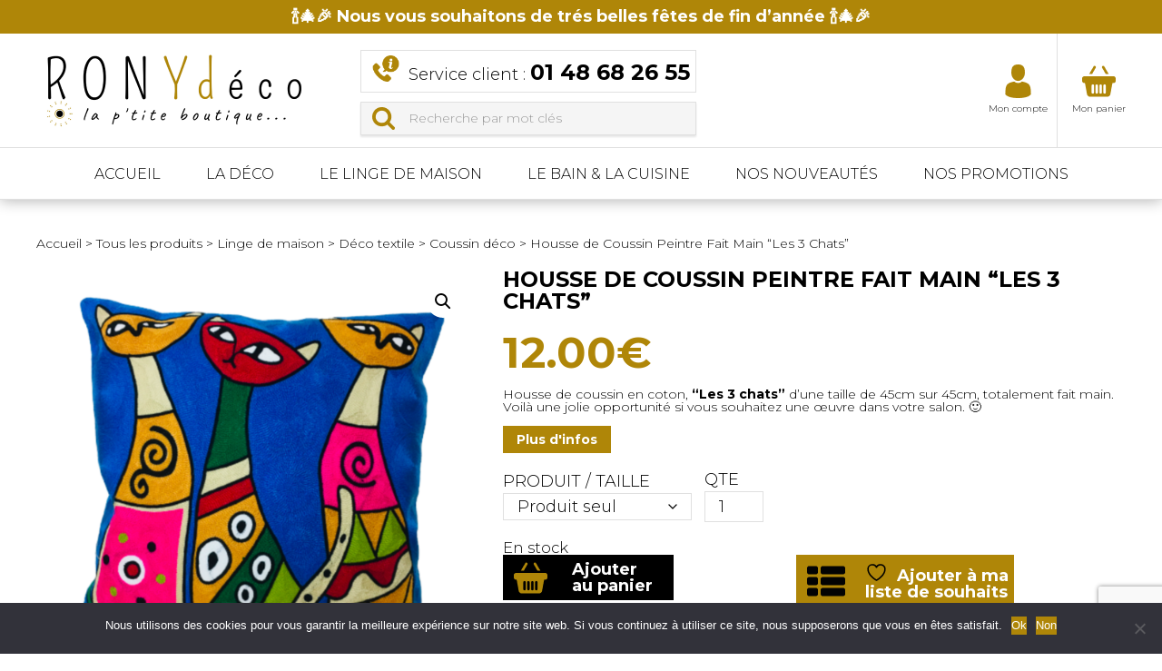

--- FILE ---
content_type: text/html; charset=UTF-8
request_url: https://ronydeco.com/produit/housse-de-coussin-peintre-handmade-3-chats/
body_size: 23505
content:
<!doctype html><html lang="fr-FR"><head><meta charset="UTF-8"><meta name="viewport" content="width=device-width, initial-scale=1, shrink-to-fit=no"> <script defer src="[data-uri]"></script> <meta name='robots' content='index, follow, max-image-preview:large, max-snippet:-1, max-video-preview:-1' />  <script data-cfasync="false" data-pagespeed-no-defer>var gtm4wp_datalayer_name = "dataLayer";
	var dataLayer = dataLayer || [];
	const gtm4wp_use_sku_instead = 0;
	const gtm4wp_currency = 'EUR';
	const gtm4wp_product_per_impression = 0;
	const gtm4wp_clear_ecommerce = false;
	const gtm4wp_datalayer_max_timeout = 2000;</script> <title>Housse de Coussin Peintre Fait Main &quot;Les 3 Chats&quot; - Rony Déco</title><link rel="canonical" href="https://ronydeco.com/produit/housse-de-coussin-peintre-handmade-3-chats/" /><meta property="og:locale" content="fr_FR" /><meta property="og:type" content="article" /><meta property="og:title" content="Housse de Coussin Peintre Fait Main &quot;Les 3 Chats&quot; - Rony Déco" /><meta property="og:description" content="Housse de coussin en coton, &quot;Les 3 chats&quot; d&#039;une taille de 45cm sur 45cm, totalement fait main. Voilà une jolie opportunité si vous souhaitez une œuvre dans votre salon. :)" /><meta property="og:url" content="https://ronydeco.com/produit/housse-de-coussin-peintre-handmade-3-chats/" /><meta property="og:site_name" content="Rony Déco" /><meta property="article:publisher" content="https://www.facebook.com/ronydeco/" /><meta property="article:modified_time" content="2023-12-20T14:37:04+00:00" /><meta property="og:image" content="https://ronydeco.com/wp-content/uploads/2020/05/Ronydeco-linge_de_maison_deco_textile_coussin_deco_peintre_3_chats-300x300-1.png" /><meta property="og:image:width" content="800" /><meta property="og:image:height" content="800" /><meta property="og:image:type" content="image/png" /><meta name="twitter:card" content="summary_large_image" /><meta name="twitter:label1" content="Durée de lecture estimée" /><meta name="twitter:data1" content="1 minute" /><link rel='dns-prefetch' href='//fonts.googleapis.com' /><style id='wp-img-auto-sizes-contain-inline-css' type='text/css'>img:is([sizes=auto i],[sizes^="auto," i]){contain-intrinsic-size:3000px 1500px}
/*# sourceURL=wp-img-auto-sizes-contain-inline-css */</style><style id='classic-theme-styles-inline-css' type='text/css'>/*! This file is auto-generated */
.wp-block-button__link{color:#fff;background-color:#32373c;border-radius:9999px;box-shadow:none;text-decoration:none;padding:calc(.667em + 2px) calc(1.333em + 2px);font-size:1.125em}.wp-block-file__button{background:#32373c;color:#fff;text-decoration:none}
/*# sourceURL=/wp-includes/css/classic-themes.min.css */</style><link rel='stylesheet' id='contact-form-7-css' href='https://ronydeco.com/wp-content/cache/autoptimize/autoptimize_single_64ac31699f5326cb3c76122498b76f66.php?ver=6.1.4' type='text/css' media='all' /><link rel='stylesheet' id='cookie-notice-front-css' href='https://ronydeco.com/wp-content/plugins/cookie-notice/css/front.min.css?ver=2.5.11' type='text/css' media='all' /><link rel='stylesheet' id='photoswipe-css' href='https://ronydeco.com/wp-content/plugins/woocommerce/assets/css/photoswipe/photoswipe.min.css?ver=10.4.3' type='text/css' media='all' /><link rel='stylesheet' id='photoswipe-default-skin-css' href='https://ronydeco.com/wp-content/plugins/woocommerce/assets/css/photoswipe/default-skin/default-skin.min.css?ver=10.4.3' type='text/css' media='all' /><link rel='stylesheet' id='woocommerce-layout-css' href='https://ronydeco.com/wp-content/cache/autoptimize/autoptimize_single_e98f5279cacaef826050eb2595082e77.php?ver=10.4.3' type='text/css' media='all' /><link rel='stylesheet' id='woocommerce-smallscreen-css' href='https://ronydeco.com/wp-content/cache/autoptimize/autoptimize_single_59d266c0ea580aae1113acb3761f7ad5.php?ver=10.4.3' type='text/css' media='only screen and (max-width: 768px)' /><link rel='stylesheet' id='woocommerce-general-css' href='https://ronydeco.com/wp-content/cache/autoptimize/autoptimize_single_0a5cfa15a1c3bce6319a071a84e71e83.php?ver=10.4.3' type='text/css' media='all' /><style id='woocommerce-inline-inline-css' type='text/css'>.woocommerce form .form-row .required { visibility: visible; }
/*# sourceURL=woocommerce-inline-inline-css */</style><link rel='stylesheet' id='bw_mapbox_gl-css' href='https://ronydeco.com/wp-content/cache/autoptimize/autoptimize_single_48f3a4fe6893a3aaced6b0af9b9081ea.php?ver=1.2.2' type='text/css' media='all' /><link rel='stylesheet' id='bw_parcel_point-css' href='https://ronydeco.com/wp-content/cache/autoptimize/autoptimize_single_42ee5846f10e6806be05911064fb351d.php?ver=1.2.2' type='text/css' media='all' /><link rel='stylesheet' id='jquery-selectBox-css' href='https://ronydeco.com/wp-content/cache/autoptimize/autoptimize_single_4ce4f046b3ae2c530d621e8a9df63468.php?ver=1.2.0' type='text/css' media='all' /><link rel='stylesheet' id='woocommerce_prettyPhoto_css-css' href='https://ronydeco.com/wp-content/cache/autoptimize/autoptimize_single_79ddccef2aa8b3768ee846135f33877b.php?ver=3.1.6' type='text/css' media='all' /><link rel='stylesheet' id='yith-wcwl-main-css' href='https://ronydeco.com/wp-content/cache/autoptimize/autoptimize_single_62fc188eef921be6a82b2e3832dcbfad.php?ver=4.11.0' type='text/css' media='all' /><style id='yith-wcwl-main-inline-css' type='text/css'>:root { --color-add-to-wishlist-background: #333333; --color-add-to-wishlist-text: #FFFFFF; --color-add-to-wishlist-border: #333333; --color-add-to-wishlist-background-hover: #333333; --color-add-to-wishlist-text-hover: #FFFFFF; --color-add-to-wishlist-border-hover: #333333; --rounded-corners-radius: 16px; --color-add-to-cart-background: #333333; --color-add-to-cart-text: #FFFFFF; --color-add-to-cart-border: #333333; --color-add-to-cart-background-hover: #4F4F4F; --color-add-to-cart-text-hover: #FFFFFF; --color-add-to-cart-border-hover: #4F4F4F; --add-to-cart-rounded-corners-radius: 16px; --color-button-style-1-background: #333333; --color-button-style-1-text: #FFFFFF; --color-button-style-1-border: #333333; --color-button-style-1-background-hover: #4F4F4F; --color-button-style-1-text-hover: #FFFFFF; --color-button-style-1-border-hover: #4F4F4F; --color-button-style-2-background: #333333; --color-button-style-2-text: #FFFFFF; --color-button-style-2-border: #333333; --color-button-style-2-background-hover: #4F4F4F; --color-button-style-2-text-hover: #FFFFFF; --color-button-style-2-border-hover: #4F4F4F; --color-wishlist-table-background: #FFFFFF; --color-wishlist-table-text: #6d6c6c; --color-wishlist-table-border: #FFFFFF; --color-headers-background: #F4F4F4; --color-share-button-color: #FFFFFF; --color-share-button-color-hover: #FFFFFF; --color-fb-button-background: #39599E; --color-fb-button-background-hover: #595A5A; --color-tw-button-background: #45AFE2; --color-tw-button-background-hover: #595A5A; --color-pr-button-background: #AB2E31; --color-pr-button-background-hover: #595A5A; --color-em-button-background: #FBB102; --color-em-button-background-hover: #595A5A; --color-wa-button-background: #00A901; --color-wa-button-background-hover: #595A5A; --feedback-duration: 3s } 
 :root { --color-add-to-wishlist-background: #333333; --color-add-to-wishlist-text: #FFFFFF; --color-add-to-wishlist-border: #333333; --color-add-to-wishlist-background-hover: #333333; --color-add-to-wishlist-text-hover: #FFFFFF; --color-add-to-wishlist-border-hover: #333333; --rounded-corners-radius: 16px; --color-add-to-cart-background: #333333; --color-add-to-cart-text: #FFFFFF; --color-add-to-cart-border: #333333; --color-add-to-cart-background-hover: #4F4F4F; --color-add-to-cart-text-hover: #FFFFFF; --color-add-to-cart-border-hover: #4F4F4F; --add-to-cart-rounded-corners-radius: 16px; --color-button-style-1-background: #333333; --color-button-style-1-text: #FFFFFF; --color-button-style-1-border: #333333; --color-button-style-1-background-hover: #4F4F4F; --color-button-style-1-text-hover: #FFFFFF; --color-button-style-1-border-hover: #4F4F4F; --color-button-style-2-background: #333333; --color-button-style-2-text: #FFFFFF; --color-button-style-2-border: #333333; --color-button-style-2-background-hover: #4F4F4F; --color-button-style-2-text-hover: #FFFFFF; --color-button-style-2-border-hover: #4F4F4F; --color-wishlist-table-background: #FFFFFF; --color-wishlist-table-text: #6d6c6c; --color-wishlist-table-border: #FFFFFF; --color-headers-background: #F4F4F4; --color-share-button-color: #FFFFFF; --color-share-button-color-hover: #FFFFFF; --color-fb-button-background: #39599E; --color-fb-button-background-hover: #595A5A; --color-tw-button-background: #45AFE2; --color-tw-button-background-hover: #595A5A; --color-pr-button-background: #AB2E31; --color-pr-button-background-hover: #595A5A; --color-em-button-background: #FBB102; --color-em-button-background-hover: #595A5A; --color-wa-button-background: #00A901; --color-wa-button-background-hover: #595A5A; --feedback-duration: 3s } 
/*# sourceURL=yith-wcwl-main-inline-css */</style><link rel='stylesheet' id='google-fonts-css' href='//fonts.googleapis.com/css?family=Kalam%7CMontserrat%3A300%2C700&#038;ver=6.9#038;display=swap' type='text/css' media='all' /><link rel='stylesheet' id='bootstrap-grid-css' href='https://ronydeco.com/wp-content/themes/rony-deco/css/vendor/bootstrap-grid.min.css?ver=4.0.0' type='text/css' media='all' /><link rel='stylesheet' id='slick-css' href='https://ronydeco.com/wp-content/cache/autoptimize/autoptimize_single_f38b2db10e01b1572732a3191d538707.php?ver=6.9' type='text/css' media='all' /><link rel='stylesheet' id='app-css' href='https://ronydeco.com/wp-content/themes/rony-deco/css/app.min.css?ver=6.9' type='text/css' media='all' /><link rel='stylesheet' id='sib-front-css-css' href='https://ronydeco.com/wp-content/cache/autoptimize/autoptimize_single_af1456e33d7180e00002f436e794138b.php?ver=6.9' type='text/css' media='all' /> <script defer id="cookie-notice-front-js-before" src="[data-uri]"></script> <script defer type="text/javascript" src="https://ronydeco.com/wp-content/plugins/cookie-notice/js/front.min.js?ver=2.5.11" id="cookie-notice-front-js"></script> <script type="text/javascript" src="https://ronydeco.com/wp-includes/js/jquery/jquery.min.js?ver=3.7.1" id="jquery-core-js"></script> <script defer type="text/javascript" src="https://ronydeco.com/wp-includes/js/jquery/jquery-migrate.min.js?ver=3.4.1" id="jquery-migrate-js"></script> <script type="text/javascript" src="https://ronydeco.com/wp-content/plugins/woocommerce/assets/js/jquery-blockui/jquery.blockUI.min.js?ver=2.7.0-wc.10.4.3" id="wc-jquery-blockui-js" defer="defer" data-wp-strategy="defer"></script> <script defer id="wc-add-to-cart-js-extra" src="[data-uri]"></script> <script type="text/javascript" src="https://ronydeco.com/wp-content/plugins/woocommerce/assets/js/frontend/add-to-cart.min.js?ver=10.4.3" id="wc-add-to-cart-js" defer="defer" data-wp-strategy="defer"></script> <script type="text/javascript" src="https://ronydeco.com/wp-content/plugins/woocommerce/assets/js/zoom/jquery.zoom.min.js?ver=1.7.21-wc.10.4.3" id="wc-zoom-js" defer="defer" data-wp-strategy="defer"></script> <script type="text/javascript" src="https://ronydeco.com/wp-content/plugins/woocommerce/assets/js/flexslider/jquery.flexslider.min.js?ver=2.7.2-wc.10.4.3" id="wc-flexslider-js" defer="defer" data-wp-strategy="defer"></script> <script type="text/javascript" src="https://ronydeco.com/wp-content/plugins/woocommerce/assets/js/photoswipe/photoswipe.min.js?ver=4.1.1-wc.10.4.3" id="wc-photoswipe-js" defer="defer" data-wp-strategy="defer"></script> <script type="text/javascript" src="https://ronydeco.com/wp-content/plugins/woocommerce/assets/js/photoswipe/photoswipe-ui-default.min.js?ver=4.1.1-wc.10.4.3" id="wc-photoswipe-ui-default-js" defer="defer" data-wp-strategy="defer"></script> <script defer id="wc-single-product-js-extra" src="[data-uri]"></script> <script type="text/javascript" src="https://ronydeco.com/wp-content/plugins/woocommerce/assets/js/frontend/single-product.min.js?ver=10.4.3" id="wc-single-product-js" defer="defer" data-wp-strategy="defer"></script> <script type="text/javascript" src="https://ronydeco.com/wp-content/plugins/woocommerce/assets/js/js-cookie/js.cookie.min.js?ver=2.1.4-wc.10.4.3" id="wc-js-cookie-js" defer="defer" data-wp-strategy="defer"></script> <script defer id="woocommerce-js-extra" src="[data-uri]"></script> <script type="text/javascript" src="https://ronydeco.com/wp-content/plugins/woocommerce/assets/js/frontend/woocommerce.min.js?ver=10.4.3" id="woocommerce-js" defer="defer" data-wp-strategy="defer"></script> <script defer id="sib-front-js-js-extra" src="[data-uri]"></script> <script defer type="text/javascript" src="https://ronydeco.com/wp-content/cache/autoptimize/autoptimize_single_84e18e27eece4754ccb51cd2b604c6b5.php?ver=1762436082" id="sib-front-js-js"></script> 
 <script data-cfasync="false" data-pagespeed-no-defer>var dataLayer_content = {"pagePostType":"product","pagePostType2":"single-product","pagePostAuthor":"Xavier","productRatingCounts":[],"productAverageRating":0,"productReviewCount":0,"productType":"variable","productIsVariable":1};
	dataLayer.push( dataLayer_content );</script> <script data-cfasync="false" data-pagespeed-no-defer>(function(w,d,s,l,i){w[l]=w[l]||[];w[l].push({'gtm.start':
new Date().getTime(),event:'gtm.js'});var f=d.getElementsByTagName(s)[0],
j=d.createElement(s),dl=l!='dataLayer'?'&l='+l:'';j.async=true;j.src=
'//www.googletagmanager.com/gtm.js?id='+i+dl;f.parentNode.insertBefore(j,f);
})(window,document,'script','dataLayer','GTM-K6Z8KZP');</script> <link rel="apple-touch-icon" sizes="180x180" href="/wp-content/uploads/fbrfg/apple-touch-icon.png"><link rel="icon" type="image/png" sizes="32x32" href="/wp-content/uploads/fbrfg/favicon-32x32.png"><link rel="icon" type="image/png" sizes="16x16" href="/wp-content/uploads/fbrfg/favicon-16x16.png"><link rel="manifest" href="/wp-content/uploads/fbrfg/site.webmanifest"><link rel="shortcut icon" href="/wp-content/uploads/fbrfg/favicon.ico"><meta name="msapplication-TileColor" content="#da532c"><meta name="msapplication-config" content="/wp-content/uploads/fbrfg/browserconfig.xml"><meta name="theme-color" content="#ffffff"> <noscript><style>.woocommerce-product-gallery{ opacity: 1 !important; }</style></noscript> <script defer type="text/javascript" src="https://cdn.brevo.com/js/sdk-loader.js"></script> <script defer src="[data-uri]"></script><script defer type="text/javascript" src="https://cdn.by.wonderpush.com/sdk/1.1/wonderpush-loader.min.js"></script> <script defer src="[data-uri]"></script> <script type="application/ld+json" class="saswp-schema-markup-output">[{"@context":"https:\/\/schema.org\/","@graph":[{"@context":"https:\/\/schema.org\/","@type":"SiteNavigationElement","@id":"https:\/\/ronydeco.com\/#accueil","name":"Accueil","url":"https:\/\/ronydeco.com\/"},{"@context":"https:\/\/schema.org\/","@type":"SiteNavigationElement","@id":"https:\/\/ronydeco.com\/#la-deco","name":"La d\u00e9co","url":"https:\/\/ronydeco.com\/produits\/decoration\/"},{"@context":"https:\/\/schema.org\/","@type":"SiteNavigationElement","@id":"https:\/\/ronydeco.com\/#le-linge-de-maison","name":"Le linge de maison","url":"https:\/\/ronydeco.com\/produits\/linge-de-maison\/"},{"@context":"https:\/\/schema.org\/","@type":"SiteNavigationElement","@id":"https:\/\/ronydeco.com\/#le-bain-la-cuisine","name":"Le bain & La cuisine","url":"https:\/\/ronydeco.com\/produits\/salle-de-bain-utilitaires\/"},{"@context":"https:\/\/schema.org\/","@type":"SiteNavigationElement","@id":"https:\/\/ronydeco.com\/#nos-nouveautes","name":"Nos nouveaut\u00e9s","url":"https:\/\/ronydeco.com\/produits\/?product_tag=nouveaute"},{"@context":"https:\/\/schema.org\/","@type":"SiteNavigationElement","@id":"https:\/\/ronydeco.com\/#nos-promotions","name":"Nos promotions","url":"https:\/\/ronydeco.com\/les-promotions\/"}]},

{"@context":"https:\/\/schema.org\/","@type":"Product","@id":"https:\/\/ronydeco.com\/produit\/housse-de-coussin-peintre-handmade-3-chats\/#Product","url":"https:\/\/ronydeco.com\/produit\/housse-de-coussin-peintre-handmade-3-chats\/","name":"Housse de Coussin Peintre Fait Main &quot;Les 3 Chats&quot;","sku":"2647","description":"Housse de coussin en coton, &quot;Les 3 chats&quot; d&#039;une taille de 45cm sur 45cm, totalement fait main. Voil\u00e0 une jolie opportunit\u00e9 si vous souhaitez une \u0153uvre dans votre salon. :)","offers":{"@type":"AggregateOffer","lowPrice":12,"highPrice":17.95,"priceCurrency":"EUR","availability":"https:\/\/schema.org\/InStock","offerCount":2},"mpn":"2647","brand":{"@type":"Brand","name":"Rony D\u00e9co"},"aggregateRating":{"@type":"AggregateRating","ratingValue":"5","reviewCount":1},"review":[{"@type":"Review","author":{"@type":"Person","name":"Xavier"},"datePublished":"2020-05-31T18:22:20+02:00","description":"Housse de coussin en coton, \"Les 3 chats\" d'une taille de 45cm sur 45cm, totalement fait main. Voil\u00e0 une jolie opportunit\u00e9 si vous souhaitez une \u0153uvre dans votre salon. :)","reviewRating":{"@type":"Rating","bestRating":"5","ratingValue":"5","worstRating":"1"}}],"image":[{"@type":"ImageObject","@id":"https:\/\/ronydeco.com\/produit\/housse-de-coussin-peintre-handmade-3-chats\/#primaryimage","url":"https:\/\/ronydeco.com\/wp-content\/uploads\/2020\/05\/Ronydeco-linge_de_maison_deco_textile_coussin_deco_peintre_3_chats-300x300-1-1200x1200.png","width":"1200","height":"1200"}]}]</script> <link rel="icon" href="https://ronydeco.com/wp-content/uploads/2025/05/cropped-rony-32x32.png" sizes="32x32" /><link rel="icon" href="https://ronydeco.com/wp-content/uploads/2025/05/cropped-rony-192x192.png" sizes="192x192" /><link rel="apple-touch-icon" href="https://ronydeco.com/wp-content/uploads/2025/05/cropped-rony-180x180.png" /><meta name="msapplication-TileImage" content="https://ronydeco.com/wp-content/uploads/2025/05/cropped-rony-270x270.png" /><style type="text/css" id="wp-custom-css">.woocommerce-result-count,
.woocommerce-ordering {
	display: none;}
.filters-sidebar .woocommerce-ordering {
	display: block;}</style><link rel='stylesheet' id='wc-blocks-style-css' href='https://ronydeco.com/wp-content/cache/autoptimize/autoptimize_single_e2d671c403c7e2bd09b3b298c748d0db.php?ver=wc-10.4.3' type='text/css' media='all' /><style id='global-styles-inline-css' type='text/css'>:root{--wp--preset--aspect-ratio--square: 1;--wp--preset--aspect-ratio--4-3: 4/3;--wp--preset--aspect-ratio--3-4: 3/4;--wp--preset--aspect-ratio--3-2: 3/2;--wp--preset--aspect-ratio--2-3: 2/3;--wp--preset--aspect-ratio--16-9: 16/9;--wp--preset--aspect-ratio--9-16: 9/16;--wp--preset--color--black: #000000;--wp--preset--color--cyan-bluish-gray: #abb8c3;--wp--preset--color--white: #ffffff;--wp--preset--color--pale-pink: #f78da7;--wp--preset--color--vivid-red: #cf2e2e;--wp--preset--color--luminous-vivid-orange: #ff6900;--wp--preset--color--luminous-vivid-amber: #fcb900;--wp--preset--color--light-green-cyan: #7bdcb5;--wp--preset--color--vivid-green-cyan: #00d084;--wp--preset--color--pale-cyan-blue: #8ed1fc;--wp--preset--color--vivid-cyan-blue: #0693e3;--wp--preset--color--vivid-purple: #9b51e0;--wp--preset--gradient--vivid-cyan-blue-to-vivid-purple: linear-gradient(135deg,rgb(6,147,227) 0%,rgb(155,81,224) 100%);--wp--preset--gradient--light-green-cyan-to-vivid-green-cyan: linear-gradient(135deg,rgb(122,220,180) 0%,rgb(0,208,130) 100%);--wp--preset--gradient--luminous-vivid-amber-to-luminous-vivid-orange: linear-gradient(135deg,rgb(252,185,0) 0%,rgb(255,105,0) 100%);--wp--preset--gradient--luminous-vivid-orange-to-vivid-red: linear-gradient(135deg,rgb(255,105,0) 0%,rgb(207,46,46) 100%);--wp--preset--gradient--very-light-gray-to-cyan-bluish-gray: linear-gradient(135deg,rgb(238,238,238) 0%,rgb(169,184,195) 100%);--wp--preset--gradient--cool-to-warm-spectrum: linear-gradient(135deg,rgb(74,234,220) 0%,rgb(151,120,209) 20%,rgb(207,42,186) 40%,rgb(238,44,130) 60%,rgb(251,105,98) 80%,rgb(254,248,76) 100%);--wp--preset--gradient--blush-light-purple: linear-gradient(135deg,rgb(255,206,236) 0%,rgb(152,150,240) 100%);--wp--preset--gradient--blush-bordeaux: linear-gradient(135deg,rgb(254,205,165) 0%,rgb(254,45,45) 50%,rgb(107,0,62) 100%);--wp--preset--gradient--luminous-dusk: linear-gradient(135deg,rgb(255,203,112) 0%,rgb(199,81,192) 50%,rgb(65,88,208) 100%);--wp--preset--gradient--pale-ocean: linear-gradient(135deg,rgb(255,245,203) 0%,rgb(182,227,212) 50%,rgb(51,167,181) 100%);--wp--preset--gradient--electric-grass: linear-gradient(135deg,rgb(202,248,128) 0%,rgb(113,206,126) 100%);--wp--preset--gradient--midnight: linear-gradient(135deg,rgb(2,3,129) 0%,rgb(40,116,252) 100%);--wp--preset--font-size--small: 13px;--wp--preset--font-size--medium: 20px;--wp--preset--font-size--large: 36px;--wp--preset--font-size--x-large: 42px;--wp--preset--spacing--20: 0.44rem;--wp--preset--spacing--30: 0.67rem;--wp--preset--spacing--40: 1rem;--wp--preset--spacing--50: 1.5rem;--wp--preset--spacing--60: 2.25rem;--wp--preset--spacing--70: 3.38rem;--wp--preset--spacing--80: 5.06rem;--wp--preset--shadow--natural: 6px 6px 9px rgba(0, 0, 0, 0.2);--wp--preset--shadow--deep: 12px 12px 50px rgba(0, 0, 0, 0.4);--wp--preset--shadow--sharp: 6px 6px 0px rgba(0, 0, 0, 0.2);--wp--preset--shadow--outlined: 6px 6px 0px -3px rgb(255, 255, 255), 6px 6px rgb(0, 0, 0);--wp--preset--shadow--crisp: 6px 6px 0px rgb(0, 0, 0);}:where(.is-layout-flex){gap: 0.5em;}:where(.is-layout-grid){gap: 0.5em;}body .is-layout-flex{display: flex;}.is-layout-flex{flex-wrap: wrap;align-items: center;}.is-layout-flex > :is(*, div){margin: 0;}body .is-layout-grid{display: grid;}.is-layout-grid > :is(*, div){margin: 0;}:where(.wp-block-columns.is-layout-flex){gap: 2em;}:where(.wp-block-columns.is-layout-grid){gap: 2em;}:where(.wp-block-post-template.is-layout-flex){gap: 1.25em;}:where(.wp-block-post-template.is-layout-grid){gap: 1.25em;}.has-black-color{color: var(--wp--preset--color--black) !important;}.has-cyan-bluish-gray-color{color: var(--wp--preset--color--cyan-bluish-gray) !important;}.has-white-color{color: var(--wp--preset--color--white) !important;}.has-pale-pink-color{color: var(--wp--preset--color--pale-pink) !important;}.has-vivid-red-color{color: var(--wp--preset--color--vivid-red) !important;}.has-luminous-vivid-orange-color{color: var(--wp--preset--color--luminous-vivid-orange) !important;}.has-luminous-vivid-amber-color{color: var(--wp--preset--color--luminous-vivid-amber) !important;}.has-light-green-cyan-color{color: var(--wp--preset--color--light-green-cyan) !important;}.has-vivid-green-cyan-color{color: var(--wp--preset--color--vivid-green-cyan) !important;}.has-pale-cyan-blue-color{color: var(--wp--preset--color--pale-cyan-blue) !important;}.has-vivid-cyan-blue-color{color: var(--wp--preset--color--vivid-cyan-blue) !important;}.has-vivid-purple-color{color: var(--wp--preset--color--vivid-purple) !important;}.has-black-background-color{background-color: var(--wp--preset--color--black) !important;}.has-cyan-bluish-gray-background-color{background-color: var(--wp--preset--color--cyan-bluish-gray) !important;}.has-white-background-color{background-color: var(--wp--preset--color--white) !important;}.has-pale-pink-background-color{background-color: var(--wp--preset--color--pale-pink) !important;}.has-vivid-red-background-color{background-color: var(--wp--preset--color--vivid-red) !important;}.has-luminous-vivid-orange-background-color{background-color: var(--wp--preset--color--luminous-vivid-orange) !important;}.has-luminous-vivid-amber-background-color{background-color: var(--wp--preset--color--luminous-vivid-amber) !important;}.has-light-green-cyan-background-color{background-color: var(--wp--preset--color--light-green-cyan) !important;}.has-vivid-green-cyan-background-color{background-color: var(--wp--preset--color--vivid-green-cyan) !important;}.has-pale-cyan-blue-background-color{background-color: var(--wp--preset--color--pale-cyan-blue) !important;}.has-vivid-cyan-blue-background-color{background-color: var(--wp--preset--color--vivid-cyan-blue) !important;}.has-vivid-purple-background-color{background-color: var(--wp--preset--color--vivid-purple) !important;}.has-black-border-color{border-color: var(--wp--preset--color--black) !important;}.has-cyan-bluish-gray-border-color{border-color: var(--wp--preset--color--cyan-bluish-gray) !important;}.has-white-border-color{border-color: var(--wp--preset--color--white) !important;}.has-pale-pink-border-color{border-color: var(--wp--preset--color--pale-pink) !important;}.has-vivid-red-border-color{border-color: var(--wp--preset--color--vivid-red) !important;}.has-luminous-vivid-orange-border-color{border-color: var(--wp--preset--color--luminous-vivid-orange) !important;}.has-luminous-vivid-amber-border-color{border-color: var(--wp--preset--color--luminous-vivid-amber) !important;}.has-light-green-cyan-border-color{border-color: var(--wp--preset--color--light-green-cyan) !important;}.has-vivid-green-cyan-border-color{border-color: var(--wp--preset--color--vivid-green-cyan) !important;}.has-pale-cyan-blue-border-color{border-color: var(--wp--preset--color--pale-cyan-blue) !important;}.has-vivid-cyan-blue-border-color{border-color: var(--wp--preset--color--vivid-cyan-blue) !important;}.has-vivid-purple-border-color{border-color: var(--wp--preset--color--vivid-purple) !important;}.has-vivid-cyan-blue-to-vivid-purple-gradient-background{background: var(--wp--preset--gradient--vivid-cyan-blue-to-vivid-purple) !important;}.has-light-green-cyan-to-vivid-green-cyan-gradient-background{background: var(--wp--preset--gradient--light-green-cyan-to-vivid-green-cyan) !important;}.has-luminous-vivid-amber-to-luminous-vivid-orange-gradient-background{background: var(--wp--preset--gradient--luminous-vivid-amber-to-luminous-vivid-orange) !important;}.has-luminous-vivid-orange-to-vivid-red-gradient-background{background: var(--wp--preset--gradient--luminous-vivid-orange-to-vivid-red) !important;}.has-very-light-gray-to-cyan-bluish-gray-gradient-background{background: var(--wp--preset--gradient--very-light-gray-to-cyan-bluish-gray) !important;}.has-cool-to-warm-spectrum-gradient-background{background: var(--wp--preset--gradient--cool-to-warm-spectrum) !important;}.has-blush-light-purple-gradient-background{background: var(--wp--preset--gradient--blush-light-purple) !important;}.has-blush-bordeaux-gradient-background{background: var(--wp--preset--gradient--blush-bordeaux) !important;}.has-luminous-dusk-gradient-background{background: var(--wp--preset--gradient--luminous-dusk) !important;}.has-pale-ocean-gradient-background{background: var(--wp--preset--gradient--pale-ocean) !important;}.has-electric-grass-gradient-background{background: var(--wp--preset--gradient--electric-grass) !important;}.has-midnight-gradient-background{background: var(--wp--preset--gradient--midnight) !important;}.has-small-font-size{font-size: var(--wp--preset--font-size--small) !important;}.has-medium-font-size{font-size: var(--wp--preset--font-size--medium) !important;}.has-large-font-size{font-size: var(--wp--preset--font-size--large) !important;}.has-x-large-font-size{font-size: var(--wp--preset--font-size--x-large) !important;}
/*# sourceURL=global-styles-inline-css */</style></head><body class="wp-singular product-template-default single single-product postid-2647 wp-theme-rony-deco promo theme-rony-deco cookies-not-set woocommerce woocommerce-page woocommerce-no-js"> <noscript><iframe src="https://www.googletagmanager.com/ns.html?id=GTM-K6Z8KZP" height="0" width="0" style="display:none;visibility:hidden" aria-hidden="true"></iframe></noscript><header class="header" id="header"><div class="header-top"><p>🍾🎄🎉 Nous vous souhaitons de trés belles fêtes de fin d&#8217;année 🍾🎄🎉</p></div><div class="header-mid"><div class="container"> <a href="https://ronydeco.com" title="Rony Déco" class="header-logo"><img src="https://ronydeco.com/wp-content/uploads/2019/12/rony-prix-logo.png" alt="Rony Déco"></a> <a href="tel:0148682655" class="header-tel">Service client : <strong>01 48 68 26 55</strong></a><div class="header-search"><form role="search" method="get" id="searchform" class="searchform" action="https://ronydeco.com/produits/"> <input type="text" value="" name="s" id="s" placeholder="Recherche par mot clés"></form></div><div class="header-btns"><div class="haccount-container"> <a href="https://ronydeco.com/mon-compte/" class="header-account" title="Mon compte"> <img src="https://ronydeco.com/wp-content/themes/rony-deco/images/icone-compte.png"><span class="header-btn-label">Mon compte</span> </a><div class="header-account-content"><div class="minicart-top-title">Mon compte</div><div class="header-account-btn"><a href="https://ronydeco.com/mon-compte/" class="btn">Se connecter</a></div><div class="minicart-top-title header-account-title-2">Nouveau client ?</div><p>Simple et rapide, créez votre compte</p><div class="header-account-btn"><a href="https://ronydeco.com/mon-compte/" class="btn">Créer mon compte</a></div></div></div><div class="minicart-container"><a href="https://ronydeco.com/panier/" id="minicart" class="minicart-icon" title="Mon panier"><img src="https://ronydeco.com/wp-content/themes/rony-deco/images/icone-minicart.png"><span class="minicart-num">0</span><span class="header-btn-label">Mon panier</span></a></div></div><div class="burger" id="burger"><div class="burger-icon"></div></div></div></div><div class="header-btm"><div id="main-menu" class="main-menu"><ul class="main-menu-ul"><li class=" menu-item menu-item-type-post_type menu-item-object-page menu-item-home menu-home"><a href="https://ronydeco.com/" data-name="Accueil">Accueil</a></li><li class=" menu-item menu-item-type-taxonomy menu-item-object-product_cat has-mega-menu"><a href="https://ronydeco.com/produits/decoration/" data-name="La déco">La déco</a><div class="megamenu"><div class="container"><div class="row megamenu-row"><div class="col-xl-auto"><ul class="sub-menu"><li class="parent-subcat haschild"><a href="https://ronydeco.com/produits/decoration/petits-meubles/" title="Petit mobilier">Petit mobilier</a></li><li><a href="https://ronydeco.com/produits/decoration/petits-meubles/meubles-de-chambre/" title="Meuble de chambre">Meuble de chambre</a></li><li><a href="https://ronydeco.com/produits/decoration/petits-meubles/meubles-de-sejour-entree/" title="Meuble de séjour, entrée">Meuble de séjour, entrée</a></li><li><a href="https://ronydeco.com/produits/decoration/petits-meubles/meubles-de-salle-de-bain/" title="Meuble de salle de bain">Meuble de salle de bain</a></li></ul></div><div class="col-xl-auto"><ul class="sub-menu"><li class="parent-subcat haschild"><a href="https://ronydeco.com/produits/decoration/bougies-senteurs/" title="Bougie &amp; senteur">Bougie &amp; senteur</a></li><li><a href="https://ronydeco.com/produits/decoration/bougies-senteurs/fabrication-francaise/" title="Fabrication française">Fabrication française</a></li><li><a href="https://ronydeco.com/produits/decoration/bougies-senteurs/bougies/" title="Bougies">Bougies</a></li><li><a href="https://ronydeco.com/produits/decoration/bougies-senteurs/diffuseurs-de-parfum/" title="Diffuseurs de parfum">Diffuseurs de parfum</a></li><li><a href="https://ronydeco.com/produits/decoration/bougies-senteurs/photophores-bougeoirs/" title="Photophores &amp; bougeoirs">Photophores &amp; bougeoirs</a></li></ul></div><div class="col-xl-auto"><ul class="sub-menu"><li class="parent-subcat haschild"><a href="https://ronydeco.com/produits/decoration/luminaires/" title="Luminaire">Luminaire</a></li><li><a href="https://ronydeco.com/produits/decoration/luminaires/ampoules/" title="Ampoules">Ampoules</a></li><li><a href="https://ronydeco.com/produits/decoration/luminaires/lampe-de-chevet/" title="Lampe à poser">Lampe à poser</a></li><li><a href="https://ronydeco.com/produits/decoration/luminaires/deco-lumineuse/" title="Déco lumineuse">Déco lumineuse</a></li><li><a href="https://ronydeco.com/produits/decoration/luminaires/suspension/" title="Suspension">Suspension</a></li></ul></div><div class="col-xl-auto"><ul class="sub-menu"><li class="parent-subcat haschild"><a href="https://ronydeco.com/produits/decoration/objets-deco/" title="Objet déco">Objet déco</a></li><li><a href="https://ronydeco.com/produits/decoration/objets-deco/tirelire/" title="Tirelire">Tirelire</a></li><li><a href="https://ronydeco.com/produits/decoration/objets-deco/horloge/" title="Horloge">Horloge</a></li><li><a href="https://ronydeco.com/produits/decoration/objets-deco/vases-fleurs-artificielles/" title="Vases &amp; fleurs artificielles">Vases &amp; fleurs artificielles</a></li><li><a href="https://ronydeco.com/produits/decoration/objets-deco/cadre-photo/" title="Cadre photo">Cadre photo</a></li><li><a href="https://ronydeco.com/produits/decoration/objets-deco/panier-en-osier-et-corbeille/" title="Panier de rangement">Panier de rangement</a></li><li><a href="https://ronydeco.com/produits/decoration/objets-deco/objets-deco-objets-deco/" title="Objet déco">Objet déco</a></li><li><a href="https://ronydeco.com/produits/decoration/objets-deco/paques-et-sa-deco/" title="Pâques et sa déco">Pâques et sa déco</a></li></ul></div><div class="col-xl-auto"><ul class="sub-menu"><li class="parent-subcat haschild"><a href="https://ronydeco.com/produits/decoration/noel/" title="Noël par RONYdéco©">Noël par RONYdéco©</a></li><li><a href="https://ronydeco.com/produits/decoration/noel/la-table/" title="La table">La table</a></li><li><a href="https://ronydeco.com/produits/decoration/noel/decoration-interieur/" title="Décoration interieur">Décoration interieur</a></li><li><a href="https://ronydeco.com/produits/decoration/noel/luminaire/" title="L'électrique et lumineux">L'électrique et lumineux</a></li><li><a href="https://ronydeco.com/produits/decoration/noel/pochette-et-boite/" title="Pochette et boite">Pochette et boite</a></li></ul></div></div><div class="imgcats"><a href="https://ronydeco.com/produits/decoration/petits-meubles/" class="imgcat" title="Petit mobilier"><span>Petit mobilier</span><img src="https://ronydeco.com/wp-content/uploads/2020/04/alexandra-gorn-W5dsm9n6e3g-unsplash-scaled-e1585932925909-300x100.jpg" class="imgcat-img"></a><a href="https://ronydeco.com/produits/decoration/bougies-senteurs/" class="imgcat" title="Bougie &amp; senteur"><span>Bougie &amp; senteur</span><img src="https://ronydeco.com/wp-content/uploads/2020/04/mike-labrum-fvl4b1gjpbk-unsplash-300x100.jpg" class="imgcat-img"></a><a href="https://ronydeco.com/produits/decoration/luminaires/" class="imgcat" title="Luminaire"><span>Luminaire</span><img src="https://ronydeco.com/wp-content/uploads/2020/04/andrew-ruiz-UmFfm2XjLgY-unsplash-300x100.jpg" class="imgcat-img"></a><a href="https://ronydeco.com/produits/decoration/objets-deco/" class="imgcat" title="Objet déco"><span>Objet déco</span><img src="https://ronydeco.com/wp-content/uploads/2020/04/jonas-geschke-C8wjnVxmVUI-unsplash-300x100.jpg" class="imgcat-img"></a></div></div></div></li><li class=" menu-item menu-item-type-taxonomy menu-item-object-product_cat current-product-ancestor has-mega-menu"><a href="https://ronydeco.com/produits/linge-de-maison/" data-name="Le linge de maison">Le linge de maison</a><div class="megamenu"><div class="container"><div class="row megamenu-row"><div class="col-xl-auto"><ul class="sub-menu"><li class="parent-subcat haschild"><a href="https://ronydeco.com/produits/linge-de-maison/la-chambre/" title="La chambre">La chambre</a></li><li><a href="https://ronydeco.com/produits/linge-de-maison/la-chambre/leffet-papillon/" title="L'effet papillon">L'effet papillon</a></li><li><a href="https://ronydeco.com/produits/linge-de-maison/la-chambre/protection-de-lit/" title="Protection de lit">Protection de lit</a></li><li><a href="https://ronydeco.com/produits/linge-de-maison/la-chambre/linge-percale-80-fils-ronydeco/" title="Notre Percale de coton 80 fils RONYdéco©">Notre Percale de coton 80 fils RONYdéco©</a></li><li><a href="https://ronydeco.com/produits/linge-de-maison/la-chambre/parure-de-lit-housse-de-couette/" title="Parure &amp; housse de couette">Parure &amp; housse de couette</a></li><li><a href="https://ronydeco.com/produits/linge-de-maison/la-chambre/couette-blanche-couverture/" title="Couette blanche &amp; couverture">Couette blanche &amp; couverture</a></li><li><a href="https://ronydeco.com/produits/linge-de-maison/la-chambre/oreiller-et-traversins/" title="Oreiller et traversin">Oreiller et traversin</a></li><li><a href="https://ronydeco.com/produits/linge-de-maison/la-chambre/taie-doreiller-et-taie-de-traversin/" title="Taie d'oreiller et taie de traversin">Taie d'oreiller et taie de traversin</a></li><li><a href="https://ronydeco.com/produits/linge-de-maison/la-chambre/drap-housse-drap-plat/" title="Drap-housse &amp; drap plat">Drap-housse &amp; drap plat</a></li></ul></div><div class="col-xl-auto"><ul class="sub-menu"><li class="parent-subcat haschild"><a href="https://ronydeco.com/produits/linge-de-maison/rideaux-et-voilages/" title="Rideaux et voilages">Rideaux et voilages</a></li><li><a href="https://ronydeco.com/produits/linge-de-maison/rideaux-et-voilages/paire-de-rideaux/" title="Paire de rideaux">Paire de rideaux</a></li><li><a href="https://ronydeco.com/produits/linge-de-maison/rideaux-et-voilages/voilage/" title="Voilage">Voilage</a></li><li><a href="https://ronydeco.com/produits/linge-de-maison/rideaux-et-voilages/rideau-et-double-rideau/" title="Rideaux">Rideaux</a></li><li><a href="https://ronydeco.com/produits/linge-de-maison/rideaux-et-voilages/double-rideaux/" title="Double rideaux">Double rideaux</a></li></ul></div><div class="col-xl-auto"><ul class="sub-menu"><li class="parent-subcat haschild"><a href="https://ronydeco.com/produits/linge-de-maison/deco-textile/" title="Déco textile">Déco textile</a></li><li><a href="https://ronydeco.com/produits/linge-de-maison/deco-textile/nomade/" title="Nomade">Nomade</a></li><li><a href="https://ronydeco.com/produits/linge-de-maison/deco-textile/poncho/" title="Poncho">Poncho</a></li><li><a href="https://ronydeco.com/produits/linge-de-maison/deco-textile/plaid-jete-de-lit/" title="Plaid &amp; jeté de lit">Plaid &amp; jeté de lit</a></li><li><a href="https://ronydeco.com/produits/linge-de-maison/deco-textile/coussin-et-housse-de-coussin/" title="Coussin déco">Coussin déco</a></li><li><a href="https://ronydeco.com/produits/linge-de-maison/deco-textile/fouta/" title="Fouta">Fouta</a></li></ul></div><div class="col-xl-auto"><ul class="sub-menu"><li class="parent-subcat haschild"><a href="https://ronydeco.com/produits/linge-de-maison/la-table-la-cuisine/" title="La table &amp; la cuisine">La table &amp; la cuisine</a></li><li><a href="https://ronydeco.com/produits/linge-de-maison/la-table-la-cuisine/nappage-a-vos-mesures/" title="Nappage à vos mesures">Nappage à vos mesures</a></li><li><a href="https://ronydeco.com/produits/linge-de-maison/la-table-la-cuisine/nappe-tissus/" title="Nappe &amp; Serviette en tissus">Nappe &amp; Serviette en tissus</a></li><li><a href="https://ronydeco.com/produits/linge-de-maison/la-table-la-cuisine/torchon-et-essuie-mains/" title="Torchon et essuie main">Torchon et essuie main</a></li></ul></div></div><div class="imgcats"><a href="https://ronydeco.com/produits/linge-de-maison/la-chambre/" class="imgcat" title="La chambre"><span>La chambre</span><img src="https://ronydeco.com/wp-content/uploads/2020/03/chambre-1-300x100.jpg" class="imgcat-img"></a><a href="https://ronydeco.com/produits/linge-de-maison/rideaux-et-voilages/" class="imgcat" title="Rideaux et voilages"><span>Rideaux et voilages</span></a><a href="https://ronydeco.com/produits/linge-de-maison/deco-textile/" class="imgcat" title="Déco textile"><span>Déco textile</span><img src="https://ronydeco.com/wp-content/uploads/2020/03/deco-textile-1-300x100.jpg" class="imgcat-img"></a><a href="https://ronydeco.com/produits/linge-de-maison/la-table-la-cuisine/" class="imgcat" title="La table &amp; la cuisine"><span>La table &amp; la cuisine</span><img src="https://ronydeco.com/wp-content/uploads/2020/04/table-et-cuisine-1-300x100.jpg" class="imgcat-img"></a></div></div></div></li><li class=" menu-item menu-item-type-taxonomy menu-item-object-product_cat has-mega-menu"><a href="https://ronydeco.com/produits/salle-de-bain-utilitaires/" data-name="Le bain & La cuisine">Le bain & La cuisine</a><div class="megamenu"><div class="container"><div class="row megamenu-row"><div class="col-xl-auto"><ul class="sub-menu"><li class="parent-subcat haschild"><a href="https://ronydeco.com/produits/salle-de-bain-utilitaires/la-cuisine/" title="La cuisine">La cuisine</a></li><li><a href="https://ronydeco.com/produits/salle-de-bain-utilitaires/la-cuisine/cookut-la-cuisine/" title="Cookut">Cookut</a></li><li><a href="https://ronydeco.com/produits/salle-de-bain-utilitaires/la-cuisine/preparation/" title="Préparation">Préparation</a></li><li><a href="https://ronydeco.com/produits/salle-de-bain-utilitaires/la-cuisine/rangement/" title="Rangement">Rangement</a></li><li><a href="https://ronydeco.com/produits/salle-de-bain-utilitaires/la-cuisine/utilitaire/" title="Utilitaire">Utilitaire</a></li><li><a href="https://ronydeco.com/produits/salle-de-bain-utilitaires/la-cuisine/vaisselle/" title="Vaisselle">Vaisselle</a></li><li><a href="https://ronydeco.com/produits/salle-de-bain-utilitaires/la-cuisine/petit-dejeuner/" title="Petit déjeuner">Petit déjeuner</a></li><li><a href="https://ronydeco.com/produits/salle-de-bain-utilitaires/la-cuisine/conservation/" title="Conservation">Conservation</a></li></ul></div><div class="col-xl-auto"><ul class="sub-menu"><li class="parent-subcat haschild"><a href="https://ronydeco.com/produits/salle-de-bain-utilitaires/eponge/" title="Le linge de bain">Le linge de bain</a></li><li><a href="https://ronydeco.com/produits/salle-de-bain-utilitaires/eponge/ensemble-de-bain/" title="Ensemble de bain">Ensemble de bain</a></li><li><a href="https://ronydeco.com/produits/salle-de-bain-utilitaires/eponge/gamme-unie/" title="Éponge unie 580gr">Éponge unie 580gr</a></li><li><a href="https://ronydeco.com/produits/salle-de-bain-utilitaires/eponge/tapis-de-bain/" title="Tapis de bain">Tapis de bain</a></li></ul></div><div class="col-xl-auto"><ul class="sub-menu"><li class="parent-subcat haschild"><a href="https://ronydeco.com/produits/salle-de-bain-utilitaires/meuble-et-rangement-de-salle-de-bain/" title="Rangement de salle de bain">Rangement de salle de bain</a></li><li><a href="https://ronydeco.com/produits/salle-de-bain-utilitaires/meuble-et-rangement-de-salle-de-bain/accessoires-de-salle-de-bain/" title="Accessoires de salle de bain">Accessoires de salle de bain</a></li><li><a href="https://ronydeco.com/produits/salle-de-bain-utilitaires/meuble-et-rangement-de-salle-de-bain/gamme-selena/" title="Gamme Selena">Gamme Selena</a></li><li><a href="https://ronydeco.com/produits/salle-de-bain-utilitaires/meuble-et-rangement-de-salle-de-bain/gamme-bambou/" title="Gamme bambou">Gamme bambou</a></li><li><a href="https://ronydeco.com/produits/salle-de-bain-utilitaires/meuble-et-rangement-de-salle-de-bain/gamme-tressee/" title="Gamme tressée">Gamme tressée</a></li><li><a href="https://ronydeco.com/produits/salle-de-bain-utilitaires/meuble-et-rangement-de-salle-de-bain/meuble-de-salle-de-bain-meuble-et-rangement-de-salle-de-bain/" title="Meuble de salle de bain">Meuble de salle de bain</a></li></ul></div><div class="col-xl-auto"><ul class="sub-menu"><li class="parent-subcat"><a href="https://ronydeco.com/produits/salle-de-bain-utilitaires/savon/" title="Savon">Savon</a></li></ul></div><div class="col-xl-auto"><ul class="sub-menu"><li class="parent-subcat"><a href="https://ronydeco.com/produits/salle-de-bain-utilitaires/bouillotte/" title="Bouillotte">Bouillotte</a></li></ul></div></div><div class="imgcats"><a href="https://ronydeco.com/produits/salle-de-bain-utilitaires/la-cuisine/" class="imgcat" title="La cuisine"><span>La cuisine</span><img src="https://ronydeco.com/wp-content/uploads/2020/04/table-et-cuisine-1-300x100.jpg" class="imgcat-img"></a><a href="https://ronydeco.com/produits/salle-de-bain-utilitaires/eponge/" class="imgcat" title="Le linge de bain"><span>Le linge de bain</span><img src="https://ronydeco.com/wp-content/uploads/2020/05/vignette-eponge-300x100.jpg" class="imgcat-img"></a><a href="https://ronydeco.com/produits/salle-de-bain-utilitaires/meuble-et-rangement-de-salle-de-bain/" class="imgcat" title="Rangement de salle de bain"><span>Rangement de salle de bain</span><img src="https://ronydeco.com/wp-content/uploads/2020/05/vignette-sdb-meuble-300x100.jpg" class="imgcat-img"></a><a href="https://ronydeco.com/produits/salle-de-bain-utilitaires/savon/" class="imgcat" title="Savon"><span>Savon</span><img src="https://ronydeco.com/wp-content/uploads/2021/11/Ronydeco-salle_de_bain_accessoires_accessoire_de_bain_savon_lait_anesse_25gr_bio-300x100.jpg" class="imgcat-img"></a></div></div></div></li><li class=" menu-item menu-item-type-custom menu-item-object-custom"><a href="/produits/?product_tag=nouveaute" data-name="Nos nouveautés">Nos nouveautés</a></li><li class=" menu-item menu-item-type-post_type menu-item-object-page"><a href="https://ronydeco.com/les-promotions/" data-name="Nos promotions">Nos promotions</a></li></ul></div></div></header><div class="page-content page-breadcrumb"><div class="container"><span><span><a href="https://ronydeco.com/">Accueil</a></span> &gt; <span><a href="https://ronydeco.com/produits/">Tous les produits</a></span> &gt; <span><a href="https://ronydeco.com/produits/linge-de-maison/">Linge de maison</a></span> &gt; <span><a href="https://ronydeco.com/produits/linge-de-maison/deco-textile/">Déco textile</a></span> &gt; <span><a href="https://ronydeco.com/produits/linge-de-maison/deco-textile/coussin-et-housse-de-coussin/">Coussin déco</a></span> &gt; <span class="breadcrumb_last" aria-current="page">Housse de Coussin Peintre Fait Main &#8220;Les 3 Chats&#8221;</span></span></div></div><div class="page-content"><div class="container"><div class="woocommerce-notices-wrapper"></div><div id="single-product product-2647" class="product type-product post-2647 status-publish first instock product_cat-coussin-et-housse-de-coussin has-post-thumbnail taxable shipping-taxable purchasable product-type-variable has-default-attributes"><div class="row"><div class="col-xl"><div class="summary entry-summary"><h1 class="product_title entry-title">Housse de Coussin Peintre Fait Main &#8220;Les 3 Chats&#8221;</h1><p class="price"><span class="price-from">A partir de :</span> <span class="woocommerce-Price-amount amount"><bdi>12.00<span class="woocommerce-Price-currencySymbol">&euro;</span></bdi></span></p><div class="woocommerce-product-details__short-description"><p>Housse de coussin en coton, <strong>&#8220;Les 3 chats&#8221;</strong> d&#8217;une taille de 45cm sur 45cm, totalement fait main. Voilà une jolie opportunité si vous souhaitez une œuvre dans votre salon. 🙂</p></div><div class="woocommerce-product-readmore"><a href="#description" class="inklink">Plus d'infos</a></div><form class="variations_form cart" action="https://ronydeco.com/produit/housse-de-coussin-peintre-handmade-3-chats/" method="post" enctype='multipart/form-data' data-product_id="2647" data-product_variations="[{&quot;attributes&quot;:{&quot;attribute_pa_produit-eponge&quot;:&quot;produit-seul&quot;},&quot;availability_html&quot;:&quot;&lt;p class=\&quot;stock in-stock\&quot;&gt;En stock&lt;\/p&gt;\n&quot;,&quot;backorders_allowed&quot;:false,&quot;dimensions&quot;:{&quot;length&quot;:&quot;&quot;,&quot;width&quot;:&quot;&quot;,&quot;height&quot;:&quot;&quot;},&quot;dimensions_html&quot;:&quot;ND&quot;,&quot;display_price&quot;:12,&quot;display_regular_price&quot;:12,&quot;image&quot;:{&quot;title&quot;:&quot;Ronydeco-linge_de_maison_deco_textile_coussin_deco_peintre_3_chats&quot;,&quot;caption&quot;:&quot;&quot;,&quot;url&quot;:&quot;https:\/\/ronydeco.com\/wp-content\/uploads\/2020\/05\/Ronydeco-linge_de_maison_deco_textile_coussin_deco_peintre_3_chats.png&quot;,&quot;alt&quot;:&quot;Ronydeco-linge_de_maison_deco_textile_coussin_deco_peintre_3_chats&quot;,&quot;src&quot;:&quot;https:\/\/ronydeco.com\/wp-content\/uploads\/2020\/05\/Ronydeco-linge_de_maison_deco_textile_coussin_deco_peintre_3_chats-600x600.png&quot;,&quot;srcset&quot;:&quot;https:\/\/ronydeco.com\/wp-content\/uploads\/2020\/05\/Ronydeco-linge_de_maison_deco_textile_coussin_deco_peintre_3_chats-600x600.png 600w, https:\/\/ronydeco.com\/wp-content\/uploads\/2020\/05\/Ronydeco-linge_de_maison_deco_textile_coussin_deco_peintre_3_chats-300x300.png 300w, https:\/\/ronydeco.com\/wp-content\/uploads\/2020\/05\/Ronydeco-linge_de_maison_deco_textile_coussin_deco_peintre_3_chats-150x150.png 150w, https:\/\/ronydeco.com\/wp-content\/uploads\/2020\/05\/Ronydeco-linge_de_maison_deco_textile_coussin_deco_peintre_3_chats-768x768.png 768w, https:\/\/ronydeco.com\/wp-content\/uploads\/2020\/05\/Ronydeco-linge_de_maison_deco_textile_coussin_deco_peintre_3_chats.png 800w&quot;,&quot;sizes&quot;:&quot;(max-width: 600px) 100vw, 600px&quot;,&quot;full_src&quot;:&quot;https:\/\/ronydeco.com\/wp-content\/uploads\/2020\/05\/Ronydeco-linge_de_maison_deco_textile_coussin_deco_peintre_3_chats.png&quot;,&quot;full_src_w&quot;:800,&quot;full_src_h&quot;:800,&quot;gallery_thumbnail_src&quot;:&quot;https:\/\/ronydeco.com\/wp-content\/uploads\/2020\/05\/Ronydeco-linge_de_maison_deco_textile_coussin_deco_peintre_3_chats-150x150.png&quot;,&quot;gallery_thumbnail_src_w&quot;:150,&quot;gallery_thumbnail_src_h&quot;:150,&quot;thumb_src&quot;:&quot;https:\/\/ronydeco.com\/wp-content\/uploads\/2020\/05\/Ronydeco-linge_de_maison_deco_textile_coussin_deco_peintre_3_chats-291x358.png&quot;,&quot;thumb_src_w&quot;:291,&quot;thumb_src_h&quot;:358,&quot;src_w&quot;:600,&quot;src_h&quot;:600},&quot;image_id&quot;:2636,&quot;is_downloadable&quot;:false,&quot;is_in_stock&quot;:true,&quot;is_purchasable&quot;:true,&quot;is_sold_individually&quot;:&quot;no&quot;,&quot;is_virtual&quot;:false,&quot;max_qty&quot;:4,&quot;min_qty&quot;:1,&quot;price_html&quot;:&quot;&lt;span class=\&quot;price\&quot;&gt;&lt;span class=\&quot;woocommerce-Price-amount amount\&quot;&gt;&lt;bdi&gt;12.00&lt;span class=\&quot;woocommerce-Price-currencySymbol\&quot;&gt;&amp;euro;&lt;\/span&gt;&lt;\/bdi&gt;&lt;\/span&gt;&lt;\/span&gt;&quot;,&quot;sku&quot;:&quot;&quot;,&quot;variation_description&quot;:&quot;&quot;,&quot;variation_id&quot;:2648,&quot;variation_is_active&quot;:true,&quot;variation_is_visible&quot;:true,&quot;weight&quot;:&quot;0.300&quot;,&quot;weight_html&quot;:&quot;0.300 kg&quot;},{&quot;attributes&quot;:{&quot;attribute_pa_produit-eponge&quot;:&quot;avec-coussin-45x45&quot;},&quot;availability_html&quot;:&quot;&lt;p class=\&quot;stock in-stock\&quot;&gt;En stock&lt;\/p&gt;\n&quot;,&quot;backorders_allowed&quot;:false,&quot;dimensions&quot;:{&quot;length&quot;:&quot;&quot;,&quot;width&quot;:&quot;&quot;,&quot;height&quot;:&quot;&quot;},&quot;dimensions_html&quot;:&quot;ND&quot;,&quot;display_price&quot;:17.95,&quot;display_regular_price&quot;:17.95,&quot;image&quot;:{&quot;title&quot;:&quot;Ronydeco-linge_de_maison_deco_textile_coussin_deco_peintre_3_chats&quot;,&quot;caption&quot;:&quot;&quot;,&quot;url&quot;:&quot;https:\/\/ronydeco.com\/wp-content\/uploads\/2020\/05\/Ronydeco-linge_de_maison_deco_textile_coussin_deco_peintre_3_chats.png&quot;,&quot;alt&quot;:&quot;Ronydeco-linge_de_maison_deco_textile_coussin_deco_peintre_3_chats&quot;,&quot;src&quot;:&quot;https:\/\/ronydeco.com\/wp-content\/uploads\/2020\/05\/Ronydeco-linge_de_maison_deco_textile_coussin_deco_peintre_3_chats-600x600.png&quot;,&quot;srcset&quot;:&quot;https:\/\/ronydeco.com\/wp-content\/uploads\/2020\/05\/Ronydeco-linge_de_maison_deco_textile_coussin_deco_peintre_3_chats-600x600.png 600w, https:\/\/ronydeco.com\/wp-content\/uploads\/2020\/05\/Ronydeco-linge_de_maison_deco_textile_coussin_deco_peintre_3_chats-300x300.png 300w, https:\/\/ronydeco.com\/wp-content\/uploads\/2020\/05\/Ronydeco-linge_de_maison_deco_textile_coussin_deco_peintre_3_chats-150x150.png 150w, https:\/\/ronydeco.com\/wp-content\/uploads\/2020\/05\/Ronydeco-linge_de_maison_deco_textile_coussin_deco_peintre_3_chats-768x768.png 768w, https:\/\/ronydeco.com\/wp-content\/uploads\/2020\/05\/Ronydeco-linge_de_maison_deco_textile_coussin_deco_peintre_3_chats.png 800w&quot;,&quot;sizes&quot;:&quot;(max-width: 600px) 100vw, 600px&quot;,&quot;full_src&quot;:&quot;https:\/\/ronydeco.com\/wp-content\/uploads\/2020\/05\/Ronydeco-linge_de_maison_deco_textile_coussin_deco_peintre_3_chats.png&quot;,&quot;full_src_w&quot;:800,&quot;full_src_h&quot;:800,&quot;gallery_thumbnail_src&quot;:&quot;https:\/\/ronydeco.com\/wp-content\/uploads\/2020\/05\/Ronydeco-linge_de_maison_deco_textile_coussin_deco_peintre_3_chats-150x150.png&quot;,&quot;gallery_thumbnail_src_w&quot;:150,&quot;gallery_thumbnail_src_h&quot;:150,&quot;thumb_src&quot;:&quot;https:\/\/ronydeco.com\/wp-content\/uploads\/2020\/05\/Ronydeco-linge_de_maison_deco_textile_coussin_deco_peintre_3_chats-291x358.png&quot;,&quot;thumb_src_w&quot;:291,&quot;thumb_src_h&quot;:358,&quot;src_w&quot;:600,&quot;src_h&quot;:600},&quot;image_id&quot;:2636,&quot;is_downloadable&quot;:false,&quot;is_in_stock&quot;:true,&quot;is_purchasable&quot;:true,&quot;is_sold_individually&quot;:&quot;no&quot;,&quot;is_virtual&quot;:false,&quot;max_qty&quot;:4,&quot;min_qty&quot;:1,&quot;price_html&quot;:&quot;&lt;span class=\&quot;price\&quot;&gt;&lt;span class=\&quot;woocommerce-Price-amount amount\&quot;&gt;&lt;bdi&gt;17.95&lt;span class=\&quot;woocommerce-Price-currencySymbol\&quot;&gt;&amp;euro;&lt;\/span&gt;&lt;\/bdi&gt;&lt;\/span&gt;&lt;\/span&gt;&quot;,&quot;sku&quot;:&quot;&quot;,&quot;variation_description&quot;:&quot;&quot;,&quot;variation_id&quot;:2649,&quot;variation_is_active&quot;:true,&quot;variation_is_visible&quot;:true,&quot;weight&quot;:&quot;0.500&quot;,&quot;weight_html&quot;:&quot;0.500 kg&quot;}]"><ul class="variations" cellspacing="0"><li> <span class="label"><label for="pa_produit-eponge">Produit / Taille</label></span> <span class="value"> <select id="pa_produit-eponge" class="" name="attribute_pa_produit-eponge" data-attribute_name="attribute_pa_produit-eponge" data-show_option_none="no"><option value="">Choisir une option</option><option value="avec-coussin-45x45" >avec coussin 45X45</option><option value="produit-seul"  selected='selected'>Produit seul</option></select> </span></li><li> <span class="label"><label for="variation-qty">QTE</label></span> <span class="value"><input type="number" id="variation-qty" class="input-text qty text" step="1" min="1" max="" name="variation-qty" value="1" title="Qté" size="4" inputmode="numeric"></span></li></ul><div class="single_variation_wrap"><div class="woocommerce-variation single_variation" role="alert" aria-relevant="additions"></div><div class="woocommerce-variation-add-to-cart variations_button"><div class="quantity"> <label class="screen-reader-text" for="quantity_696703a580557">quantité de Housse de Coussin Peintre Fait Main &quot;Les 3 Chats&quot;</label> <input
 type="number"
 id="quantity_696703a580557"
 class="input-text qty text"
 name="quantity"
 value="1"
 aria-label="Quantité de produits"
 min="1"
 max="4"
 step="1"
 placeholder=""
 inputmode="numeric"
 autocomplete="off"
 /></div> <button type="submit" class="single_add_to_cart_button button alt">Ajouter au panier</button> <input type="hidden" name="gtm4wp_product_data" value="{&quot;internal_id&quot;:2647,&quot;item_id&quot;:2647,&quot;item_name&quot;:&quot;Housse de Coussin Peintre Fait Main \&quot;Les 3 Chats\&quot;&quot;,&quot;sku&quot;:2647,&quot;price&quot;:12,&quot;stocklevel&quot;:4,&quot;stockstatus&quot;:&quot;instock&quot;,&quot;google_business_vertical&quot;:&quot;retail&quot;,&quot;item_category&quot;:&quot;Coussin d\u00e9co&quot;,&quot;id&quot;:2647,&quot;item_brand&quot;:&quot;Coussin d\u00e9co&quot;}" /> <input type="hidden" name="add-to-cart" value="2647" /> <input type="hidden" name="product_id" value="2647" /> <input type="hidden" name="variation_id" class="variation_id" value="0" /></div></div></form><div
 class="yith-wcwl-add-to-wishlist add-to-wishlist-2647 yith-wcwl-add-to-wishlist--link-style yith-wcwl-add-to-wishlist--single wishlist-fragment on-first-load"
 data-fragment-ref="2647"
 data-fragment-options="{&quot;base_url&quot;:&quot;&quot;,&quot;product_id&quot;:2647,&quot;parent_product_id&quot;:0,&quot;product_type&quot;:&quot;variable&quot;,&quot;is_single&quot;:true,&quot;in_default_wishlist&quot;:false,&quot;show_view&quot;:true,&quot;browse_wishlist_text&quot;:&quot;Voir ma liste de souhaits&quot;,&quot;already_in_wishslist_text&quot;:&quot;Ce produit est d\u00e9j\u00e0 dans votre liste de souhaits&quot;,&quot;product_added_text&quot;:&quot;Produit ajout\u00e9 !&quot;,&quot;available_multi_wishlist&quot;:false,&quot;disable_wishlist&quot;:false,&quot;show_count&quot;:false,&quot;ajax_loading&quot;:false,&quot;loop_position&quot;:&quot;after_add_to_cart&quot;,&quot;item&quot;:&quot;add_to_wishlist&quot;}"
><div class="yith-wcwl-add-button"> <a
 href="?add_to_wishlist=2647&#038;_wpnonce=baeab03ed5"
 class="add_to_wishlist single_add_to_wishlist"
 data-product-id="2647"
 data-product-type="variable"
 data-original-product-id="0"
 data-title="Ajouter à ma liste de souhaits"
 rel="nofollow"
 > <svg id="yith-wcwl-icon-heart-outline" class="yith-wcwl-icon-svg" fill="none" stroke-width="1.5" stroke="currentColor" viewBox="0 0 24 24" xmlns="http://www.w3.org/2000/svg"> <path stroke-linecap="round" stroke-linejoin="round" d="M21 8.25c0-2.485-2.099-4.5-4.688-4.5-1.935 0-3.597 1.126-4.312 2.733-.715-1.607-2.377-2.733-4.313-2.733C5.1 3.75 3 5.765 3 8.25c0 7.22 9 12 9 12s9-4.78 9-12Z"></path> </svg> <span>Ajouter à ma liste de souhaits</span> </a></div></div></div></div><div class="col-xl-auto order-xl-first"><div><div class="woocommerce-product-gallery woocommerce-product-gallery--with-images woocommerce-product-gallery--columns-4 images" data-columns="4" style="opacity: 0; transition: opacity .25s ease-in-out;"><div class="woocommerce-product-gallery__wrapper"><div data-thumb="https://ronydeco.com/wp-content/uploads/2020/05/Ronydeco-linge_de_maison_deco_textile_coussin_deco_peintre_3_chats-300x300-1-150x150.png" data-thumb-alt="Housse de Coussin Peintre Fait Main &quot;Les 3 Chats&quot;" data-thumb-srcset="https://ronydeco.com/wp-content/uploads/2020/05/Ronydeco-linge_de_maison_deco_textile_coussin_deco_peintre_3_chats-300x300-1-150x150.png 150w, https://ronydeco.com/wp-content/uploads/2020/05/Ronydeco-linge_de_maison_deco_textile_coussin_deco_peintre_3_chats-300x300-1-300x300.png 300w, https://ronydeco.com/wp-content/uploads/2020/05/Ronydeco-linge_de_maison_deco_textile_coussin_deco_peintre_3_chats-300x300-1-768x768.png 768w, https://ronydeco.com/wp-content/uploads/2020/05/Ronydeco-linge_de_maison_deco_textile_coussin_deco_peintre_3_chats-300x300-1-600x600.png 600w, https://ronydeco.com/wp-content/uploads/2020/05/Ronydeco-linge_de_maison_deco_textile_coussin_deco_peintre_3_chats-300x300-1.png 800w"  data-thumb-sizes="(max-width: 150px) 100vw, 150px" class="woocommerce-product-gallery__image"><a href="https://ronydeco.com/wp-content/uploads/2020/05/Ronydeco-linge_de_maison_deco_textile_coussin_deco_peintre_3_chats-300x300-1.png"><img width="600" height="600" src="https://ronydeco.com/wp-content/uploads/2020/05/Ronydeco-linge_de_maison_deco_textile_coussin_deco_peintre_3_chats-300x300-1-600x600.png" class="wp-post-image" alt="Housse de Coussin Peintre Fait Main &quot;Les 3 Chats&quot;" data-caption="" data-src="https://ronydeco.com/wp-content/uploads/2020/05/Ronydeco-linge_de_maison_deco_textile_coussin_deco_peintre_3_chats-300x300-1.png" data-large_image="https://ronydeco.com/wp-content/uploads/2020/05/Ronydeco-linge_de_maison_deco_textile_coussin_deco_peintre_3_chats-300x300-1.png" data-large_image_width="800" data-large_image_height="800" decoding="async" fetchpriority="high" srcset="https://ronydeco.com/wp-content/uploads/2020/05/Ronydeco-linge_de_maison_deco_textile_coussin_deco_peintre_3_chats-300x300-1-600x600.png 600w, https://ronydeco.com/wp-content/uploads/2020/05/Ronydeco-linge_de_maison_deco_textile_coussin_deco_peintre_3_chats-300x300-1-300x300.png 300w, https://ronydeco.com/wp-content/uploads/2020/05/Ronydeco-linge_de_maison_deco_textile_coussin_deco_peintre_3_chats-300x300-1-150x150.png 150w, https://ronydeco.com/wp-content/uploads/2020/05/Ronydeco-linge_de_maison_deco_textile_coussin_deco_peintre_3_chats-300x300-1-768x768.png 768w, https://ronydeco.com/wp-content/uploads/2020/05/Ronydeco-linge_de_maison_deco_textile_coussin_deco_peintre_3_chats-300x300-1.png 800w" sizes="(max-width: 600px) 100vw, 600px" /></a></div></div></div></div></div></div><div class="woocommerce-product-btm"><div class="wc-notabs"><div class="wc-description entry-content" id="description"><p><H1>DESCRIPTIF PRODUIT</H1></p><p>Housse de coussin en coton, <strong>&#8220;Les 3 chats&#8221;</strong> d&#8217;une taille de 45cm sur 45cm, totalement fait main.</p><p><strong>Composition:</strong><br /> 100% Coton</p><p><strong>Informations techniques:</strong><br /> 45CM X 45CM<br /> Coussin de rembourrage possible</p></div><div class="wc-reviews entry-content" id="reviews"><div class="row"><div class="col-xl-5"><div class="reviews-left"><h2 class="reviews-title">Avis clients</h2></div></div><div class="col-xl-7"><div class="woocommerce-Reviews"><div id="comments"></div><div class="clear"></div></div></div></div><div id="review_form_wrapper"><div id="review_form"><div id="respond" class="comment-respond"> <span id="reply-title" class="comment-reply-title">Soyez le premier à laisser votre avis sur &ldquo;Housse de Coussin Peintre Fait Main &#8220;Les 3 Chats&#8221;&rdquo; <small><a rel="nofollow" id="cancel-comment-reply-link" href="/produit/housse-de-coussin-peintre-handmade-3-chats/#respond" style="display:none;">Annuler la réponse</a></small></span><p class="must-log-in">Vous devez être <a href="https://ronydeco.com/mon-compte/">connecté</a> pour publier un avis.</p></div></div></div></div></div><section class="related products"><h2>Dans la même catégorie</h2><div class="slickLogos frontSlide"><div class="slick-container"><div class="slick-item"><div class="product type-product post-15349 status-publish instock product_cat-coussin-et-housse-de-coussin has-post-thumbnail taxable shipping-taxable purchasable product-type-variable has-default-attributes"> <a href="https://ronydeco.com/produit/housse-de-coussin-les-profondeurs/" class="woocommerce-LoopProduct-link woocommerce-loop-product__link"><div class="catalog-img"> <img width="800" height="800" src="https://ronydeco.com/wp-content/uploads/2023/09/Ronydeco-linge_de_maison_deco_textile_coussin_deco_coussin_brode_dans_les_profondeurs.png" class="attachment-shop_catalog size-shop_catalog wp-post-image" alt="" decoding="async" srcset="https://ronydeco.com/wp-content/uploads/2023/09/Ronydeco-linge_de_maison_deco_textile_coussin_deco_coussin_brode_dans_les_profondeurs.png 800w, https://ronydeco.com/wp-content/uploads/2023/09/Ronydeco-linge_de_maison_deco_textile_coussin_deco_coussin_brode_dans_les_profondeurs-300x300.png 300w, https://ronydeco.com/wp-content/uploads/2023/09/Ronydeco-linge_de_maison_deco_textile_coussin_deco_coussin_brode_dans_les_profondeurs-150x150.png 150w, https://ronydeco.com/wp-content/uploads/2023/09/Ronydeco-linge_de_maison_deco_textile_coussin_deco_coussin_brode_dans_les_profondeurs-768x768.png 768w, https://ronydeco.com/wp-content/uploads/2023/09/Ronydeco-linge_de_maison_deco_textile_coussin_deco_coussin_brode_dans_les_profondeurs-600x600.png 600w" sizes="(max-width: 800px) 100vw, 800px" /></div><h2 class="woocommerce-loop-product__title">Housse de coussin &#8220;Les profondeurs&#8221;</h2> <span class="price"><span class="price-from">A partir de :</span> <span class="woocommerce-Price-amount amount"><bdi>12.00<span class="woocommerce-Price-currencySymbol">&euro;</span></bdi></span></span> </a><span class="gtm4wp_productdata" style="display:none; visibility:hidden;" data-gtm4wp_product_data="{&quot;internal_id&quot;:15349,&quot;item_id&quot;:15349,&quot;item_name&quot;:&quot;Housse de coussin \&quot;Les profondeurs\&quot;&quot;,&quot;sku&quot;:15349,&quot;price&quot;:12,&quot;stocklevel&quot;:4,&quot;stockstatus&quot;:&quot;instock&quot;,&quot;google_business_vertical&quot;:&quot;retail&quot;,&quot;item_category&quot;:&quot;Coussin d\u00e9co&quot;,&quot;id&quot;:15349,&quot;item_brand&quot;:&quot;Coussin d\u00e9co&quot;,&quot;productlink&quot;:&quot;https:\/\/ronydeco.com\/produit\/housse-de-coussin-les-profondeurs\/&quot;,&quot;item_list_name&quot;:&quot;Produits relatifs&quot;,&quot;index&quot;:2,&quot;product_type&quot;:&quot;variable&quot;}"></span></div></div></div><div class="slick-container"><div class="slick-item"><div class="product type-product post-15340 status-publish instock product_cat-coussin-et-housse-de-coussin has-post-thumbnail taxable shipping-taxable purchasable product-type-variable has-default-attributes"> <a href="https://ronydeco.com/produit/housse-de-coussin-le-chat-en-foret/" class="woocommerce-LoopProduct-link woocommerce-loop-product__link"><div class="catalog-img"> <img width="800" height="800" src="https://ronydeco.com/wp-content/uploads/2023/09/Ronydeco-linge_de_maison_deco_textile_coussin_deco_coussin_brode_le_chat_en_foret.png" class="attachment-shop_catalog size-shop_catalog wp-post-image" alt="" decoding="async" srcset="https://ronydeco.com/wp-content/uploads/2023/09/Ronydeco-linge_de_maison_deco_textile_coussin_deco_coussin_brode_le_chat_en_foret.png 800w, https://ronydeco.com/wp-content/uploads/2023/09/Ronydeco-linge_de_maison_deco_textile_coussin_deco_coussin_brode_le_chat_en_foret-300x300.png 300w, https://ronydeco.com/wp-content/uploads/2023/09/Ronydeco-linge_de_maison_deco_textile_coussin_deco_coussin_brode_le_chat_en_foret-150x150.png 150w, https://ronydeco.com/wp-content/uploads/2023/09/Ronydeco-linge_de_maison_deco_textile_coussin_deco_coussin_brode_le_chat_en_foret-768x768.png 768w, https://ronydeco.com/wp-content/uploads/2023/09/Ronydeco-linge_de_maison_deco_textile_coussin_deco_coussin_brode_le_chat_en_foret-600x600.png 600w" sizes="(max-width: 800px) 100vw, 800px" /></div><h2 class="woocommerce-loop-product__title">Housse de coussin &#8220;Le chat en foret&#8221;</h2> <span class="price"><span class="price-from">A partir de :</span> <span class="woocommerce-Price-amount amount"><bdi>12.00<span class="woocommerce-Price-currencySymbol">&euro;</span></bdi></span></span> </a><span class="gtm4wp_productdata" style="display:none; visibility:hidden;" data-gtm4wp_product_data="{&quot;internal_id&quot;:15340,&quot;item_id&quot;:15340,&quot;item_name&quot;:&quot;Housse de coussin \&quot;Le chat en foret\&quot;&quot;,&quot;sku&quot;:15340,&quot;price&quot;:12,&quot;stocklevel&quot;:4,&quot;stockstatus&quot;:&quot;instock&quot;,&quot;google_business_vertical&quot;:&quot;retail&quot;,&quot;item_category&quot;:&quot;Coussin d\u00e9co&quot;,&quot;id&quot;:15340,&quot;item_brand&quot;:&quot;Coussin d\u00e9co&quot;,&quot;productlink&quot;:&quot;https:\/\/ronydeco.com\/produit\/housse-de-coussin-le-chat-en-foret\/&quot;,&quot;item_list_name&quot;:&quot;Produits relatifs&quot;,&quot;index&quot;:3,&quot;product_type&quot;:&quot;variable&quot;}"></span></div></div></div><div class="slick-container"><div class="slick-item"><div class="product type-product post-15572 status-publish last outofstock product_cat-coussin-et-housse-de-coussin has-post-thumbnail taxable shipping-taxable purchasable product-type-simple"> <a href="https://ronydeco.com/produit/coussin-velours-imprime-hazel-45x45/" class="woocommerce-LoopProduct-link woocommerce-loop-product__link"><div class="catalog-img"> <img width="800" height="800" src="https://ronydeco.com/wp-content/uploads/2023/10/Ronydeco-linge_de_maison_deco_textile_coussin_deco_coussin_hazel_45x45_effet_papillon_3.jpg" class="attachment-shop_catalog size-shop_catalog wp-post-image" alt="" decoding="async" loading="lazy" srcset="https://ronydeco.com/wp-content/uploads/2023/10/Ronydeco-linge_de_maison_deco_textile_coussin_deco_coussin_hazel_45x45_effet_papillon_3.jpg 800w, https://ronydeco.com/wp-content/uploads/2023/10/Ronydeco-linge_de_maison_deco_textile_coussin_deco_coussin_hazel_45x45_effet_papillon_3-300x300.jpg 300w, https://ronydeco.com/wp-content/uploads/2023/10/Ronydeco-linge_de_maison_deco_textile_coussin_deco_coussin_hazel_45x45_effet_papillon_3-150x150.jpg 150w, https://ronydeco.com/wp-content/uploads/2023/10/Ronydeco-linge_de_maison_deco_textile_coussin_deco_coussin_hazel_45x45_effet_papillon_3-768x768.jpg 768w, https://ronydeco.com/wp-content/uploads/2023/10/Ronydeco-linge_de_maison_deco_textile_coussin_deco_coussin_hazel_45x45_effet_papillon_3-600x600.jpg 600w" sizes="auto, (max-width: 800px) 100vw, 800px" /></div><h2 class="woocommerce-loop-product__title">Coussin velours imprimé Hazel 45&#215;45</h2> <span class="price"><span class="woocommerce-Price-amount amount"><bdi>25.00<span class="woocommerce-Price-currencySymbol">&euro;</span></bdi></span></span> </a><span class="gtm4wp_productdata" style="display:none; visibility:hidden;" data-gtm4wp_product_data="{&quot;internal_id&quot;:15572,&quot;item_id&quot;:15572,&quot;item_name&quot;:&quot;Coussin velours imprim\u00e9 Hazel 45x45&quot;,&quot;sku&quot;:15572,&quot;price&quot;:25,&quot;stocklevel&quot;:0,&quot;stockstatus&quot;:&quot;outofstock&quot;,&quot;google_business_vertical&quot;:&quot;retail&quot;,&quot;item_category&quot;:&quot;Coussin d\u00e9co&quot;,&quot;id&quot;:15572,&quot;item_brand&quot;:&quot;Coussin d\u00e9co&quot;,&quot;productlink&quot;:&quot;https:\/\/ronydeco.com\/produit\/coussin-velours-imprime-hazel-45x45\/&quot;,&quot;item_list_name&quot;:&quot;Produits relatifs&quot;,&quot;index&quot;:4,&quot;product_type&quot;:&quot;simple&quot;}"></span></div></div></div><div class="slick-container"><div class="slick-item"><div class="product type-product post-15330 status-publish first instock product_cat-coussin-et-housse-de-coussin has-post-thumbnail taxable shipping-taxable purchasable product-type-variable has-default-attributes"> <a href="https://ronydeco.com/produit/housse-de-coussin-sous-la-mer-bleu/" class="woocommerce-LoopProduct-link woocommerce-loop-product__link"><div class="catalog-img"> <img width="800" height="800" src="https://ronydeco.com/wp-content/uploads/2023/09/Ronydeco-linge_de_maison_deco_textile_coussin_deco_coussin_brode_sous_la_mer_bleu.png" class="attachment-shop_catalog size-shop_catalog wp-post-image" alt="" decoding="async" loading="lazy" srcset="https://ronydeco.com/wp-content/uploads/2023/09/Ronydeco-linge_de_maison_deco_textile_coussin_deco_coussin_brode_sous_la_mer_bleu.png 800w, https://ronydeco.com/wp-content/uploads/2023/09/Ronydeco-linge_de_maison_deco_textile_coussin_deco_coussin_brode_sous_la_mer_bleu-300x300.png 300w, https://ronydeco.com/wp-content/uploads/2023/09/Ronydeco-linge_de_maison_deco_textile_coussin_deco_coussin_brode_sous_la_mer_bleu-150x150.png 150w, https://ronydeco.com/wp-content/uploads/2023/09/Ronydeco-linge_de_maison_deco_textile_coussin_deco_coussin_brode_sous_la_mer_bleu-768x768.png 768w, https://ronydeco.com/wp-content/uploads/2023/09/Ronydeco-linge_de_maison_deco_textile_coussin_deco_coussin_brode_sous_la_mer_bleu-600x600.png 600w" sizes="auto, (max-width: 800px) 100vw, 800px" /></div><h2 class="woocommerce-loop-product__title">Housse de coussin &#8220;Sous la mer&#8221; Bleu</h2> <span class="price"><span class="price-from">A partir de :</span> <span class="woocommerce-Price-amount amount"><bdi>12.00<span class="woocommerce-Price-currencySymbol">&euro;</span></bdi></span></span> </a><span class="gtm4wp_productdata" style="display:none; visibility:hidden;" data-gtm4wp_product_data="{&quot;internal_id&quot;:15330,&quot;item_id&quot;:15330,&quot;item_name&quot;:&quot;Housse de coussin \&quot;Sous la mer\&quot; Bleu&quot;,&quot;sku&quot;:15330,&quot;price&quot;:12,&quot;stocklevel&quot;:4,&quot;stockstatus&quot;:&quot;instock&quot;,&quot;google_business_vertical&quot;:&quot;retail&quot;,&quot;item_category&quot;:&quot;Coussin d\u00e9co&quot;,&quot;id&quot;:15330,&quot;item_brand&quot;:&quot;Coussin d\u00e9co&quot;,&quot;productlink&quot;:&quot;https:\/\/ronydeco.com\/produit\/housse-de-coussin-sous-la-mer-bleu\/&quot;,&quot;item_list_name&quot;:&quot;Produits relatifs&quot;,&quot;index&quot;:5,&quot;product_type&quot;:&quot;variable&quot;}"></span></div></div></div><div class="slick-container"><div class="slick-item"><div class="product type-product post-15337 status-publish instock product_cat-coussin-et-housse-de-coussin product_tag-coup-de-coeur has-post-thumbnail taxable shipping-taxable purchasable product-type-variable has-default-attributes"> <a href="https://ronydeco.com/produit/housse-de-coussin-le-sommeil-brodee/" class="woocommerce-LoopProduct-link woocommerce-loop-product__link"><div class="catalog-img"> <img width="800" height="800" src="https://ronydeco.com/wp-content/uploads/2023/09/Ronydeco-linge_de_maison_deco_textile_coussin_deco_coussin_brode_le_sommeil.png" class="attachment-shop_catalog size-shop_catalog wp-post-image" alt="" decoding="async" loading="lazy" srcset="https://ronydeco.com/wp-content/uploads/2023/09/Ronydeco-linge_de_maison_deco_textile_coussin_deco_coussin_brode_le_sommeil.png 800w, https://ronydeco.com/wp-content/uploads/2023/09/Ronydeco-linge_de_maison_deco_textile_coussin_deco_coussin_brode_le_sommeil-300x300.png 300w, https://ronydeco.com/wp-content/uploads/2023/09/Ronydeco-linge_de_maison_deco_textile_coussin_deco_coussin_brode_le_sommeil-150x150.png 150w, https://ronydeco.com/wp-content/uploads/2023/09/Ronydeco-linge_de_maison_deco_textile_coussin_deco_coussin_brode_le_sommeil-768x768.png 768w, https://ronydeco.com/wp-content/uploads/2023/09/Ronydeco-linge_de_maison_deco_textile_coussin_deco_coussin_brode_le_sommeil-600x600.png 600w" sizes="auto, (max-width: 800px) 100vw, 800px" /><div class="catalog-tags"><span>Coup de cœur</span></div></div><h2 class="woocommerce-loop-product__title">Housse de coussin &#8220;Le sommeil&#8221; brodée</h2> <span class="price"><span class="price-from">A partir de :</span> <span class="woocommerce-Price-amount amount"><bdi>12.00<span class="woocommerce-Price-currencySymbol">&euro;</span></bdi></span></span> </a><span class="gtm4wp_productdata" style="display:none; visibility:hidden;" data-gtm4wp_product_data="{&quot;internal_id&quot;:15337,&quot;item_id&quot;:15337,&quot;item_name&quot;:&quot;Housse de coussin \&quot;Le sommeil\&quot; brod\u00e9e&quot;,&quot;sku&quot;:15337,&quot;price&quot;:12,&quot;stocklevel&quot;:4,&quot;stockstatus&quot;:&quot;instock&quot;,&quot;google_business_vertical&quot;:&quot;retail&quot;,&quot;item_category&quot;:&quot;Coussin d\u00e9co&quot;,&quot;id&quot;:15337,&quot;item_brand&quot;:&quot;Coussin d\u00e9co&quot;,&quot;productlink&quot;:&quot;https:\/\/ronydeco.com\/produit\/housse-de-coussin-le-sommeil-brodee\/&quot;,&quot;item_list_name&quot;:&quot;Produits relatifs&quot;,&quot;index&quot;:6,&quot;product_type&quot;:&quot;variable&quot;}"></span></div></div></div><div class="slick-container"><div class="slick-item"><div class="product type-product post-1625 status-publish instock product_cat-coussin-et-housse-de-coussin has-post-thumbnail taxable shipping-taxable purchasable product-type-variable has-default-attributes"> <a href="https://ronydeco.com/produit/coussin-velours-modele-lilou-30x50-dehoussable/" class="woocommerce-LoopProduct-link woocommerce-loop-product__link"><div class="catalog-img"> <img width="800" height="800" src="https://ronydeco.com/wp-content/uploads/2022/11/Ronydeco-linge_de_maison_deco_textile_coussin_deco_coussin_lilou_mordore_30X50_146201D.jpg" class="attachment-shop_catalog size-shop_catalog wp-post-image" alt="" decoding="async" loading="lazy" srcset="https://ronydeco.com/wp-content/uploads/2022/11/Ronydeco-linge_de_maison_deco_textile_coussin_deco_coussin_lilou_mordore_30X50_146201D.jpg 800w, https://ronydeco.com/wp-content/uploads/2022/11/Ronydeco-linge_de_maison_deco_textile_coussin_deco_coussin_lilou_mordore_30X50_146201D-300x300.jpg 300w, https://ronydeco.com/wp-content/uploads/2022/11/Ronydeco-linge_de_maison_deco_textile_coussin_deco_coussin_lilou_mordore_30X50_146201D-150x150.jpg 150w, https://ronydeco.com/wp-content/uploads/2022/11/Ronydeco-linge_de_maison_deco_textile_coussin_deco_coussin_lilou_mordore_30X50_146201D-768x768.jpg 768w, https://ronydeco.com/wp-content/uploads/2022/11/Ronydeco-linge_de_maison_deco_textile_coussin_deco_coussin_lilou_mordore_30X50_146201D-600x600.jpg 600w" sizes="auto, (max-width: 800px) 100vw, 800px" /></div><h2 class="woocommerce-loop-product__title">Coussin velours &#8220;Lilou&#8221; 30X50 déhoussable 146201 Atmosphera</h2> <span class="price"><span class="woocommerce-Price-amount amount"><bdi>9.95<span class="woocommerce-Price-currencySymbol">&euro;</span></bdi></span></span> </a><span class="gtm4wp_productdata" style="display:none; visibility:hidden;" data-gtm4wp_product_data="{&quot;internal_id&quot;:1625,&quot;item_id&quot;:1625,&quot;item_name&quot;:&quot;Coussin velours \&quot;Lilou\&quot; 30X50 d\u00e9houssable 146201 Atmosphera&quot;,&quot;sku&quot;:1625,&quot;price&quot;:9.95,&quot;stocklevel&quot;:null,&quot;stockstatus&quot;:&quot;instock&quot;,&quot;google_business_vertical&quot;:&quot;retail&quot;,&quot;item_category&quot;:&quot;Coussin d\u00e9co&quot;,&quot;id&quot;:1625,&quot;item_brand&quot;:&quot;Coussin d\u00e9co&quot;,&quot;productlink&quot;:&quot;https:\/\/ronydeco.com\/produit\/coussin-velours-modele-lilou-30x50-dehoussable\/&quot;,&quot;item_list_name&quot;:&quot;Produits relatifs&quot;,&quot;index&quot;:7,&quot;product_type&quot;:&quot;variable&quot;}"></span></div></div></div><div class="slick-container"><div class="slick-item"><div class="product type-product post-1660 status-publish last instock product_cat-coussin-et-housse-de-coussin product_tag-best has-post-thumbnail taxable shipping-taxable purchasable product-type-variable has-default-attributes"> <a href="https://ronydeco.com/produit/coussin-velours-modele-lilou-45x45-dehoussable/" class="woocommerce-LoopProduct-link woocommerce-loop-product__link"><div class="catalog-img"> <img width="800" height="800" src="https://ronydeco.com/wp-content/uploads/2022/11/Ronydeco-linge_de_maison_deco_textile_coussin_deco_coussin_lilou_terracota_45X45_146200P.jpg" class="attachment-shop_catalog size-shop_catalog wp-post-image" alt="" decoding="async" loading="lazy" srcset="https://ronydeco.com/wp-content/uploads/2022/11/Ronydeco-linge_de_maison_deco_textile_coussin_deco_coussin_lilou_terracota_45X45_146200P.jpg 800w, https://ronydeco.com/wp-content/uploads/2022/11/Ronydeco-linge_de_maison_deco_textile_coussin_deco_coussin_lilou_terracota_45X45_146200P-300x300.jpg 300w, https://ronydeco.com/wp-content/uploads/2022/11/Ronydeco-linge_de_maison_deco_textile_coussin_deco_coussin_lilou_terracota_45X45_146200P-150x150.jpg 150w, https://ronydeco.com/wp-content/uploads/2022/11/Ronydeco-linge_de_maison_deco_textile_coussin_deco_coussin_lilou_terracota_45X45_146200P-768x768.jpg 768w, https://ronydeco.com/wp-content/uploads/2022/11/Ronydeco-linge_de_maison_deco_textile_coussin_deco_coussin_lilou_terracota_45X45_146200P-600x600.jpg 600w" sizes="auto, (max-width: 800px) 100vw, 800px" /><div class="catalog-tags"><span>Best</span></div></div><h2 class="woocommerce-loop-product__title">Coussin velours  &#8220;Lilou&#8221; 45X45 déhoussable 146200 Atmosphera</h2> <span class="price"><span class="woocommerce-Price-amount amount"><bdi>9.95<span class="woocommerce-Price-currencySymbol">&euro;</span></bdi></span></span> </a><span class="gtm4wp_productdata" style="display:none; visibility:hidden;" data-gtm4wp_product_data="{&quot;internal_id&quot;:1660,&quot;item_id&quot;:1660,&quot;item_name&quot;:&quot;Coussin velours  \&quot;Lilou\&quot; 45X45 d\u00e9houssable 146200 Atmosphera&quot;,&quot;sku&quot;:1660,&quot;price&quot;:9.95,&quot;stocklevel&quot;:null,&quot;stockstatus&quot;:&quot;instock&quot;,&quot;google_business_vertical&quot;:&quot;retail&quot;,&quot;item_category&quot;:&quot;Coussin d\u00e9co&quot;,&quot;id&quot;:1660,&quot;item_brand&quot;:&quot;Coussin d\u00e9co&quot;,&quot;productlink&quot;:&quot;https:\/\/ronydeco.com\/produit\/coussin-velours-modele-lilou-45x45-dehoussable\/&quot;,&quot;item_list_name&quot;:&quot;Produits relatifs&quot;,&quot;index&quot;:8,&quot;product_type&quot;:&quot;variable&quot;}"></span></div></div></div><div class="slick-container"><div class="slick-item"><div class="product type-product post-2656 status-publish first instock product_cat-coussin-et-housse-de-coussin has-post-thumbnail taxable shipping-taxable purchasable product-type-variable has-default-attributes"> <a href="https://ronydeco.com/produit/housse-de-coussin-peintre-fait-main-les-5-chats/" class="woocommerce-LoopProduct-link woocommerce-loop-product__link"><div class="catalog-img"> <img width="800" height="800" src="https://ronydeco.com/wp-content/uploads/2020/05/Ronydeco-linge_de_maison_deco_textile_coussin_deco_peintre_5_chat-300x300-1.png" class="attachment-shop_catalog size-shop_catalog wp-post-image" alt="" decoding="async" loading="lazy" srcset="https://ronydeco.com/wp-content/uploads/2020/05/Ronydeco-linge_de_maison_deco_textile_coussin_deco_peintre_5_chat-300x300-1.png 800w, https://ronydeco.com/wp-content/uploads/2020/05/Ronydeco-linge_de_maison_deco_textile_coussin_deco_peintre_5_chat-300x300-1-300x300.png 300w, https://ronydeco.com/wp-content/uploads/2020/05/Ronydeco-linge_de_maison_deco_textile_coussin_deco_peintre_5_chat-300x300-1-150x150.png 150w, https://ronydeco.com/wp-content/uploads/2020/05/Ronydeco-linge_de_maison_deco_textile_coussin_deco_peintre_5_chat-300x300-1-768x768.png 768w, https://ronydeco.com/wp-content/uploads/2020/05/Ronydeco-linge_de_maison_deco_textile_coussin_deco_peintre_5_chat-300x300-1-600x600.png 600w" sizes="auto, (max-width: 800px) 100vw, 800px" /></div><h2 class="woocommerce-loop-product__title">Housse de Coussin Peintre Fait Main &#8220;Les 5 Chats&#8221;</h2> <span class="price"><span class="price-from">A partir de :</span> <span class="woocommerce-Price-amount amount"><bdi>12.00<span class="woocommerce-Price-currencySymbol">&euro;</span></bdi></span></span> </a><span class="gtm4wp_productdata" style="display:none; visibility:hidden;" data-gtm4wp_product_data="{&quot;internal_id&quot;:2656,&quot;item_id&quot;:2656,&quot;item_name&quot;:&quot;Housse de Coussin Peintre Fait Main \&quot;Les 5 Chats\&quot;&quot;,&quot;sku&quot;:2656,&quot;price&quot;:12,&quot;stocklevel&quot;:4,&quot;stockstatus&quot;:&quot;instock&quot;,&quot;google_business_vertical&quot;:&quot;retail&quot;,&quot;item_category&quot;:&quot;Coussin d\u00e9co&quot;,&quot;id&quot;:2656,&quot;item_brand&quot;:&quot;Coussin d\u00e9co&quot;,&quot;productlink&quot;:&quot;https:\/\/ronydeco.com\/produit\/housse-de-coussin-peintre-fait-main-les-5-chats\/&quot;,&quot;item_list_name&quot;:&quot;Produits relatifs&quot;,&quot;index&quot;:9,&quot;product_type&quot;:&quot;variable&quot;}"></span></div></div></div><div class="slick-container"><div class="slick-item"><div class="product type-product post-2653 status-publish instock product_cat-coussin-et-housse-de-coussin has-post-thumbnail taxable shipping-taxable purchasable product-type-variable has-default-attributes"> <a href="https://ronydeco.com/produit/housse-de-coussin-peintre-fait-main-le-baiser/" class="woocommerce-LoopProduct-link woocommerce-loop-product__link"><div class="catalog-img"> <img width="800" height="800" src="https://ronydeco.com/wp-content/uploads/2020/05/Ronydeco-linge_de_maison_deco_textile_coussin_deco_peintre_klimt_jaune-300x300-1.png" class="attachment-shop_catalog size-shop_catalog wp-post-image" alt="" decoding="async" loading="lazy" srcset="https://ronydeco.com/wp-content/uploads/2020/05/Ronydeco-linge_de_maison_deco_textile_coussin_deco_peintre_klimt_jaune-300x300-1.png 800w, https://ronydeco.com/wp-content/uploads/2020/05/Ronydeco-linge_de_maison_deco_textile_coussin_deco_peintre_klimt_jaune-300x300-1-300x300.png 300w, https://ronydeco.com/wp-content/uploads/2020/05/Ronydeco-linge_de_maison_deco_textile_coussin_deco_peintre_klimt_jaune-300x300-1-150x150.png 150w, https://ronydeco.com/wp-content/uploads/2020/05/Ronydeco-linge_de_maison_deco_textile_coussin_deco_peintre_klimt_jaune-300x300-1-768x768.png 768w, https://ronydeco.com/wp-content/uploads/2020/05/Ronydeco-linge_de_maison_deco_textile_coussin_deco_peintre_klimt_jaune-300x300-1-600x600.png 600w" sizes="auto, (max-width: 800px) 100vw, 800px" /></div><h2 class="woocommerce-loop-product__title">Housse de Coussin Peintre Fait Main &#8220;Le Baiser&#8221;</h2> <span class="price"><span class="price-from">A partir de :</span> <span class="woocommerce-Price-amount amount"><bdi>12.00<span class="woocommerce-Price-currencySymbol">&euro;</span></bdi></span></span> </a><span class="gtm4wp_productdata" style="display:none; visibility:hidden;" data-gtm4wp_product_data="{&quot;internal_id&quot;:2653,&quot;item_id&quot;:2653,&quot;item_name&quot;:&quot;Housse de Coussin Peintre Fait Main \&quot;Le Baiser\&quot;&quot;,&quot;sku&quot;:2653,&quot;price&quot;:12,&quot;stocklevel&quot;:4,&quot;stockstatus&quot;:&quot;instock&quot;,&quot;google_business_vertical&quot;:&quot;retail&quot;,&quot;item_category&quot;:&quot;Coussin d\u00e9co&quot;,&quot;id&quot;:2653,&quot;item_brand&quot;:&quot;Coussin d\u00e9co&quot;,&quot;productlink&quot;:&quot;https:\/\/ronydeco.com\/produit\/housse-de-coussin-peintre-fait-main-le-baiser\/&quot;,&quot;item_list_name&quot;:&quot;Produits relatifs&quot;,&quot;index&quot;:10,&quot;product_type&quot;:&quot;variable&quot;}"></span></div></div></div><div class="slick-container"><div class="slick-item"><div class="product type-product post-1847 status-publish instock product_cat-coussin-et-housse-de-coussin has-post-thumbnail taxable shipping-taxable purchasable product-type-variable has-default-attributes"> <a href="https://ronydeco.com/produit/coussin-de-rembourrage-40x40-pour-housse-de-coussin/" class="woocommerce-LoopProduct-link woocommerce-loop-product__link"><div class="catalog-img"> <img width="800" height="800" src="https://ronydeco.com/wp-content/uploads/2020/05/156187_0-300x300-1.jpg" class="attachment-shop_catalog size-shop_catalog wp-post-image" alt="" decoding="async" loading="lazy" srcset="https://ronydeco.com/wp-content/uploads/2020/05/156187_0-300x300-1.jpg 800w, https://ronydeco.com/wp-content/uploads/2020/05/156187_0-300x300-1-300x300.jpg 300w, https://ronydeco.com/wp-content/uploads/2020/05/156187_0-300x300-1-150x150.jpg 150w, https://ronydeco.com/wp-content/uploads/2020/05/156187_0-300x300-1-768x768.jpg 768w, https://ronydeco.com/wp-content/uploads/2020/05/156187_0-300x300-1-600x600.jpg 600w" sizes="auto, (max-width: 800px) 100vw, 800px" /></div><h2 class="woocommerce-loop-product__title">Coussin de Rembourrage pour Housse de Coussin</h2> <span class="price"><span class="price-from">A partir de :</span> <span class="woocommerce-Price-amount amount"><bdi>4.95<span class="woocommerce-Price-currencySymbol">&euro;</span></bdi></span></span> </a><span class="gtm4wp_productdata" style="display:none; visibility:hidden;" data-gtm4wp_product_data="{&quot;internal_id&quot;:1847,&quot;item_id&quot;:1847,&quot;item_name&quot;:&quot;Coussin de Rembourrage pour Housse de Coussin&quot;,&quot;sku&quot;:1847,&quot;price&quot;:4.95,&quot;stocklevel&quot;:6,&quot;stockstatus&quot;:&quot;instock&quot;,&quot;google_business_vertical&quot;:&quot;retail&quot;,&quot;item_category&quot;:&quot;Coussin d\u00e9co&quot;,&quot;id&quot;:1847,&quot;item_brand&quot;:&quot;Coussin d\u00e9co&quot;,&quot;productlink&quot;:&quot;https:\/\/ronydeco.com\/produit\/coussin-de-rembourrage-40x40-pour-housse-de-coussin\/&quot;,&quot;item_list_name&quot;:&quot;Produits relatifs&quot;,&quot;index&quot;:11,&quot;product_type&quot;:&quot;variable&quot;}"></span></div></div></div><div class="slick-container"><div class="slick-item"><div class="product type-product post-15333 status-publish last instock product_cat-coussin-et-housse-de-coussin has-post-thumbnail taxable shipping-taxable purchasable product-type-variable has-default-attributes"> <a href="https://ronydeco.com/produit/housse-de-coussin-piou/" class="woocommerce-LoopProduct-link woocommerce-loop-product__link"><div class="catalog-img"> <img width="800" height="800" src="https://ronydeco.com/wp-content/uploads/2023/09/Ronydeco-linge_de_maison_deco_textile_coussin_deco_coussin_brode_les_quatre_chats.png" class="attachment-shop_catalog size-shop_catalog wp-post-image" alt="" decoding="async" loading="lazy" srcset="https://ronydeco.com/wp-content/uploads/2023/09/Ronydeco-linge_de_maison_deco_textile_coussin_deco_coussin_brode_les_quatre_chats.png 800w, https://ronydeco.com/wp-content/uploads/2023/09/Ronydeco-linge_de_maison_deco_textile_coussin_deco_coussin_brode_les_quatre_chats-300x300.png 300w, https://ronydeco.com/wp-content/uploads/2023/09/Ronydeco-linge_de_maison_deco_textile_coussin_deco_coussin_brode_les_quatre_chats-150x150.png 150w, https://ronydeco.com/wp-content/uploads/2023/09/Ronydeco-linge_de_maison_deco_textile_coussin_deco_coussin_brode_les_quatre_chats-768x768.png 768w, https://ronydeco.com/wp-content/uploads/2023/09/Ronydeco-linge_de_maison_deco_textile_coussin_deco_coussin_brode_les_quatre_chats-600x600.png 600w" sizes="auto, (max-width: 800px) 100vw, 800px" /></div><h2 class="woocommerce-loop-product__title">Housse de coussin &#8220;Les quatre chats&#8221;</h2> <span class="price"><span class="price-from">A partir de :</span> <span class="woocommerce-Price-amount amount"><bdi>12.00<span class="woocommerce-Price-currencySymbol">&euro;</span></bdi></span></span> </a><span class="gtm4wp_productdata" style="display:none; visibility:hidden;" data-gtm4wp_product_data="{&quot;internal_id&quot;:15333,&quot;item_id&quot;:15333,&quot;item_name&quot;:&quot;Housse de coussin \&quot;Les quatre chats\&quot;&quot;,&quot;sku&quot;:15333,&quot;price&quot;:12,&quot;stocklevel&quot;:4,&quot;stockstatus&quot;:&quot;instock&quot;,&quot;google_business_vertical&quot;:&quot;retail&quot;,&quot;item_category&quot;:&quot;Coussin d\u00e9co&quot;,&quot;id&quot;:15333,&quot;item_brand&quot;:&quot;Coussin d\u00e9co&quot;,&quot;productlink&quot;:&quot;https:\/\/ronydeco.com\/produit\/housse-de-coussin-piou\/&quot;,&quot;item_list_name&quot;:&quot;Produits relatifs&quot;,&quot;index&quot;:12,&quot;product_type&quot;:&quot;variable&quot;}"></span></div></div></div><div class="slick-container"><div class="slick-item"><div class="product type-product post-15324 status-publish first instock product_cat-coussin-et-housse-de-coussin has-post-thumbnail taxable shipping-taxable purchasable product-type-variable has-default-attributes"> <a href="https://ronydeco.com/produit/housse-de-coussin-sous-la-mer-terra/" class="woocommerce-LoopProduct-link woocommerce-loop-product__link"><div class="catalog-img"> <img width="800" height="800" src="https://ronydeco.com/wp-content/uploads/2023/09/Ronydeco-linge_de_maison_deco_textile_coussin_deco_coussin_brode_sous_la_mer_terra.png" class="attachment-shop_catalog size-shop_catalog wp-post-image" alt="" decoding="async" loading="lazy" srcset="https://ronydeco.com/wp-content/uploads/2023/09/Ronydeco-linge_de_maison_deco_textile_coussin_deco_coussin_brode_sous_la_mer_terra.png 800w, https://ronydeco.com/wp-content/uploads/2023/09/Ronydeco-linge_de_maison_deco_textile_coussin_deco_coussin_brode_sous_la_mer_terra-300x300.png 300w, https://ronydeco.com/wp-content/uploads/2023/09/Ronydeco-linge_de_maison_deco_textile_coussin_deco_coussin_brode_sous_la_mer_terra-150x150.png 150w, https://ronydeco.com/wp-content/uploads/2023/09/Ronydeco-linge_de_maison_deco_textile_coussin_deco_coussin_brode_sous_la_mer_terra-768x768.png 768w, https://ronydeco.com/wp-content/uploads/2023/09/Ronydeco-linge_de_maison_deco_textile_coussin_deco_coussin_brode_sous_la_mer_terra-600x600.png 600w" sizes="auto, (max-width: 800px) 100vw, 800px" /></div><h2 class="woocommerce-loop-product__title">Housse de coussin &#8220;Sous la mer&#8221; Terra</h2> <span class="price"><span class="price-from">A partir de :</span> <span class="woocommerce-Price-amount amount"><bdi>12.00<span class="woocommerce-Price-currencySymbol">&euro;</span></bdi></span></span> </a><span class="gtm4wp_productdata" style="display:none; visibility:hidden;" data-gtm4wp_product_data="{&quot;internal_id&quot;:15324,&quot;item_id&quot;:15324,&quot;item_name&quot;:&quot;Housse de coussin \&quot;Sous la mer\&quot; Terra&quot;,&quot;sku&quot;:15324,&quot;price&quot;:12,&quot;stocklevel&quot;:4,&quot;stockstatus&quot;:&quot;instock&quot;,&quot;google_business_vertical&quot;:&quot;retail&quot;,&quot;item_category&quot;:&quot;Coussin d\u00e9co&quot;,&quot;id&quot;:15324,&quot;item_brand&quot;:&quot;Coussin d\u00e9co&quot;,&quot;productlink&quot;:&quot;https:\/\/ronydeco.com\/produit\/housse-de-coussin-sous-la-mer-terra\/&quot;,&quot;item_list_name&quot;:&quot;Produits relatifs&quot;,&quot;index&quot;:13,&quot;product_type&quot;:&quot;variable&quot;}"></span></div></div></div><div class="slick-container"><div class="slick-item"><div class="product type-product post-15346 status-publish instock product_cat-coussin-et-housse-de-coussin has-post-thumbnail taxable shipping-taxable purchasable product-type-variable has-default-attributes"> <a href="https://ronydeco.com/produit/housse-de-coussin-deux-chats-siamois/" class="woocommerce-LoopProduct-link woocommerce-loop-product__link"><div class="catalog-img"> <img width="800" height="800" src="https://ronydeco.com/wp-content/uploads/2023/09/Ronydeco-linge_de_maison_deco_textile_coussin_deco_coussin_brode_deux_chat_siamois.png" class="attachment-shop_catalog size-shop_catalog wp-post-image" alt="" decoding="async" loading="lazy" srcset="https://ronydeco.com/wp-content/uploads/2023/09/Ronydeco-linge_de_maison_deco_textile_coussin_deco_coussin_brode_deux_chat_siamois.png 800w, https://ronydeco.com/wp-content/uploads/2023/09/Ronydeco-linge_de_maison_deco_textile_coussin_deco_coussin_brode_deux_chat_siamois-300x300.png 300w, https://ronydeco.com/wp-content/uploads/2023/09/Ronydeco-linge_de_maison_deco_textile_coussin_deco_coussin_brode_deux_chat_siamois-150x150.png 150w, https://ronydeco.com/wp-content/uploads/2023/09/Ronydeco-linge_de_maison_deco_textile_coussin_deco_coussin_brode_deux_chat_siamois-768x768.png 768w, https://ronydeco.com/wp-content/uploads/2023/09/Ronydeco-linge_de_maison_deco_textile_coussin_deco_coussin_brode_deux_chat_siamois-600x600.png 600w" sizes="auto, (max-width: 800px) 100vw, 800px" /></div><h2 class="woocommerce-loop-product__title">Housse de coussin &#8220;Deux chats siamois&#8221;</h2> <span class="price"><span class="price-from">A partir de :</span> <span class="woocommerce-Price-amount amount"><bdi>12.00<span class="woocommerce-Price-currencySymbol">&euro;</span></bdi></span></span> </a><span class="gtm4wp_productdata" style="display:none; visibility:hidden;" data-gtm4wp_product_data="{&quot;internal_id&quot;:15346,&quot;item_id&quot;:15346,&quot;item_name&quot;:&quot;Housse de coussin \&quot;Deux chats siamois\&quot;&quot;,&quot;sku&quot;:15346,&quot;price&quot;:12,&quot;stocklevel&quot;:4,&quot;stockstatus&quot;:&quot;instock&quot;,&quot;google_business_vertical&quot;:&quot;retail&quot;,&quot;item_category&quot;:&quot;Coussin d\u00e9co&quot;,&quot;id&quot;:15346,&quot;item_brand&quot;:&quot;Coussin d\u00e9co&quot;,&quot;productlink&quot;:&quot;https:\/\/ronydeco.com\/produit\/housse-de-coussin-deux-chats-siamois\/&quot;,&quot;item_list_name&quot;:&quot;Produits relatifs&quot;,&quot;index&quot;:14,&quot;product_type&quot;:&quot;variable&quot;}"></span></div></div></div><div class="slick-container"><div class="slick-item"><div class="product type-product post-15604 status-publish outofstock product_cat-coussin-et-housse-de-coussin has-post-thumbnail taxable shipping-taxable purchasable product-type-simple"> <a href="https://ronydeco.com/produit/coussin-velours-imprime-alix-45x45/" class="woocommerce-LoopProduct-link woocommerce-loop-product__link"><div class="catalog-img"> <img width="800" height="800" src="https://ronydeco.com/wp-content/uploads/2023/10/Ronydeco-linge_de_maison_deco_textile_coussin_deco_coussin_alix_45x45_effet_papillon_4.jpg" class="attachment-shop_catalog size-shop_catalog wp-post-image" alt="" decoding="async" loading="lazy" srcset="https://ronydeco.com/wp-content/uploads/2023/10/Ronydeco-linge_de_maison_deco_textile_coussin_deco_coussin_alix_45x45_effet_papillon_4.jpg 800w, https://ronydeco.com/wp-content/uploads/2023/10/Ronydeco-linge_de_maison_deco_textile_coussin_deco_coussin_alix_45x45_effet_papillon_4-300x300.jpg 300w, https://ronydeco.com/wp-content/uploads/2023/10/Ronydeco-linge_de_maison_deco_textile_coussin_deco_coussin_alix_45x45_effet_papillon_4-150x150.jpg 150w, https://ronydeco.com/wp-content/uploads/2023/10/Ronydeco-linge_de_maison_deco_textile_coussin_deco_coussin_alix_45x45_effet_papillon_4-768x768.jpg 768w, https://ronydeco.com/wp-content/uploads/2023/10/Ronydeco-linge_de_maison_deco_textile_coussin_deco_coussin_alix_45x45_effet_papillon_4-600x600.jpg 600w" sizes="auto, (max-width: 800px) 100vw, 800px" /></div><h2 class="woocommerce-loop-product__title">Coussin velours imprimé Alix 45&#215;45</h2> <span class="price"><span class="woocommerce-Price-amount amount"><bdi>25.00<span class="woocommerce-Price-currencySymbol">&euro;</span></bdi></span></span> </a><span class="gtm4wp_productdata" style="display:none; visibility:hidden;" data-gtm4wp_product_data="{&quot;internal_id&quot;:15604,&quot;item_id&quot;:15604,&quot;item_name&quot;:&quot;Coussin velours imprim\u00e9 Alix 45x45&quot;,&quot;sku&quot;:15604,&quot;price&quot;:25,&quot;stocklevel&quot;:0,&quot;stockstatus&quot;:&quot;outofstock&quot;,&quot;google_business_vertical&quot;:&quot;retail&quot;,&quot;item_category&quot;:&quot;Coussin d\u00e9co&quot;,&quot;id&quot;:15604,&quot;item_brand&quot;:&quot;Coussin d\u00e9co&quot;,&quot;productlink&quot;:&quot;https:\/\/ronydeco.com\/produit\/coussin-velours-imprime-alix-45x45\/&quot;,&quot;item_list_name&quot;:&quot;Produits relatifs&quot;,&quot;index&quot;:15,&quot;product_type&quot;:&quot;simple&quot;}"></span></div></div></div><div class="slick-container"><div class="slick-item"><div class="product type-product post-15343 status-publish last instock product_cat-coussin-et-housse-de-coussin has-post-thumbnail taxable shipping-taxable purchasable product-type-variable has-default-attributes"> <a href="https://ronydeco.com/produit/housse-de-coussin-gros-matou-brode/" class="woocommerce-LoopProduct-link woocommerce-loop-product__link"><div class="catalog-img"> <img width="800" height="800" src="https://ronydeco.com/wp-content/uploads/2023/09/Ronydeco-linge_de_maison_deco_textile_coussin_deco_coussin_brode_gros_matou.png" class="attachment-shop_catalog size-shop_catalog wp-post-image" alt="" decoding="async" loading="lazy" srcset="https://ronydeco.com/wp-content/uploads/2023/09/Ronydeco-linge_de_maison_deco_textile_coussin_deco_coussin_brode_gros_matou.png 800w, https://ronydeco.com/wp-content/uploads/2023/09/Ronydeco-linge_de_maison_deco_textile_coussin_deco_coussin_brode_gros_matou-300x300.png 300w, https://ronydeco.com/wp-content/uploads/2023/09/Ronydeco-linge_de_maison_deco_textile_coussin_deco_coussin_brode_gros_matou-150x150.png 150w, https://ronydeco.com/wp-content/uploads/2023/09/Ronydeco-linge_de_maison_deco_textile_coussin_deco_coussin_brode_gros_matou-768x768.png 768w, https://ronydeco.com/wp-content/uploads/2023/09/Ronydeco-linge_de_maison_deco_textile_coussin_deco_coussin_brode_gros_matou-600x600.png 600w" sizes="auto, (max-width: 800px) 100vw, 800px" /></div><h2 class="woocommerce-loop-product__title">Housse de coussin &#8220;Gros matou&#8221; brodé</h2> <span class="price"><span class="price-from">A partir de :</span> <span class="woocommerce-Price-amount amount"><bdi>12.00<span class="woocommerce-Price-currencySymbol">&euro;</span></bdi></span></span> </a><span class="gtm4wp_productdata" style="display:none; visibility:hidden;" data-gtm4wp_product_data="{&quot;internal_id&quot;:15343,&quot;item_id&quot;:15343,&quot;item_name&quot;:&quot;Housse de coussin \&quot;Gros matou\&quot; brod\u00e9&quot;,&quot;sku&quot;:15343,&quot;price&quot;:12,&quot;stocklevel&quot;:4,&quot;stockstatus&quot;:&quot;instock&quot;,&quot;google_business_vertical&quot;:&quot;retail&quot;,&quot;item_category&quot;:&quot;Coussin d\u00e9co&quot;,&quot;id&quot;:15343,&quot;item_brand&quot;:&quot;Coussin d\u00e9co&quot;,&quot;productlink&quot;:&quot;https:\/\/ronydeco.com\/produit\/housse-de-coussin-gros-matou-brode\/&quot;,&quot;item_list_name&quot;:&quot;Produits relatifs&quot;,&quot;index&quot;:16,&quot;product_type&quot;:&quot;variable&quot;}"></span></div></div></div></div></section></div></div></div></div><footer class="footer"><div class="footer-top"><div class="container"><div class="row"><div class="col-xl"><div class="footer-top-container"><div class="footer-top-img"><img src="https://ronydeco.com/wp-content/uploads/2019/12/icone-paiement-blanc.png" alt="Paiement<br>Sécurisé"></div><div class="footer-top-txt">Paiement<br>Sécurisé</div></div></div><div class="col-xl"><div class="footer-top-container"><div class="footer-top-img"><img src="https://ronydeco.com/wp-content/uploads/2019/12/icone-tel-blanc.png" alt="Service client<br>01 48 68 26 55"></div><div class="footer-top-txt">Service client<br>01 48 68 26 55</div></div></div><div class="col-xl"><div class="footer-top-container"><div class="footer-top-img"><img src="https://ronydeco.com/wp-content/uploads/2019/12/icone-expedition-blanc.png" alt="Expédition<br>24 / 48h"></div><div class="footer-top-txt">Expédition<br>24 / 48h</div></div></div><div class="col-xl"><div class="footer-top-container"><div class="footer-top-img"><img src="https://ronydeco.com/wp-content/uploads/2019/12/icone-retour-blanc.png" alt="Retour<br>Sous 14 jours"></div><div class="footer-top-txt">Retour<br>Sous 14 jours</div></div></div></div></div></div><div class="footer-mid"><div class="container"><div class="row"><div class="col-xl-auto"><div class="footer-infos-title">Vous souhaitez nous contacter</div><div class="footer-horaires"><p>Retrait des commandes, 14 bis route de Bondy. 93600 Aulnay-sous-bois<br /> Du Mardi au Samedi de <b>9h30 à 19h30</b></p></div> <a href="tel:0148682655" class="footer-tel">Appelez-nous au :<br><strong>01 48 68 26 55</strong></a></div><div class="col-xl"><div class="footer-social"><a title="Retrouvez-nous sur Facebook" href="https://www.facebook.com/ronydeco" target="_blank" rel="noopener"><img loading="lazy" decoding="async" src="https://ronydeco.com/wp-content/uploads/2020/11/LogoFaceBook.jpg" alt="" width="251" height="241" /></a><a title="Retrouvez-nous sur Instagram" href="https://www.instagram.com/rony_deco/" target="_blank" rel="noopener"><img loading="lazy" decoding="async" src="https://ronydeco.com/wp-content/uploads/2020/11/LogoInstagram.jpg" alt="" width="251" height="241" /></a></div></div><div class="col-xl-auto"><div class="footer-menu"><div class="footer-menu-title">Les essentiels</div><ul class="footer-menu-ul"><li id="menu-item-101" class="menu-item menu-item-type-post_type menu-item-object-page menu-item-101"><a href="https://ronydeco.com/a-propos/">Qui est RONYDéco ?</a></li><li id="menu-item-102" class="menu-item menu-item-type-post_type menu-item-object-page menu-item-102"><a href="https://ronydeco.com/nos-engagements-qualites/">Nos engagements qualité</a></li><li id="menu-item-103" class="menu-item menu-item-type-post_type menu-item-object-page menu-item-103"><a href="https://ronydeco.com/questions-frequentes/">Questions fréquentes</a></li><li id="menu-item-104" class="menu-item menu-item-type-post_type menu-item-object-page menu-item-104"><a href="https://ronydeco.com/contactez-nous/">Contactez-nous</a></li><li id="menu-item-105" class="menu-item menu-item-type-post_type menu-item-object-page menu-item-105"><a href="https://ronydeco.com/infos-livraison-et-paiement/">Tout savoir sur les livraisons et retraits à la petite boutique&#8230;</a></li><li id="menu-item-107" class="menu-item menu-item-type-post_type menu-item-object-page menu-item-107"><a href="https://ronydeco.com/mentions-legales/">Mentions légales</a></li><li id="menu-item-407" class="menu-item menu-item-type-post_type menu-item-object-page menu-item-407"><a href="https://ronydeco.com/protection-des-donnees/">Protection des données</a></li><li id="menu-item-106" class="menu-item menu-item-type-post_type menu-item-object-page menu-item-106"><a href="https://ronydeco.com/conditions-generales-de-vente/">Conditions générales de vente</a></li><li id="menu-item-412" class="menu-item menu-item-type-post_type menu-item-object-page menu-item-412"><a href="https://ronydeco.com/retours-et-remboursements/">Retours et remboursements</a></li></ul></div></div></div></div></div><div class="footer-btm"><div class="container"><div class="row"><div class="col-xl-6"><div class="footer-icones-container"><div class="footer-icones-title">Paiements acceptés</div><div class="footer-icones"> <img src="https://ronydeco.com/wp-content/uploads/2019/12/visa.png"> <img src="https://ronydeco.com/wp-content/uploads/2019/12/visa02.png"> <img src="https://ronydeco.com/wp-content/uploads/2019/12/mastercard.png"> <img src=""></div></div></div><div class="col-xl-6"><div class="footer-icones-container"><div class="footer-icones-title">Transport assuré par</div><div class="footer-icones"> <img src="https://ronydeco.com/wp-content/uploads/2020/05/LogoTransporteur-300x55.jpg"></div></div></div></div></div></div><div class="footer-copy"><div class="container"><div class="alignleft">Copyright Rony Déco 2026</div><div class="alignright">Réalisation : <a href="https://www.idclic.com" title="Réalisation de sites Internet">www.idclic.com</a></div></div></div></footer> <script type="speculationrules">{"prefetch":[{"source":"document","where":{"and":[{"href_matches":"/*"},{"not":{"href_matches":["/wp-*.php","/wp-admin/*","/wp-content/uploads/*","/wp-content/*","/wp-content/plugins/*","/wp-content/themes/rony-deco/*","/*\\?(.+)"]}},{"not":{"selector_matches":"a[rel~=\"nofollow\"]"}},{"not":{"selector_matches":".no-prefetch, .no-prefetch a"}}]},"eagerness":"conservative"}]}</script> <div id="photoswipe-fullscreen-dialog" class="pswp" tabindex="-1" role="dialog" aria-modal="true" aria-hidden="true" aria-label="Image plein écran"><div class="pswp__bg"></div><div class="pswp__scroll-wrap"><div class="pswp__container"><div class="pswp__item"></div><div class="pswp__item"></div><div class="pswp__item"></div></div><div class="pswp__ui pswp__ui--hidden"><div class="pswp__top-bar"><div class="pswp__counter"></div> <button class="pswp__button pswp__button--zoom" aria-label="Zoomer/Dézoomer"></button> <button class="pswp__button pswp__button--fs" aria-label="Basculer en plein écran"></button> <button class="pswp__button pswp__button--share" aria-label="Partagez"></button> <button class="pswp__button pswp__button--close" aria-label="Fermer (Echap)"></button><div class="pswp__preloader"><div class="pswp__preloader__icn"><div class="pswp__preloader__cut"><div class="pswp__preloader__donut"></div></div></div></div></div><div class="pswp__share-modal pswp__share-modal--hidden pswp__single-tap"><div class="pswp__share-tooltip"></div></div> <button class="pswp__button pswp__button--arrow--left" aria-label="Précédent (flèche  gauche)"></button> <button class="pswp__button pswp__button--arrow--right" aria-label="Suivant (flèche droite)"></button><div class="pswp__caption"><div class="pswp__caption__center"></div></div></div></div></div> <script defer src="[data-uri]"></script> <script type="text/template" id="tmpl-variation-template"><div class="woocommerce-variation-description">{{{ data.variation.variation_description }}}</div>
	<div class="woocommerce-variation-price">{{{ data.variation.price_html }}}</div>
	<div class="woocommerce-variation-availability">{{{ data.variation.availability_html }}}</div></script> <script type="text/template" id="tmpl-unavailable-variation-template"><p role="alert">Désolé, ce produit n&rsquo;est pas disponible. Veuillez choisir une combinaison différente.</p></script> <script type="text/javascript" src="https://ronydeco.com/wp-includes/js/dist/hooks.min.js?ver=dd5603f07f9220ed27f1" id="wp-hooks-js"></script> <script type="text/javascript" src="https://ronydeco.com/wp-includes/js/dist/i18n.min.js?ver=c26c3dc7bed366793375" id="wp-i18n-js"></script> <script defer id="wp-i18n-js-after" src="[data-uri]"></script> <script defer type="text/javascript" src="https://ronydeco.com/wp-content/cache/autoptimize/autoptimize_single_96e7dc3f0e8559e4a3f3ca40b17ab9c3.php?ver=6.1.4" id="swv-js"></script> <script defer id="contact-form-7-js-translations" src="[data-uri]"></script> <script defer id="contact-form-7-js-before" src="[data-uri]"></script> <script defer type="text/javascript" src="https://ronydeco.com/wp-content/cache/autoptimize/autoptimize_single_2912c657d0592cc532dff73d0d2ce7bb.php?ver=6.1.4" id="contact-form-7-js"></script> <script defer type="text/javascript" src="https://ronydeco.com/wp-content/cache/autoptimize/autoptimize_single_416f52248a7f5b988d66f1ea80a196ce.php?ver=1.22.3" id="gtm4wp-form-move-tracker-js"></script> <script defer type="text/javascript" src="https://ronydeco.com/wp-content/cache/autoptimize/autoptimize_single_002330496115420568399c2a9a68b905.php?ver=1.22.3" id="gtm4wp-ecommerce-generic-js"></script> <script defer type="text/javascript" src="https://ronydeco.com/wp-content/cache/autoptimize/autoptimize_single_314ff687599d27fc31c27bbf814372b1.php?ver=1.22.3" id="gtm4wp-woocommerce-js"></script> <script defer type="text/javascript" src="https://ronydeco.com/wp-content/themes/rony-deco/js/slick.min.js" id="slick-js"></script> <script defer type="text/javascript" src="https://ronydeco.com/wp-content/themes/rony-deco/js/app.min.js" id="app-js"></script> <script defer type="text/javascript" src="https://ronydeco.com/wp-content/plugins/woocommerce/assets/js/sourcebuster/sourcebuster.min.js?ver=10.4.3" id="sourcebuster-js-js"></script> <script defer id="wc-order-attribution-js-extra" src="[data-uri]"></script> <script defer type="text/javascript" src="https://ronydeco.com/wp-content/plugins/woocommerce/assets/js/frontend/order-attribution.min.js?ver=10.4.3" id="wc-order-attribution-js"></script> <script defer type="text/javascript" src="https://www.google.com/recaptcha/api.js?render=6Lej9-oiAAAAABZJ4uAvUbsZsLh4JvIO-rEPMAuu&amp;ver=3.0" id="google-recaptcha-js"></script> <script type="text/javascript" src="https://ronydeco.com/wp-includes/js/dist/vendor/wp-polyfill.min.js?ver=3.15.0" id="wp-polyfill-js"></script> <script defer id="wpcf7-recaptcha-js-before" src="[data-uri]"></script> <script defer type="text/javascript" src="https://ronydeco.com/wp-content/cache/autoptimize/autoptimize_single_ec0187677793456f98473f49d9e9b95f.php?ver=6.1.4" id="wpcf7-recaptcha-js"></script> <script defer type="text/javascript" src="https://ronydeco.com/wp-includes/js/underscore.min.js?ver=1.13.7" id="underscore-js"></script> <script defer id="wp-util-js-extra" src="[data-uri]"></script> <script defer type="text/javascript" src="https://ronydeco.com/wp-includes/js/wp-util.min.js?ver=6.9" id="wp-util-js"></script> <script defer id="wc-add-to-cart-variation-js-extra" src="[data-uri]"></script> <script type="text/javascript" src="https://ronydeco.com/wp-content/plugins/woocommerce/assets/js/frontend/add-to-cart-variation.min.js?ver=10.4.3" id="wc-add-to-cart-variation-js" defer="defer" data-wp-strategy="defer"></script> <script defer type="text/javascript" src="https://ronydeco.com/wp-content/plugins/yith-woocommerce-wishlist/assets/js/jquery.selectBox.min.js?ver=1.2.0" id="jquery-selectBox-js"></script> <script defer type="text/javascript" src="//ronydeco.com/wp-content/plugins/woocommerce/assets/js/prettyPhoto/jquery.prettyPhoto.min.js?ver=3.1.6" id="wc-prettyPhoto-js" data-wp-strategy="defer"></script> <script defer id="jquery-yith-wcwl-js-extra" src="[data-uri]"></script> <script defer type="text/javascript" src="https://ronydeco.com/wp-content/plugins/yith-woocommerce-wishlist/assets/js/jquery.yith-wcwl.min.js?ver=4.11.0" id="jquery-yith-wcwl-js"></script> <div id="cookie-notice" role="dialog" class="cookie-notice-hidden cookie-revoke-hidden cn-position-bottom" aria-label="Cookie Notice" style="background-color: rgba(50,50,58,1);"><div class="cookie-notice-container" style="color: #fff"><span id="cn-notice-text" class="cn-text-container">Nous utilisons des cookies pour vous garantir la meilleure expérience sur notre site web. Si vous continuez à utiliser ce site, nous supposerons que vous en êtes satisfait.</span><span id="cn-notice-buttons" class="cn-buttons-container"><button id="cn-accept-cookie" data-cookie-set="accept" class="cn-set-cookie cn-button cn-button-custom button" aria-label="Ok">Ok</button><button id="cn-refuse-cookie" data-cookie-set="refuse" class="cn-set-cookie cn-button cn-button-custom button" aria-label="Non">Non</button></span><button type="button" id="cn-close-notice" data-cookie-set="accept" class="cn-close-icon" aria-label="Non"></button></div></div></body></html>

--- FILE ---
content_type: text/html; charset=utf-8
request_url: https://www.google.com/recaptcha/api2/anchor?ar=1&k=6Lej9-oiAAAAABZJ4uAvUbsZsLh4JvIO-rEPMAuu&co=aHR0cHM6Ly9yb255ZGVjby5jb206NDQz&hl=en&v=9TiwnJFHeuIw_s0wSd3fiKfN&size=invisible&anchor-ms=20000&execute-ms=30000&cb=3phmka7aum8g
body_size: 48100
content:
<!DOCTYPE HTML><html dir="ltr" lang="en"><head><meta http-equiv="Content-Type" content="text/html; charset=UTF-8">
<meta http-equiv="X-UA-Compatible" content="IE=edge">
<title>reCAPTCHA</title>
<style type="text/css">
/* cyrillic-ext */
@font-face {
  font-family: 'Roboto';
  font-style: normal;
  font-weight: 400;
  font-stretch: 100%;
  src: url(//fonts.gstatic.com/s/roboto/v48/KFO7CnqEu92Fr1ME7kSn66aGLdTylUAMa3GUBHMdazTgWw.woff2) format('woff2');
  unicode-range: U+0460-052F, U+1C80-1C8A, U+20B4, U+2DE0-2DFF, U+A640-A69F, U+FE2E-FE2F;
}
/* cyrillic */
@font-face {
  font-family: 'Roboto';
  font-style: normal;
  font-weight: 400;
  font-stretch: 100%;
  src: url(//fonts.gstatic.com/s/roboto/v48/KFO7CnqEu92Fr1ME7kSn66aGLdTylUAMa3iUBHMdazTgWw.woff2) format('woff2');
  unicode-range: U+0301, U+0400-045F, U+0490-0491, U+04B0-04B1, U+2116;
}
/* greek-ext */
@font-face {
  font-family: 'Roboto';
  font-style: normal;
  font-weight: 400;
  font-stretch: 100%;
  src: url(//fonts.gstatic.com/s/roboto/v48/KFO7CnqEu92Fr1ME7kSn66aGLdTylUAMa3CUBHMdazTgWw.woff2) format('woff2');
  unicode-range: U+1F00-1FFF;
}
/* greek */
@font-face {
  font-family: 'Roboto';
  font-style: normal;
  font-weight: 400;
  font-stretch: 100%;
  src: url(//fonts.gstatic.com/s/roboto/v48/KFO7CnqEu92Fr1ME7kSn66aGLdTylUAMa3-UBHMdazTgWw.woff2) format('woff2');
  unicode-range: U+0370-0377, U+037A-037F, U+0384-038A, U+038C, U+038E-03A1, U+03A3-03FF;
}
/* math */
@font-face {
  font-family: 'Roboto';
  font-style: normal;
  font-weight: 400;
  font-stretch: 100%;
  src: url(//fonts.gstatic.com/s/roboto/v48/KFO7CnqEu92Fr1ME7kSn66aGLdTylUAMawCUBHMdazTgWw.woff2) format('woff2');
  unicode-range: U+0302-0303, U+0305, U+0307-0308, U+0310, U+0312, U+0315, U+031A, U+0326-0327, U+032C, U+032F-0330, U+0332-0333, U+0338, U+033A, U+0346, U+034D, U+0391-03A1, U+03A3-03A9, U+03B1-03C9, U+03D1, U+03D5-03D6, U+03F0-03F1, U+03F4-03F5, U+2016-2017, U+2034-2038, U+203C, U+2040, U+2043, U+2047, U+2050, U+2057, U+205F, U+2070-2071, U+2074-208E, U+2090-209C, U+20D0-20DC, U+20E1, U+20E5-20EF, U+2100-2112, U+2114-2115, U+2117-2121, U+2123-214F, U+2190, U+2192, U+2194-21AE, U+21B0-21E5, U+21F1-21F2, U+21F4-2211, U+2213-2214, U+2216-22FF, U+2308-230B, U+2310, U+2319, U+231C-2321, U+2336-237A, U+237C, U+2395, U+239B-23B7, U+23D0, U+23DC-23E1, U+2474-2475, U+25AF, U+25B3, U+25B7, U+25BD, U+25C1, U+25CA, U+25CC, U+25FB, U+266D-266F, U+27C0-27FF, U+2900-2AFF, U+2B0E-2B11, U+2B30-2B4C, U+2BFE, U+3030, U+FF5B, U+FF5D, U+1D400-1D7FF, U+1EE00-1EEFF;
}
/* symbols */
@font-face {
  font-family: 'Roboto';
  font-style: normal;
  font-weight: 400;
  font-stretch: 100%;
  src: url(//fonts.gstatic.com/s/roboto/v48/KFO7CnqEu92Fr1ME7kSn66aGLdTylUAMaxKUBHMdazTgWw.woff2) format('woff2');
  unicode-range: U+0001-000C, U+000E-001F, U+007F-009F, U+20DD-20E0, U+20E2-20E4, U+2150-218F, U+2190, U+2192, U+2194-2199, U+21AF, U+21E6-21F0, U+21F3, U+2218-2219, U+2299, U+22C4-22C6, U+2300-243F, U+2440-244A, U+2460-24FF, U+25A0-27BF, U+2800-28FF, U+2921-2922, U+2981, U+29BF, U+29EB, U+2B00-2BFF, U+4DC0-4DFF, U+FFF9-FFFB, U+10140-1018E, U+10190-1019C, U+101A0, U+101D0-101FD, U+102E0-102FB, U+10E60-10E7E, U+1D2C0-1D2D3, U+1D2E0-1D37F, U+1F000-1F0FF, U+1F100-1F1AD, U+1F1E6-1F1FF, U+1F30D-1F30F, U+1F315, U+1F31C, U+1F31E, U+1F320-1F32C, U+1F336, U+1F378, U+1F37D, U+1F382, U+1F393-1F39F, U+1F3A7-1F3A8, U+1F3AC-1F3AF, U+1F3C2, U+1F3C4-1F3C6, U+1F3CA-1F3CE, U+1F3D4-1F3E0, U+1F3ED, U+1F3F1-1F3F3, U+1F3F5-1F3F7, U+1F408, U+1F415, U+1F41F, U+1F426, U+1F43F, U+1F441-1F442, U+1F444, U+1F446-1F449, U+1F44C-1F44E, U+1F453, U+1F46A, U+1F47D, U+1F4A3, U+1F4B0, U+1F4B3, U+1F4B9, U+1F4BB, U+1F4BF, U+1F4C8-1F4CB, U+1F4D6, U+1F4DA, U+1F4DF, U+1F4E3-1F4E6, U+1F4EA-1F4ED, U+1F4F7, U+1F4F9-1F4FB, U+1F4FD-1F4FE, U+1F503, U+1F507-1F50B, U+1F50D, U+1F512-1F513, U+1F53E-1F54A, U+1F54F-1F5FA, U+1F610, U+1F650-1F67F, U+1F687, U+1F68D, U+1F691, U+1F694, U+1F698, U+1F6AD, U+1F6B2, U+1F6B9-1F6BA, U+1F6BC, U+1F6C6-1F6CF, U+1F6D3-1F6D7, U+1F6E0-1F6EA, U+1F6F0-1F6F3, U+1F6F7-1F6FC, U+1F700-1F7FF, U+1F800-1F80B, U+1F810-1F847, U+1F850-1F859, U+1F860-1F887, U+1F890-1F8AD, U+1F8B0-1F8BB, U+1F8C0-1F8C1, U+1F900-1F90B, U+1F93B, U+1F946, U+1F984, U+1F996, U+1F9E9, U+1FA00-1FA6F, U+1FA70-1FA7C, U+1FA80-1FA89, U+1FA8F-1FAC6, U+1FACE-1FADC, U+1FADF-1FAE9, U+1FAF0-1FAF8, U+1FB00-1FBFF;
}
/* vietnamese */
@font-face {
  font-family: 'Roboto';
  font-style: normal;
  font-weight: 400;
  font-stretch: 100%;
  src: url(//fonts.gstatic.com/s/roboto/v48/KFO7CnqEu92Fr1ME7kSn66aGLdTylUAMa3OUBHMdazTgWw.woff2) format('woff2');
  unicode-range: U+0102-0103, U+0110-0111, U+0128-0129, U+0168-0169, U+01A0-01A1, U+01AF-01B0, U+0300-0301, U+0303-0304, U+0308-0309, U+0323, U+0329, U+1EA0-1EF9, U+20AB;
}
/* latin-ext */
@font-face {
  font-family: 'Roboto';
  font-style: normal;
  font-weight: 400;
  font-stretch: 100%;
  src: url(//fonts.gstatic.com/s/roboto/v48/KFO7CnqEu92Fr1ME7kSn66aGLdTylUAMa3KUBHMdazTgWw.woff2) format('woff2');
  unicode-range: U+0100-02BA, U+02BD-02C5, U+02C7-02CC, U+02CE-02D7, U+02DD-02FF, U+0304, U+0308, U+0329, U+1D00-1DBF, U+1E00-1E9F, U+1EF2-1EFF, U+2020, U+20A0-20AB, U+20AD-20C0, U+2113, U+2C60-2C7F, U+A720-A7FF;
}
/* latin */
@font-face {
  font-family: 'Roboto';
  font-style: normal;
  font-weight: 400;
  font-stretch: 100%;
  src: url(//fonts.gstatic.com/s/roboto/v48/KFO7CnqEu92Fr1ME7kSn66aGLdTylUAMa3yUBHMdazQ.woff2) format('woff2');
  unicode-range: U+0000-00FF, U+0131, U+0152-0153, U+02BB-02BC, U+02C6, U+02DA, U+02DC, U+0304, U+0308, U+0329, U+2000-206F, U+20AC, U+2122, U+2191, U+2193, U+2212, U+2215, U+FEFF, U+FFFD;
}
/* cyrillic-ext */
@font-face {
  font-family: 'Roboto';
  font-style: normal;
  font-weight: 500;
  font-stretch: 100%;
  src: url(//fonts.gstatic.com/s/roboto/v48/KFO7CnqEu92Fr1ME7kSn66aGLdTylUAMa3GUBHMdazTgWw.woff2) format('woff2');
  unicode-range: U+0460-052F, U+1C80-1C8A, U+20B4, U+2DE0-2DFF, U+A640-A69F, U+FE2E-FE2F;
}
/* cyrillic */
@font-face {
  font-family: 'Roboto';
  font-style: normal;
  font-weight: 500;
  font-stretch: 100%;
  src: url(//fonts.gstatic.com/s/roboto/v48/KFO7CnqEu92Fr1ME7kSn66aGLdTylUAMa3iUBHMdazTgWw.woff2) format('woff2');
  unicode-range: U+0301, U+0400-045F, U+0490-0491, U+04B0-04B1, U+2116;
}
/* greek-ext */
@font-face {
  font-family: 'Roboto';
  font-style: normal;
  font-weight: 500;
  font-stretch: 100%;
  src: url(//fonts.gstatic.com/s/roboto/v48/KFO7CnqEu92Fr1ME7kSn66aGLdTylUAMa3CUBHMdazTgWw.woff2) format('woff2');
  unicode-range: U+1F00-1FFF;
}
/* greek */
@font-face {
  font-family: 'Roboto';
  font-style: normal;
  font-weight: 500;
  font-stretch: 100%;
  src: url(//fonts.gstatic.com/s/roboto/v48/KFO7CnqEu92Fr1ME7kSn66aGLdTylUAMa3-UBHMdazTgWw.woff2) format('woff2');
  unicode-range: U+0370-0377, U+037A-037F, U+0384-038A, U+038C, U+038E-03A1, U+03A3-03FF;
}
/* math */
@font-face {
  font-family: 'Roboto';
  font-style: normal;
  font-weight: 500;
  font-stretch: 100%;
  src: url(//fonts.gstatic.com/s/roboto/v48/KFO7CnqEu92Fr1ME7kSn66aGLdTylUAMawCUBHMdazTgWw.woff2) format('woff2');
  unicode-range: U+0302-0303, U+0305, U+0307-0308, U+0310, U+0312, U+0315, U+031A, U+0326-0327, U+032C, U+032F-0330, U+0332-0333, U+0338, U+033A, U+0346, U+034D, U+0391-03A1, U+03A3-03A9, U+03B1-03C9, U+03D1, U+03D5-03D6, U+03F0-03F1, U+03F4-03F5, U+2016-2017, U+2034-2038, U+203C, U+2040, U+2043, U+2047, U+2050, U+2057, U+205F, U+2070-2071, U+2074-208E, U+2090-209C, U+20D0-20DC, U+20E1, U+20E5-20EF, U+2100-2112, U+2114-2115, U+2117-2121, U+2123-214F, U+2190, U+2192, U+2194-21AE, U+21B0-21E5, U+21F1-21F2, U+21F4-2211, U+2213-2214, U+2216-22FF, U+2308-230B, U+2310, U+2319, U+231C-2321, U+2336-237A, U+237C, U+2395, U+239B-23B7, U+23D0, U+23DC-23E1, U+2474-2475, U+25AF, U+25B3, U+25B7, U+25BD, U+25C1, U+25CA, U+25CC, U+25FB, U+266D-266F, U+27C0-27FF, U+2900-2AFF, U+2B0E-2B11, U+2B30-2B4C, U+2BFE, U+3030, U+FF5B, U+FF5D, U+1D400-1D7FF, U+1EE00-1EEFF;
}
/* symbols */
@font-face {
  font-family: 'Roboto';
  font-style: normal;
  font-weight: 500;
  font-stretch: 100%;
  src: url(//fonts.gstatic.com/s/roboto/v48/KFO7CnqEu92Fr1ME7kSn66aGLdTylUAMaxKUBHMdazTgWw.woff2) format('woff2');
  unicode-range: U+0001-000C, U+000E-001F, U+007F-009F, U+20DD-20E0, U+20E2-20E4, U+2150-218F, U+2190, U+2192, U+2194-2199, U+21AF, U+21E6-21F0, U+21F3, U+2218-2219, U+2299, U+22C4-22C6, U+2300-243F, U+2440-244A, U+2460-24FF, U+25A0-27BF, U+2800-28FF, U+2921-2922, U+2981, U+29BF, U+29EB, U+2B00-2BFF, U+4DC0-4DFF, U+FFF9-FFFB, U+10140-1018E, U+10190-1019C, U+101A0, U+101D0-101FD, U+102E0-102FB, U+10E60-10E7E, U+1D2C0-1D2D3, U+1D2E0-1D37F, U+1F000-1F0FF, U+1F100-1F1AD, U+1F1E6-1F1FF, U+1F30D-1F30F, U+1F315, U+1F31C, U+1F31E, U+1F320-1F32C, U+1F336, U+1F378, U+1F37D, U+1F382, U+1F393-1F39F, U+1F3A7-1F3A8, U+1F3AC-1F3AF, U+1F3C2, U+1F3C4-1F3C6, U+1F3CA-1F3CE, U+1F3D4-1F3E0, U+1F3ED, U+1F3F1-1F3F3, U+1F3F5-1F3F7, U+1F408, U+1F415, U+1F41F, U+1F426, U+1F43F, U+1F441-1F442, U+1F444, U+1F446-1F449, U+1F44C-1F44E, U+1F453, U+1F46A, U+1F47D, U+1F4A3, U+1F4B0, U+1F4B3, U+1F4B9, U+1F4BB, U+1F4BF, U+1F4C8-1F4CB, U+1F4D6, U+1F4DA, U+1F4DF, U+1F4E3-1F4E6, U+1F4EA-1F4ED, U+1F4F7, U+1F4F9-1F4FB, U+1F4FD-1F4FE, U+1F503, U+1F507-1F50B, U+1F50D, U+1F512-1F513, U+1F53E-1F54A, U+1F54F-1F5FA, U+1F610, U+1F650-1F67F, U+1F687, U+1F68D, U+1F691, U+1F694, U+1F698, U+1F6AD, U+1F6B2, U+1F6B9-1F6BA, U+1F6BC, U+1F6C6-1F6CF, U+1F6D3-1F6D7, U+1F6E0-1F6EA, U+1F6F0-1F6F3, U+1F6F7-1F6FC, U+1F700-1F7FF, U+1F800-1F80B, U+1F810-1F847, U+1F850-1F859, U+1F860-1F887, U+1F890-1F8AD, U+1F8B0-1F8BB, U+1F8C0-1F8C1, U+1F900-1F90B, U+1F93B, U+1F946, U+1F984, U+1F996, U+1F9E9, U+1FA00-1FA6F, U+1FA70-1FA7C, U+1FA80-1FA89, U+1FA8F-1FAC6, U+1FACE-1FADC, U+1FADF-1FAE9, U+1FAF0-1FAF8, U+1FB00-1FBFF;
}
/* vietnamese */
@font-face {
  font-family: 'Roboto';
  font-style: normal;
  font-weight: 500;
  font-stretch: 100%;
  src: url(//fonts.gstatic.com/s/roboto/v48/KFO7CnqEu92Fr1ME7kSn66aGLdTylUAMa3OUBHMdazTgWw.woff2) format('woff2');
  unicode-range: U+0102-0103, U+0110-0111, U+0128-0129, U+0168-0169, U+01A0-01A1, U+01AF-01B0, U+0300-0301, U+0303-0304, U+0308-0309, U+0323, U+0329, U+1EA0-1EF9, U+20AB;
}
/* latin-ext */
@font-face {
  font-family: 'Roboto';
  font-style: normal;
  font-weight: 500;
  font-stretch: 100%;
  src: url(//fonts.gstatic.com/s/roboto/v48/KFO7CnqEu92Fr1ME7kSn66aGLdTylUAMa3KUBHMdazTgWw.woff2) format('woff2');
  unicode-range: U+0100-02BA, U+02BD-02C5, U+02C7-02CC, U+02CE-02D7, U+02DD-02FF, U+0304, U+0308, U+0329, U+1D00-1DBF, U+1E00-1E9F, U+1EF2-1EFF, U+2020, U+20A0-20AB, U+20AD-20C0, U+2113, U+2C60-2C7F, U+A720-A7FF;
}
/* latin */
@font-face {
  font-family: 'Roboto';
  font-style: normal;
  font-weight: 500;
  font-stretch: 100%;
  src: url(//fonts.gstatic.com/s/roboto/v48/KFO7CnqEu92Fr1ME7kSn66aGLdTylUAMa3yUBHMdazQ.woff2) format('woff2');
  unicode-range: U+0000-00FF, U+0131, U+0152-0153, U+02BB-02BC, U+02C6, U+02DA, U+02DC, U+0304, U+0308, U+0329, U+2000-206F, U+20AC, U+2122, U+2191, U+2193, U+2212, U+2215, U+FEFF, U+FFFD;
}
/* cyrillic-ext */
@font-face {
  font-family: 'Roboto';
  font-style: normal;
  font-weight: 900;
  font-stretch: 100%;
  src: url(//fonts.gstatic.com/s/roboto/v48/KFO7CnqEu92Fr1ME7kSn66aGLdTylUAMa3GUBHMdazTgWw.woff2) format('woff2');
  unicode-range: U+0460-052F, U+1C80-1C8A, U+20B4, U+2DE0-2DFF, U+A640-A69F, U+FE2E-FE2F;
}
/* cyrillic */
@font-face {
  font-family: 'Roboto';
  font-style: normal;
  font-weight: 900;
  font-stretch: 100%;
  src: url(//fonts.gstatic.com/s/roboto/v48/KFO7CnqEu92Fr1ME7kSn66aGLdTylUAMa3iUBHMdazTgWw.woff2) format('woff2');
  unicode-range: U+0301, U+0400-045F, U+0490-0491, U+04B0-04B1, U+2116;
}
/* greek-ext */
@font-face {
  font-family: 'Roboto';
  font-style: normal;
  font-weight: 900;
  font-stretch: 100%;
  src: url(//fonts.gstatic.com/s/roboto/v48/KFO7CnqEu92Fr1ME7kSn66aGLdTylUAMa3CUBHMdazTgWw.woff2) format('woff2');
  unicode-range: U+1F00-1FFF;
}
/* greek */
@font-face {
  font-family: 'Roboto';
  font-style: normal;
  font-weight: 900;
  font-stretch: 100%;
  src: url(//fonts.gstatic.com/s/roboto/v48/KFO7CnqEu92Fr1ME7kSn66aGLdTylUAMa3-UBHMdazTgWw.woff2) format('woff2');
  unicode-range: U+0370-0377, U+037A-037F, U+0384-038A, U+038C, U+038E-03A1, U+03A3-03FF;
}
/* math */
@font-face {
  font-family: 'Roboto';
  font-style: normal;
  font-weight: 900;
  font-stretch: 100%;
  src: url(//fonts.gstatic.com/s/roboto/v48/KFO7CnqEu92Fr1ME7kSn66aGLdTylUAMawCUBHMdazTgWw.woff2) format('woff2');
  unicode-range: U+0302-0303, U+0305, U+0307-0308, U+0310, U+0312, U+0315, U+031A, U+0326-0327, U+032C, U+032F-0330, U+0332-0333, U+0338, U+033A, U+0346, U+034D, U+0391-03A1, U+03A3-03A9, U+03B1-03C9, U+03D1, U+03D5-03D6, U+03F0-03F1, U+03F4-03F5, U+2016-2017, U+2034-2038, U+203C, U+2040, U+2043, U+2047, U+2050, U+2057, U+205F, U+2070-2071, U+2074-208E, U+2090-209C, U+20D0-20DC, U+20E1, U+20E5-20EF, U+2100-2112, U+2114-2115, U+2117-2121, U+2123-214F, U+2190, U+2192, U+2194-21AE, U+21B0-21E5, U+21F1-21F2, U+21F4-2211, U+2213-2214, U+2216-22FF, U+2308-230B, U+2310, U+2319, U+231C-2321, U+2336-237A, U+237C, U+2395, U+239B-23B7, U+23D0, U+23DC-23E1, U+2474-2475, U+25AF, U+25B3, U+25B7, U+25BD, U+25C1, U+25CA, U+25CC, U+25FB, U+266D-266F, U+27C0-27FF, U+2900-2AFF, U+2B0E-2B11, U+2B30-2B4C, U+2BFE, U+3030, U+FF5B, U+FF5D, U+1D400-1D7FF, U+1EE00-1EEFF;
}
/* symbols */
@font-face {
  font-family: 'Roboto';
  font-style: normal;
  font-weight: 900;
  font-stretch: 100%;
  src: url(//fonts.gstatic.com/s/roboto/v48/KFO7CnqEu92Fr1ME7kSn66aGLdTylUAMaxKUBHMdazTgWw.woff2) format('woff2');
  unicode-range: U+0001-000C, U+000E-001F, U+007F-009F, U+20DD-20E0, U+20E2-20E4, U+2150-218F, U+2190, U+2192, U+2194-2199, U+21AF, U+21E6-21F0, U+21F3, U+2218-2219, U+2299, U+22C4-22C6, U+2300-243F, U+2440-244A, U+2460-24FF, U+25A0-27BF, U+2800-28FF, U+2921-2922, U+2981, U+29BF, U+29EB, U+2B00-2BFF, U+4DC0-4DFF, U+FFF9-FFFB, U+10140-1018E, U+10190-1019C, U+101A0, U+101D0-101FD, U+102E0-102FB, U+10E60-10E7E, U+1D2C0-1D2D3, U+1D2E0-1D37F, U+1F000-1F0FF, U+1F100-1F1AD, U+1F1E6-1F1FF, U+1F30D-1F30F, U+1F315, U+1F31C, U+1F31E, U+1F320-1F32C, U+1F336, U+1F378, U+1F37D, U+1F382, U+1F393-1F39F, U+1F3A7-1F3A8, U+1F3AC-1F3AF, U+1F3C2, U+1F3C4-1F3C6, U+1F3CA-1F3CE, U+1F3D4-1F3E0, U+1F3ED, U+1F3F1-1F3F3, U+1F3F5-1F3F7, U+1F408, U+1F415, U+1F41F, U+1F426, U+1F43F, U+1F441-1F442, U+1F444, U+1F446-1F449, U+1F44C-1F44E, U+1F453, U+1F46A, U+1F47D, U+1F4A3, U+1F4B0, U+1F4B3, U+1F4B9, U+1F4BB, U+1F4BF, U+1F4C8-1F4CB, U+1F4D6, U+1F4DA, U+1F4DF, U+1F4E3-1F4E6, U+1F4EA-1F4ED, U+1F4F7, U+1F4F9-1F4FB, U+1F4FD-1F4FE, U+1F503, U+1F507-1F50B, U+1F50D, U+1F512-1F513, U+1F53E-1F54A, U+1F54F-1F5FA, U+1F610, U+1F650-1F67F, U+1F687, U+1F68D, U+1F691, U+1F694, U+1F698, U+1F6AD, U+1F6B2, U+1F6B9-1F6BA, U+1F6BC, U+1F6C6-1F6CF, U+1F6D3-1F6D7, U+1F6E0-1F6EA, U+1F6F0-1F6F3, U+1F6F7-1F6FC, U+1F700-1F7FF, U+1F800-1F80B, U+1F810-1F847, U+1F850-1F859, U+1F860-1F887, U+1F890-1F8AD, U+1F8B0-1F8BB, U+1F8C0-1F8C1, U+1F900-1F90B, U+1F93B, U+1F946, U+1F984, U+1F996, U+1F9E9, U+1FA00-1FA6F, U+1FA70-1FA7C, U+1FA80-1FA89, U+1FA8F-1FAC6, U+1FACE-1FADC, U+1FADF-1FAE9, U+1FAF0-1FAF8, U+1FB00-1FBFF;
}
/* vietnamese */
@font-face {
  font-family: 'Roboto';
  font-style: normal;
  font-weight: 900;
  font-stretch: 100%;
  src: url(//fonts.gstatic.com/s/roboto/v48/KFO7CnqEu92Fr1ME7kSn66aGLdTylUAMa3OUBHMdazTgWw.woff2) format('woff2');
  unicode-range: U+0102-0103, U+0110-0111, U+0128-0129, U+0168-0169, U+01A0-01A1, U+01AF-01B0, U+0300-0301, U+0303-0304, U+0308-0309, U+0323, U+0329, U+1EA0-1EF9, U+20AB;
}
/* latin-ext */
@font-face {
  font-family: 'Roboto';
  font-style: normal;
  font-weight: 900;
  font-stretch: 100%;
  src: url(//fonts.gstatic.com/s/roboto/v48/KFO7CnqEu92Fr1ME7kSn66aGLdTylUAMa3KUBHMdazTgWw.woff2) format('woff2');
  unicode-range: U+0100-02BA, U+02BD-02C5, U+02C7-02CC, U+02CE-02D7, U+02DD-02FF, U+0304, U+0308, U+0329, U+1D00-1DBF, U+1E00-1E9F, U+1EF2-1EFF, U+2020, U+20A0-20AB, U+20AD-20C0, U+2113, U+2C60-2C7F, U+A720-A7FF;
}
/* latin */
@font-face {
  font-family: 'Roboto';
  font-style: normal;
  font-weight: 900;
  font-stretch: 100%;
  src: url(//fonts.gstatic.com/s/roboto/v48/KFO7CnqEu92Fr1ME7kSn66aGLdTylUAMa3yUBHMdazQ.woff2) format('woff2');
  unicode-range: U+0000-00FF, U+0131, U+0152-0153, U+02BB-02BC, U+02C6, U+02DA, U+02DC, U+0304, U+0308, U+0329, U+2000-206F, U+20AC, U+2122, U+2191, U+2193, U+2212, U+2215, U+FEFF, U+FFFD;
}

</style>
<link rel="stylesheet" type="text/css" href="https://www.gstatic.com/recaptcha/releases/9TiwnJFHeuIw_s0wSd3fiKfN/styles__ltr.css">
<script nonce="_SZSjDROUd7TNp2pG81Amw" type="text/javascript">window['__recaptcha_api'] = 'https://www.google.com/recaptcha/api2/';</script>
<script type="text/javascript" src="https://www.gstatic.com/recaptcha/releases/9TiwnJFHeuIw_s0wSd3fiKfN/recaptcha__en.js" nonce="_SZSjDROUd7TNp2pG81Amw">
      
    </script></head>
<body><div id="rc-anchor-alert" class="rc-anchor-alert"></div>
<input type="hidden" id="recaptcha-token" value="[base64]">
<script type="text/javascript" nonce="_SZSjDROUd7TNp2pG81Amw">
      recaptcha.anchor.Main.init("[\x22ainput\x22,[\x22bgdata\x22,\x22\x22,\[base64]/[base64]/UltIKytdPWE6KGE8MjA0OD9SW0grK109YT4+NnwxOTI6KChhJjY0NTEyKT09NTUyOTYmJnErMTxoLmxlbmd0aCYmKGguY2hhckNvZGVBdChxKzEpJjY0NTEyKT09NTYzMjA/[base64]/MjU1OlI/[base64]/[base64]/[base64]/[base64]/[base64]/[base64]/[base64]/[base64]/[base64]/[base64]\x22,\[base64]\\u003d\\u003d\x22,\[base64]/DlMKQBnAPw5fCtMOUw5kldA9dYn/ClTJbw67CnMKPUGzClnVwPQrDtXDDgMKdMTFyKVjDq2psw7w3wpbCmsONwqjDg2TDrcK6JMOnw7TCrTA/wr/[base64]/Dq2s4w4pTR0xTw5vCri7DuMKmNy5dB2LDkWPCusKQKlrCkMO/w4RGHRwfwrwlf8K2HMKXwp1Iw6YXWsO0YcKiwpdAwr3CrWPCmsKuwoQAUMK/[base64]/Ct0TCnsKaOWnCnkrCtglIwqnDgUbCmcOjwovCmAJfRMKwV8K3w79hYMKsw7M/acKPwo/CmjlhYAc9GEHDvhJ7woQRXUIeRxkkw50Owo/DtxFjN8OeZCLDjz3CnGXDqcKSYcKMw7RBVQ0uwqQbf2klRsODVXMlwrXDkTBtwpFtV8KHOy0wAcOww5HDksOOwqjDqsONZsOxwoAYTcKjw6vDpsOjwqrDn1kBaSDDsEkFwrXCjW3DiSA3wpYiMMO/[base64]/CrcKWBgDCrCDCqldgDsO1wqTCjmjDnn4fF1zDvznDiMK0wosPMn4+csOjdcKhwrTClcOkDTfDgjTDt8OLHcKBw4vDjcOIVELDr1LDuRl8wo7Co8OYC8OwfzpreWXCicK/DMOqHcKvXFzCh8KvBMKLHgnDuSnDg8OwHsKEwrtGwqPCo8Olw5zDmiQiCSbDmEEPwp/CjMOxR8KJwoLDsAjCl8KAwqnDpcKGBF7Di8OqMkYgwpMBW0/Cg8OWw7LDsMKPEEJZw4Adw4/Ch3FLw4AWXhTCimZBw6XDh13DskPDtcKkYhPDssOTwoTCj8KAw7AKYSkDwqsgSsOpKcOCWljChMOlw7TCscOOPsKXwqI/LsOVwqDDv8KUw7FiIcOUXMK/fTXCucOuwrcTw5F4wqTDgEXDicO7w63CrwPDvMKBwoDCvsKxIsOlaX5Nw7PCpTYfc8KCwr/DkcKaw6bCgsKMVsKjw7HCgsKgBcOHw6fDtcK1wp/DiGhTK1Arw6PCkgLCkj4Mw5ADKRRFwrMZRsOBwqsjwqHCmMKSKcKIK2UCS0PCp8OcAQBaEMKEw78xA8O2w6XDmVIZLcKiNMOtw4vCiwHCucO0wok8KcKawoPDnDZSw5HCrcOowqdpGWFeZ8OtLQ/CjlIMwrkkwrPCjS3Cil7Dh8Knw5EtwrDDuHPDlMK2w5/[base64]/[base64]/CjQvDjFPDsRfDuEnDiMK/w7DDlSllwpA/McOdwpHCgkHCmsKEUMKbw7/DtQoEamTDocOwwpnDvXcmHlDDi8KPWcO6w5FSwoXDqMKLZFbChULDvxrDocKYwq3DvnhxUMKXb8OEMsOGw5N2wr7DmAvDs8OOwogvFcKUPsKmacKPAcKnw54Hwrxvw7t5ecOawo/Ds8KEw69owqLDkMOBw4d8w44+wrENw6TDvXFww4MSw7rDpsKxwrHCmjzDtmDDuirChDrDvcOLwoTDkMKuwpRdOxc7AFVfTHXCjgnDosOsw47DjMK8R8Opw5E8MBzCumNxFGHDlXhwZMOANsKHLzrCv0DDlS/DhG/CgT3Cs8OINFh3w5jDocOxOlLCm8KmQ8OowrlDwpfDvsOKw47Ci8OTw47DhcOlUsK2SWDDvMK7e2tXw4nCkSjChMKNJsK/woxxw5HCrcOEw5Y8wrPChERTIMONw6I0UEcvVT80WX4resOjw49CbgjDolnCkDI/H0XCq8O9w5hBTXZwwoUcSl5eKAtgw7tUw70gwrMswoXClQTCl0/[base64]/DoMOUw4fDgMKUAArDnXddIQPCn3jDncOYN17Cg1I4wqPCnMOnw4vDjDnDuWUFw6nCi8Kowo0Vw7zChsO9WcOiLMKiw5zCm8OhJ286HnnDnMOIesOEw5cGesKRe2/CvMOyW8KRDUvCl0/CvMOFwqPDhXLCsMOzCcOaw5PCsB8aCiHCrwsFwpDDlMKlWsObbcK1QsKow7zDm0TCi8KawpfCq8K1I0c/w43Dh8OiwqPCnBAuSMOGw5fCky9ZwqzDn8KOw4LDjcONwqDCrcOLKMOJw5bCqV3CtjzDuQI8wo52wofCpFk3worDicKPw53DohVJBSp7BMKoQMK6T8OKbcK7fTFnwohFw7s7wp9DLGPDlQl5GMKMK8KFw64xwqjDlMKYX0zDvWUsw5s/wrrDh1cWwqVOwq0HHEvDk0RdEF9Iw5bCi8KcDcKXDX/DjMOxwqBEw7/DnMOXD8KnwoR5w6A3HGwUwpNwFFfCkAzCuSXDqizDqyfDvk1lw7nDuhLDtsOaw5TCnSbCt8Ogdwh1wp9cw48+w4/[base64]/[base64]/w7HDsCjCnVvCrkw2w6bCmUYZwozCtgVUNh7DucOSw74nw4xtChzCj3Vfwo/Cm1AEPUHDt8OGw4TDmBFTScOdw4EFw7XChcKfwpXDpsOoYsKjwpYoecOtccOXM8KeLXw4worDgcKmNsK0YhhEFMOzGzXDj8OYw5MlQCbDjVDCsxbCk8OJw6zDnCXCki3CicOIwokvw5xkwrV7wpzDocKkwo/ClRJdw6x/emrDncOwwrs2aGYtUl1LcnLDgsKUWwQOJScTZMOxBsKPPsKLVEzCt8O/NSbDsMKjHcKgw4HDvCBXAWMSwrw+HcOTwrzCrh16EMKoVH/[base64]/ClMK+SyEVwpvDu0gjaEc/dl0PThPDsGJCw54xwqh1L8KCwopbcsOHfsO9wotgw7JzfRE6w4fDsUJDw5R2GcOYw5wywp7Dll/CvCxbYsO+w4BUwqNOQ8KJwqLDlinCkRHDjsKLw4TDhXlUZmx9wqfCrTcyw6jCgznCpU3CsmM+wqRSUcOWw58twrNFw6QeJsKPwpDCksOLw71mcGLDvMOoBwshBcKJecOHMCfDisOEL8OJKgNtY8K2Z3/CuMOywoPDhcKsCgPDkMKxw67ChcKtPjsDw7DClnHCkTETwp4gW8KwwqoDw6ATWMKzw5bCkybClVklwo/CocORFCvDtsOpw5cMe8KxPB/DgU3Dt8Ocw7DDnjrCosK/QQbDqwLDmjVCLsKGw4snw4cWw5cFwqVTwrg6Y1RmLmdQecKCw4fDlcKVX2LCuW7Cp8OTw7NVwrXCqcKDKi/Cv1F3U8KeOcOaJHHDtigDZMOuCjbCqVHDn3wnwp5AXGrCsjZAw7UffAvDjlTDqsKLFTzDhHfDrUbDi8OtLFwSMjo4w65gwp41wr1TMgx7w4XDtMK2wrnDth4XwpwcwrPDh8O+w4QEw53Ds8OzL2Acw4dQNwZMwo3Dl3x0S8KhwpnCuGISM0/CqBN2w7HCllI5w5HCpsO1JitkWBvDsT3CkAkuUilEw7x7woUCPsKaw4zCg8KLaExEwqd5WlDCucOvwrAUwoNBworCoVrDtsKsWzzCkzt+d8OGYhzDpxgBQsKZwqZwHXVmX8OCwr5NJsKxYcOiAUlfD17DvMKlY8OAdUDCo8OCLAvCkh/CngcFw7TCgHwMVcOXw53Do2QaNjI2w67DrsO3ZTsDO8OaCMKJw7/CpXnDlMK9KsOXw6tCw4fCtcK2wrvDpEbDpQHDocKSw4jDuRXDplTDscO3w5llw586wp5cW04Mw43CgsOqw4gawo7CisK/ZsOYw4p/RMO5wqcRES7DoiFRw7ldwox5w5Q4wozCr8O3OFrCimnDvU/CtD3DmcOYwrXClsOSGMOreMODbV9iw4cxw4PCiWLDrMOAC8OiwrpDw43DmiFKOSbDqmvCgiR2wpTDo2gJLxTCpsK8cg8Qw4l6ScKbA3bCsSYrBMOAw5INw5vDu8KcNU/DlsK3wppGDMOEclvDvB0vwqJww7JkJmMrwp/DmMOAw7I/I2R6Ix7CiMKidsKYQ8O6w4g1CilFwq4Bw6/DlGstw7LDhcKUAcO6IMOROMKoQn7Cpzd3QXLCv8KIwolFQcO6w6LDscOiM2/CkTbClsOPDsK5wq4mwp7Cq8O+w5DDtcK5QMO0w6nCkWw9UMO1wo3Cs8OWK03DtGwiO8OmBmJ2w6zDhsOJeUDDnik+VcKiw75ROUgwYyTCgsOnw5x9XsK+J33DozHCpsK3wpgewooIw4DCvE3DkXJswprCr8KzwqBPNcKNXcOgIijCrMKDY38/woJlIH4WSkHCpcK6w7EnaUtBEcKtwrDCiVLDj8KYw6hxw4pAwo/[base64]/wpTCgwjDg23DtsOuDcKZwqLDjTrClWPDrHPCn3A5wr4VYcOQw4fCh8Ohw6g0wpnDvsOLYyZvw7k3X8OrcWp3w5c9w4/DlHFyVFfCpRnCh8K9w6RlO8OQwpAqw7Asw6TDhsKfAkBbw7HCnn8LVcKEFsK/PMOZwoLChk5APsOlw73ClMObQW1Sw5TCqsOywrFcMMODw5/CsmYCc1HCuEvDicOtwo04w4jDjsOCwq/Dp0XCr2DCkQTDosO/woVzwrtyVMKdwoFEagduQ8KQezRII8Kqw5Ftw4nDu1DDtFvDmVvDtcKHwqvCqk/Dt8KswoTDk33DocOqw67CqC0jw78ww6Jhw48feWs7I8KIw6gOwofDiMO4wqrDoMKeZSjCq8KTZg0YUMK3T8O2e8KWw7hqGMKuwpU3Ug/[base64]/woHDoDbDrcKYwrgcfyfDtUd7OWrCqkAQw7rChGVaw57CjsKTb0PCt8OXw7nDmxF6OWMew6F5G2DDm0BswoTCk8KXwpHDjRjCjMOkaWPCv3jDg09IFQdjw58JRcOoCcKfw4fDuz7DnmzDoEREd142wpE/OMKzwql2w78WQ05aEMOQZgbCosOPWAM3woXDgm3Cm03DgjrCvW9RfUlcw5VLw7nDhlDCuFvDksOswqEyw4LCh0wEFhMMwq/DsnoUIiZxWhvCrMOFwoIRwrxmw7Q6dsOUAMKdw4YrwrIbe0nDq8OOw7h7w4TCuQJuwoRnRMOrwp3CmcOPOsOmKmfCvMKQwo/DlXlSF0tuwpYBN8OKL8KjWwDCm8O1w6HCi8KgAsOXc2wMMBR2wqXCl348w43DnQLCr19zw5zCicOAwqnCiS7Dk8KpWUcmSsO2w77DnhsOwqnDhMODw5DDgsOHKmzCrjlkOAB7dwLDpXfCl2nCiWE4wqUaw5DDjsO/[base64]/CpyQINcO0fQXCqQd3SyDDnsKlQm7CsGcgw6xGCsOPVcKnw7/Dh8OVwrlZwrvCtj7Cn8K/w4jCrCcFwq/Cm8KewpZGwpV7BcO/wowvPsObVEcZworCv8Kxw59IwpNJwobCisKlZ8OBDcKsOMKtGsOZw7ctKxLDpTHDtMO/wpIDWcOcU8KrIAbDm8K8wrwywrnCpUfCoF/CksKLw5oNw4ESTsK8w4TDlsO/I8KvdMKzwobDg244w65gfzx2wp8bwodTwrU8bgIHwrjCggASfsKWwqUdw7nDjSPClQ9lW17Dg1jCkMOLw6N5wrHCpEvDgcObwp7CvsOeQjoFwqjDssOODMOBwpjDikzCg2PDisOOw4zDjMKJa2LDkDvDhkvDpsKHQcKCJ0cbWVMbw5TCkAFpwr3DqsOoRMKyw5/Drkk/w4NTQMOkwqMQMG9GKy7CtGLCgEBjH8K9w6ZjfcOvwoAxBxfCk24pw5XDpMKIBcK6VMKOG8KzwpjChsKTw6JOwp9WUsOwchPCm0Nyw43CvTDDs1JWw4McQ8OowpBmwp/DusOkwrxGfBsGwrnCscOAcGvCqMKJXsKPwqw8w5IPXMOvM8OACMKdw4oTesOILjvChX4PGQokw5nCuFgowozDhMKUZcKgSMO1wrHDnsO4LnLDk8O6DVw1w4PCkMK2NcKfDSDDicKNeQbCusObwqg/[base64]/A8OewrRIIBlCXcKJIC7DjkN5XCDDiEDCvSV0Q8ODw6TCv8K9cCJ3wqcywrhEw41jRww5wrApwoLClCTDgcO/[base64]/[base64]/w7/Cr8KIw4ByfRvDt8O7wpjCoXVITSAPwonCnEY6w77DrjLCrsKtwrs/KS7Ck8KDDVDDi8OiWUPCrQjCiFNyUMKGw47DvMKLwoxQLMO4asKawpEnw5zDmX1XTcOQSsOvYg8owr/[base64]/CiMK1USXCrU4KSMOfP8OdFMKkw58hBEXDg8OhwobCnsKvw6bCtxLDrjHDiyfDn3fChxDCh8O7wrPDg1zCiH9BY8KvwpLCnDnDsE/[base64]/Cv8OVw6BRUcKPB8Krw5Fgwp0xw5YlKnktwq3CiMOvw7TCpUJAw4PDrmlVakBWL8OLw5fCq27CoSkcwp/DtxcnQUUoJcOGClnCosK1wrPDusKDTHHDsGduPMOTwqMAQmjCm8KJwoVaOnJtZMOPwpvDthDDh8OMw6MyRxPCum5yw6kLwopMIMOGbj/DjV/CssOBwp47w5FMFxTDvMKYaXPDp8O1w7rClcKFbCtmFMK3wqDDk0UvdkpjwrYaHXXDp3LCgXoHUsOiw7Uzw5LCjkjDhlbCkQDDkVTCsinCt8KzTsKwPyEHwpIWGSo4w6kGw6EoS8OUbRQMZQYLAA9UwoDDjEDCjA/Cj8OnwqIqwqUfwq/DgsKDw7gvUcOowr3CuMO6RBzDnXPDrcOrw6MQw7EuwocUDGTCg1Z5w59KbzXCusObNsOUfj7ClE0zJcKKw4c6dz4vHcOYw4PChiQswpDCjMKtw73DucOgHS5jZcKswoLCvcOicjrDicOKw7fCnQ/[base64]/DjXw2wqTCv8KJw5gLw67ChsK8K8OJI8KcOcKFwpgrNX3ChU8dIQvCssOUZBkWLsK1wr48w5ITdMO6w55pw7NvwrZSQ8O/[base64]/[base64]/ConRYwpzDslY6MMOGasO1VsKWX0XCmXjDozl5wo/[base64]/DlsKIw7nDhcO+X8KYFDYEawktw7nDtVpIw4PDtcKIwr94wo8JwqjDqAHCpsOORMKFwo9zf2Q6VcKvwqk/wpvCmcO9woA3B8KrJcKiX0rDl8OVw5DDgFLDoMKbcsOEIcOuA2ZkPjIUwo1Mw7FFw6/DtzzCpxw0JMOtdirDj0oNH8OOw43Ch1pOwrnCjQVJHk/DjEXDh2l/wqhpPsO+Qwpzw6ECBjpqwoDCkk/DucKZw4AINsODJsKCFMKzw41gJ8KYw4jDjcOGU8K4w6zCkMOBHXnDgsKmw4RiRGrCu2/Dow1aTMOMXG1iw6jDvHzDjMOYEWvDkHlXw5MXwpvDpcKkwrfChcKTWwjCrVfCqcKuw7XCj8OyeMO/w6kXwqvCkcO/Dlc5bzMNL8KnwojCmi/DqgHCqxwywq1/worCpsOJVsKTCkvCr0wrXMOPwrLCh3p2bFcrwqrCrzZywoRrUznCoznCm35YJcKEw4LCnMKxw7QIX2nCusORw53Ci8OhSMKPSMO5VsOiw4XDrEXCvzzDkcKlPsK4HjvCsRFIJsO4wrUdLsKjwo5pJ8Osw5JQwqcKGcOawobCosKYeSpww4rCl8KeXD/DlVHDu8OsExvCmTRMBF5Lw4vCq13DpgrDvxUdeVDCvBXCgmwXf2lyw7nCtsOjY0DCm31uFlZOUsOjwrHDj0t6wpkHwqwuw7s9worDssKrKA3CisOCwq85w4DDtBI8w5VpNmoNZWjCrErClno2wrgiRMOyXy4uw7nDrMORwqfDpXwKX8ODwqxVVEB0wr/DpcKzw7TDtMOcw6PDlsOdw4PCoMOGDVdww6rCjxsrCjPDjsO2A8O9w7nDn8OTw59ow7fDv8KQwrnCkcOOGHzCq3FTw4LClHjCimnCg8Owwrs+G8KOEMK7AlHCsiU6w6PCtsOowphTw73Do8K9wr7DqGs9dsOWwpLCvsOrw6BHWMK7RX/Cg8K9NgDDiMOVecKWYwRnAWIDw4scUTlcXMOJPcKpw6jCsMOWw6sTbcOIRMKiLmFIAMK6wo/DhB/DnQLCqFXCvyleJsKIJcOLw4Z8wo56wq9XYyzDgsK6Kg/Dg8KRKcK7w5Nkw7ZrXcKPw4bCk8O1wozDiFHDucKNw47CpMK9c3rDqW02bcOVwoTDi8K/wr1QCgUKBB3CqnlNwo7CjhwEw5LCqMKzw4/[base64]/[base64]/dGnCs8OrwqUfwrnDgMKsw4F4dsKww559wqcPw57DmXcewrFbYsKrw50rN8OBw7jCjcObw6cswrrDuMOEWsKWw6dOwqLDvwMtIsOBw7QUwr7Co1XCqDrDmz8rw61iaHjCjUfCsQcNwpnDn8OBcAImw7FBd1zCmMOsw4LDgx/DvxvDuT3CqMOtw7tAw740w5fDtXTDo8KmesKZw5MyRnRCw481wrx2f0pJb8Ksw65Dwq/DpCdkwofCj3vDhlrCmFU4wpLCvMKhwqrCmxEgw5I9w4NuCMKcwo7CtMOEwpbClcK4axoJwr3CpsOqTjnDlsOSw7IMw7/CusKBw4FQa2zDmMKQNQzCp8KNwqlLdBhXw6ZJO8Ocw6fClsOLI2wywpose8O4wqV7Kw1ow4NNWmbDrcKhWy/DmVAqcMO2woXCqMO8w6bDpcO3w7hXw7bDjsKtwrAWw5DDscONwpvCi8O0RDxhw5nCgMOTw6DDqwEPGClgw4/Dg8O+B2nDoSLDtcKyQyDCpcKDbMKAwoXDs8O6w6nCp8K9wolVw4wlwpd+w4PDhVLCkXXDo3TDssK1w6DDiSpiwrNDdcKlCcKdBsOowr/CoMK/UcKQwrVoDVxRC8KeaMOmw5wHwqJBR8K3wpBbfDd+w4xxfsKAw6c2wp/DhXp+JjfCoMOswrPCk8OkATzCrsKzwpVxwpF8w6V4G8O5aHV+eMOAL8KAL8OYaTrCiGt7w6/DgFRLw6BqwrQiw5zCn1E8I8OBw4fDl04hwoLDn1rCq8OhHU3DtMK+El5OIF8pCcOSwrHDp3fDusONw4PDhG7Dj8OjRCvDkRRnwotaw5pqwq/CkcKUwqQqFMKIRxbDghDCmxLClDzDhlwdw63DvMKkGAg+w4MJYMOzwqVuU8KnQU12TsOocMO7bcOYwqXCqGDCgFc2CcOUOzvCpcKOwr3DjFBmw7BNI8O6ecOnw5fDgBJcw4fDunxyw6/Ct8O4woDDs8Owwr/[base64]/eHbDm8Ktwqo5Ey8Xwq/DrV0MbsO3E8O+w5/CoBvCtcKUQMOKwrvCgBI9KVXCgAnDhMK/wrl6wojClcO1wrLDnRHDtMKnw7LClTonw7LCuibDgcKnXREfJSTDicO2ZB3CqsOTwo8gw5HCsx0hw7xJw4rCgifCvcO+w4TCjMOFDcOKAcOOdMOcFcK4w7RWS8Ktw5fDmGw7DMOtGcK4TMOeH8OMBTrChMK5woYqRkTCgCHDj8O/w5LCtT8pwqsBw5rDnxDDkCVAwqLDicONw63DvGdQw41tLMKnGcOLwpB9UsKybxxfw5bCpQLDssKuw5k5C8KMJzh+wqowwrtJIxnDpzAaw65kw4Fvw5bDvEDCpn0bworDigB5AyvCtyhIwqrCixXDrEvDkMO2TmQ7wpfCs1vCkkzDucKQw4nDkcKow7RAw4R5B23CsGV/w4nCs8KlFMKlwofCpcKNw6MkAMOAOcKEwqZbw4YlCi8qQUvDqcO5w4zDoSnChWrDjmbDu0AHUH00aQPCs8KGL2Adw7bDsMKiwoMmB8K2wowKFXHCnho1w5/CtcKSw47CpmRceA3DlS5wwok0aMOnwpvCjHbDiMKNw4pYwrE0w4Eww6Ifwo7Do8Oxw5nCjMOZFcKMw6Jjw6zCugoucMORAMKiwrjDhMK/wpvDgcKLbsOEw7jChyYRwqRfwoQISyzDikHDsjdJVBYKw7txN8KoM8KBw7tmK8KJF8O7VAQrw7vCrsKAw4HDt07DrDLDllt3w5V6w4hhwqHCiTtawp3CrhE3W8KUwr1kwp7CksKTw4QQwqEiIMKMAGvDiip9P8KEChMjwoDCh8OPJ8OPF1IRw6h+RMOWLsKUw4hMw7/CpMOySjESw4tgwrjChCjCvcOlMsOFKiTDscOVw4BNw40ww4TDukDDqGRaw5k9KAzDnRchBcOKwprDmVUTw53Cq8OEZmAuw6XCr8OUwpjDusKVdCx+wqklwr7CtTIfRj/DnT3CmsKXwqPDrVxGAMKuBsOTwp7Dj17CnGfCisKBC1cDw7RCFVzDi8OVTMOSw7DDqBLCp8Krw60GZ3M5w4TDnMOXw6olw73DrDjDjm3CnR4EwqzDjMOdw5nDoMKtwrPClzZTwrIqasOGd0jDoBjCuUIFw5ACHlckG8KawqdBIW8+aiPCnQ/DhsO7G8KcMz3CtwASwoxcw4jCjBJ9w7YPOhHDgcOIw7Arw6vDucK5QVo8w5XDn8Kiw652EMOUw4xPw6bCu8Oawpomw7pswoXCtMKPch3Dvz/[base64]/Dvwo9wqXCkV3DrMKtwoU2SQHDksOmwrHCoMOhwp55wozDjTQIUjfCmSnDvXUvbXzCvCsBwpHDuikLGMOHW39KWsK4wofDicOlw5rDs0Mta8K/E8KQH8OFw4YjDcKjHcKfworDml7Cj8O4w5Rew53CiRAATFDDlsOUw4NYN3gHw7Bxw7UDbsKXw5zCuUYcw7wUEhHDrMK8w5gLw4LDtMK1aMKNYTJuACR4UMO6wqfCq8KrWBJAw54fwpTDhMKww4oxw5jDgDg8w63CqyHCn2nCqMKsw6Mowr/[base64]/DnMKmwphRZMOiw7zCicOiw6sOdS7Dvl4PC1EZw6otwoRpwq/CtnDDkTkdHCDDpsObFXHCrS/Dj8KgA0bCjsK+w53DusKWZB9gAl1eOcKZw6YWADvCqHtUw6/DpBpUw5UNwqDDqcO2A8O/w5LDv8KrDCrCocOvOsONwr1KwrXChsKvDTzCmGg2wprCkhQARcK/QHpWw4jDkcOcw5LDnMOsIFjCoRsHOsOlK8KwU8Ozw4JOLh/DmcOyw5DDj8Oow4bClcKiw40jLcKgw4nDvcOsdi3CkcOQccONw4IjwpjCssKgwoFVFsOVYcKJwrwqwrbCgsKqRl7DuMKhw5LCvWonwqMZXcKowpR0QWnDosKcA1ppw7PChFRCw6zDp3DCtTrDkjrCknx2wq3Dh8Kvwo7CksO2wrQra8OCTcO/aMKnM2HCr8KRKQl7wqDCgn1/wopBIyssMU4Gw5LDkMOKw6jDhMKmwoZsw7ctOzERwo5FXzPClcKbw6LDhMKRw6bDugDDvlwYw77CvMOXHMODXg7Cu37Cm0nCucKTQwFLaFrCm0fDhMKlwoMvYjd4w57DoTUHSHPCqHrDlSIiex/CjsKKf8OoShBmw5lJS8Opw7NwFCEoQ8K4wo7ClcKuNQkUw4LDn8KsGxQ2CsOWAMKaLD3DilcEwqfDu8K9w44/[base64]/woEgScODw6fDtsO+E01twr1gwqnDpnBiwo/DucO3Ng/[base64]/wrnDq8K/cMKvfsKqEMK1wp0Zw4vDuV93w7RYDioww6rDk8OdwojCh3R3UsOcwqjDkcKDYsKLP8OPW34bw5hMw77CoMKdw4/DmsOUd8O2w5lrwoEKY8OVwqrCi0tvZMOdEsOCwpd5F1zDh0zDn3vDpmLDicOqw5JQw6fCtMO8w5kFLA7DvDzDrx0ww6dYXzjCiErCssKTw7ZSPgQHw63Cu8KGw5fCjsK/[base64]/w6kZBcOOOMKAwpBWAcK4wpTCpsKow6BHw64pw5IswpISAcOfw4EXIWrCkwQowo7CsF/Ct8O5wo1pDmHCu2Vbwod4w6AXPMOoM8OHwoEuwoVWw59iw51VbxfCtxjCvwrCv3lWw4HCqsKSS8O9wo7Dm8Krwr7CqMKmwoXDqMK0w6fDiMOIDk9LdFFQwoXCkBNubcKDOcO5dsKdwoRMwp/DozhkwrQNwph2wpNgeGAaw5gRdG0xAsOGOsO6J04+w6DDscOTw4HDqAoiYcOpXiDCjMOyTsKAUk/DuMKGwoMSOcOmaMKuw7guVMORdMKow7w+w4tDwrLDuMOOwqXCuC/[base64]/Dq145KcOYw4YHwpo7wr/CiVrDkMO8MsKcdsKKJMOWwq4DwpkLWm0WPmpxwp4ww5wsw78fRBXDlcKkU8Oew5RQwqnCnMKnw6HCkkpOwq7CocKLO8K0wqPCiMKdLWvCv3DDuMO9wr/[base64]/[base64]/DicO7WWPDqC1JwrHDnWxfw7U6bcO3V8KnLiwlwoBaJcOPwrHCssKRFcO+L8KlwqleUkfClcKWG8KEUMKICHUsw5Vww5Y8XMObwp7Cr8OCwopsFsOOURctw7M5w7PDmnLDtMKVw78Iwp3DqcOOHcK4B8OJTSVvw71laRvCiMOGCk8Sw77ClsKYIcO4eSLCvG/CrDwLRMKrTsO8EMK6CcORbMOMPsK3w5DCsR3DsgDChcKnS3/CjgTCkcK1ecKmwr3DkMO5w65uw5fCjlsLOVbCjsKVw77DsWvDkMK+wr8dKMO9DsOlFcKAw79xwpvClE7DuELCuCnDgx7CmCzDtcO5w6hdwqrCi8O5wrxiwpxywohtwrMKw7/DvcKpcxvDjCzCgQ7DhcOXXMOLRcKHEMKZVcKBXsK9Oh5NHDXCh8KFO8KBwrADEkUuK8ODwo1uGsOxFcO0EcKfwpXDpsO4wrMKesOGMx7CqjHDuGHDsULCjGYewr8iQCslfMKvwozDkVXDoCIhw4PComvDksOMU8OAw7B0woDDpMKGwr8Twr/[base64]/CnWfDliAfw6LCq8Klwr5RFMO/[base64]/[base64]/[base64]/ChcKSTcKzA8OzcibDsMOkw4TDkRHDtzl7WsO8w7jDg8KVw7Qaw7YIw5PDnRLDtAwuIcKIwqDDiMOVGBV7RcK7w6dVw7TDh1bCocO6XUYOwoliwol9QcKmax4eT8OMUsKlw5/Clhp2wpEEwqXDnUoDwoIGw6PCucKjXMKuw5nDqDdMw5pFLSx4wrbDrMOiw7HCicK4VUbCuX7CscK3dQg9PGfDkcKbI8OdcghrJgInF3nDo8OlGXw8A1ptwoTDoSPDocKTw5NAw6DCj0U6wqtOw5BzWVLDisOvF8Kpw7/Cm8KDR8O/UcO2bSRmI3JADzdcwp3CuWjCoUctOT/[base64]/DnivCuy3CkiFdw6MRwozDisOqwrU+LSrDkMOGw5fCpRRTw5jCuMK0KcKmwoXDvDTDjMK7wonCvcKWw7/DhcOew6XClArDksOpwrwzbjsSwrPCk8OuwrHDjy0AZgDCqWAfHsKvdsK9w4/Dp8KswqhOwrZCF8O4SBbCjDjDhAfDmMKoOsONw65DAcOmQ8OmwojCvsO7XMOmGMKuw5LCpU5rBcOvXW/ClFzDliPChnMSw5AoPQzCosKKwqzDh8OuKcKQNsOjOsKbOMOgKnh1w4gff2YnwozCjMOkARnDs8KJJsOlwpMowpEjecO6wqvCpsKbI8OMXALDksKIKyNmZW/Cv3M8w7IawrnDh8OYTsKDccOxwrVzwr1RJlxSECbDvcO6woHDvMKSHmVrIsKIKzoiwpptIWRXIcOlesOSGF3CoB3CoA9mw67Ci0XDpV/DrmBLwppIfxgLLMKSUcKuM21aIWRrHcO4wpTDqjvDlcO5w7fDlXfCosKzwpYuImvCosK4AsKof2lZw7tXwqXCuMOZwq/CgsKrw4F4csOdw51KKsOEFU04YFDDuSjCuSLDmcOYwq/ClcKsw5LCuz9Tb8KuZQ3CssO1wpNoZE3Cg2vCoFvDgsKew5XDmcONw5NyLFLCkDHCg2xCCcKrwo/DoCXCqkjCq35mBMOqw6lzciVVbMKywrdLw7/CrcOPw5UuwonDjCQhwrvCjg7CscKBwqpPf2/CsCPCm1rCog/Dg8OSw4FXwoDChXJgCMKLbAvDhgZyHg/Cli3DvcK2w4rCucOIw4LDvQjChFsNXMOnwpTChsO2ZMKBwqdtwo7DvcKEwqlQwpEHw6tcIcOCwr9RcsOewq4Nw4AyZMKnw5lUw7PDjnJxwpvCpMKvTVbDqmdeCkHCvMOqOsKOw4/CmcOdwrwdL0LDuMKSw6PCusKhZ8KYN1vDsVkXw6Bww7zDjcKWw4DCmMKTRMKmw44owrsrwq7CmcOfQ258Q2lxwo12w4IhwrfCusOGw73DjRvCpEDDq8KVTS/[base64]/[base64]/wo/Dl8OAwqHDmkEEwpUtw6PDrQ/DqnXDrwXCinrCnMKxw6/Dm8OWGGRhwrB4wpHDqXfDkcK9wpzDjkZSPwDCv8O+ZCorPMKuXRUOwqLDrRPCu8KnMijCg8K9MMOHw5nCpcOgw4nDsMKTwrvClkJjwqQhfcKUw6czwoxWwqHClBbDiMOoUCPDssOBbFDDuMOJcyAgD8ORecKUwo/CvcOLw6rDmlgiJFzDsMK+wp9pwpLDlGrDocKpw4vDm8OWwqs6w5rDlsKLYQ3DoRtSIzzDpzB5w4pcJH3DtynDp8KSSiDDnMKlwo0CawJFC8OKCcKVw5fDscK7wq3CpUchQlHCg8OABcKpwrB1XW/Cq8KQwr3Dlg8RdQfDgMO2WMKCwpvClQRowo5vwrvClMO+csOPw6HChn/CliUYw4bDhgt9wpzDlcKpw6bCjsK0SsO4wqrChUvCq0nCo3R0w6/Du1jClMKsJVYDfMO+w7LCiDI8ZgfDi8OmT8KDwovDgnfDm8OJKsKHGX5tFsO8ecOWc3YSa8O6F8K9wqHCq8KTwo3DqypHw6daw6/CkcKNJsKOCcOaHcOcEcOFesK7wq7DmGPCiU7Dl357AsKTw4PCgcOLwoXDpMK+WcONwrbDkXYWGBzCiT/[base64]/Dj8KcN3osw6rCuMOxwr5Iw5/CsSfCgMKRNHnDljw1wrLCl8KhwqNpw7V/[base64]/CjnVvwoAwZVbDhsKOw5/Cg8OsanFaY8K2MXk+wrR7aMKQBMOgf8Kjwqlow4bDl8Kbw7hdw7oqYcKJw4jCmVbDrxA5w6jCi8O5I8K0wqZxB1HCpTfCiMK8EMOYN8K/DCHCvGs4DsKow4bCn8Ozwoxhw67CtsKeDsKSIH9NJcKgCQxGSnDCs8K0w7YNw6fDkyzDucObecKAwpsyVMKuw6/CisKRG3TDuF3DsMK3fcO0w6fClCvCmnYWUcOGBsKvwrnDlmPDuMK/woHDvcKQwqMNXQjCsMOrD18rZ8K5w60Yw7g8wozDo3tCwpIIwrjCjSwbaVEfLX7CrcKoXcKjfyQjw7hvScOtwqU+QsKAwpY0wqrDr3MeacKoP15QAMO7QGvDmnDCuMOtSiDDkRYCwpRVdhwsw5PDliXCq09/Ck4fw6jDnjRfw69vwo57w69DI8K9w7vDhGXCr8ObwoTDtcOBw6ZmGMKFwo95w7YCwpEjRsKHOMOcw7HCgMK1wqrDqj/DvcK+wo3CusKZwrpDaUomwrTCmGnClsKqVEFVYMOYXBESw4jDvMOUw4jDujt4wrAkw5BEwojDvcOkIGgow4DDpcOhV8KZw6N5JAjCjcOoEwk/w5Z8SsO1w6PCmCDCkGTDhsOdA03Cs8OkwrLDicKhbjfCkMKTw4cOfR/CnMKmw41Ow4bCuFdlV1jDnjXCncKLdQPDl8KlLFElI8O0NMKlHMOAwooew63ClzBSeMKLAsOSIMKGBsO+VDnCpBbCq0vDkcKGAcOaIsK/[base64]/ClFfCgRXCt1XCoUkJV1EdQMKWWCbCol/[base64]/CkB/CtcKqUhMNwoQiwrgeVMOOwpZ5w63DoMKgJBcwcE4pbhMtFhjDtcOTG19pw6zDhcOIw47DqMOiw4tAw6XCgcO0w5/DlcOyDXtOw7h2HcO2w5DDmC3DgsORw4QFwqt9M8OMFsKmSmjDnsKJwpvDp3IfbCgew70zXsKZw7TCo8O0VDV8w65kP8OYb2vDncKUw55BEcO8bH3DqMKIQcKwNFY/bcK+Emk3Aw05wprDqcKDPMOvwq4HfxrClTrCnMKDa10FwodoX8OjbwrCtMKVRxocw63DocOBfRBaaMOowqxGbVRZQ8KVOXXDuEvCjwdSRhvDuDsfwp9Wwq07ORcBW0rDqcOEwoBhU8OLPC9YLMK8WWIbwqMRwp/DkWpAeknDjQDCnMOZPcKowrHCn3prbMOdwoJTL8KuDSDDk2kSIkoxJF3DsMO4w5vDpMOYwpfDpMOJBsKjXFZFw4zCnmlSwpIwQ8K5YnLCmsKvwp/CrsO0w7XDn8OSBsKEB8O6w6bCmjbCo8Kawqt/ZFEzwrnDgcOKUcO6OMKMGMK+wrggCnEUXhlJTVvDpznDh1PCvsK4wrHCjGHDgsO9asKwVMOvHScDwrQyHnwEwo5NwqjCjcO/wpNoSFLDosK9wpbCkU7DpsOrwrlqbcO/wot1XcOMYWLCoAtZw7NkSEzDnR3ClxzCuMOCCcKGI1zDicONwovDuGV2w4fClcOYwrbCnsOXB8K1K3FxDMKDw4hWBzvCkQTCukDDmcK7C3sWw4tKdjF7QMOiwqXDocOwZWLCugAUbhsuO2fDm3wuHAHDslrDmBN8WG/DqcOFwr7DmsKMwp/CrUkXw6nDocK4wpYtO8OWUcKIwo4xwo5mw7PDhMOgwophIXhCUcKfVAMew4JHwoZlQiVcdz7CjmrDocKnwqZ/Hh8vwoTCjMOkw4Arwr7Cu8KdwpFeZsOwQFzDplAbdkLDhWvDmsOLwroQwoBrJi5zwoPCuzJedERzc8OJw7fDrxHDv8ONCMOyKhZoJ23CiEDCpsKyw7/[base64]/Cug4Gw7ppw4Z0EsOzw73ColYew5ZiBxwxw4bCskrCiMKMQsOKwr/DqAY2DTrDrQ4Wd2bDsQhMwrgRMMOawrFyMcKHwrYYw6wNRMK9XMKyw5XDs8OQwp8jBSjDlmXCqDYBcVJmw4YUwrHDsMKowr4QNsOLw6/Cv17CsTPDsgbCrcKJw5g9w4/DhMKFMsOZU8K9wps5wo4/[base64]/w53DlsK/WMK7fhfDmBMRwrjDh8KIw6YFSC57w5rDusOeLw16wo3Dn8KhUcOcwqDDkTtUIV/Cm8O9XsKvw4HDmCvClsOmwobCqcKTY2JuNcKvw4p1w5nCusK0wobDvC/DocKqwrdsb8OfwrFYP8KZwpZEDsKvGsOew5dxLMOvY8ODwo/DoUY/w7BiwpguwqkII8O8w4kUw787w7BLwp/Cn8OQw6d6KWjDicK/w5sWVMKKw6cEwoINw4XCtmjCq0tqwqjDt8OJwrNowrEFcMK7Q8K5w7PDqDXCgV/CiljDj8KrVcKva8KeZ8K3OMOdw7V7w5HCpMKmw4rCnsOHw7nDksOfUCgFwqJmfcOePijDvsKQY1LDnUAmVcKlO8KedsK6wphEwp8pw6powqdwPFhddW7Cmyc1wpLDpsKnWR/DlAbCk8KEwpFlwrvDi1bDscOuTcKZJ0NXAMOTFMKOPSDDr2fDqVIURMKOw6bDj8KRwpXDki3CrMO4w5PDh13CtAFvw6Eow6MfwqRkw6/[base64]/ChSjCgcOsYMOEwp48w7R3wrhIBMOgFknDux8pw4nCs8O/[base64]/[base64]\\u003d\x22],null,[\x22conf\x22,null,\x226Lej9-oiAAAAABZJ4uAvUbsZsLh4JvIO-rEPMAuu\x22,0,null,null,null,1,[21,125,63,73,95,87,41,43,42,83,102,105,109,121],[-3059940,489],0,null,null,null,null,0,null,0,null,700,1,null,0,\x22CvYBEg8I8ajhFRgAOgZUOU5CNWISDwjmjuIVGAA6BlFCb29IYxIPCPeI5jcYADoGb2lsZURkEg8I8M3jFRgBOgZmSVZJaGISDwjiyqA3GAE6BmdMTkNIYxIPCN6/tzcYADoGZWF6dTZkEg8I2NKBMhgAOgZBcTc3dmYSDgi45ZQyGAE6BVFCT0QwEg8I0tuVNxgAOgZmZmFXQWUSDwiV2JQyGAA6BlBxNjBuZBIPCMXziDcYADoGYVhvaWFjEg8IjcqGMhgBOgZPd040dGYSDgiK/Yg3GAA6BU1mSUk0GhkIAxIVHRTwl+M3Dv++pQYZxJ0JGZzijAIZ\x22,0,0,null,null,1,null,0,0],\x22https://ronydeco.com:443\x22,null,[3,1,1],null,null,null,1,3600,[\x22https://www.google.com/intl/en/policies/privacy/\x22,\x22https://www.google.com/intl/en/policies/terms/\x22],\x22TWCU4QQ5jrbd4WU4U2wBCR4anabU7tC/cEeBPKSa/3Q\\u003d\x22,1,0,null,1,1768362425403,0,0,[36,196,245,237],null,[18],\x22RC-RO1CwiSKWi9WFA\x22,null,null,null,null,null,\x220dAFcWeA6ikEb6FeBKljXzz2GzapELtI9h-yuVEvMpDIwyoII0eRmS0GF3XeEwbe_TTpyLmqlDSBxr7ghAG37R5u4ROrPElzsouQ\x22,1768445225417]");
    </script></body></html>

--- FILE ---
content_type: text/css
request_url: https://ronydeco.com/wp-content/themes/rony-deco/css/app.min.css?ver=6.9
body_size: 9652
content:
*,*::before,*::after{-webkit-box-sizing:border-box;box-sizing:border-box}html,body,div,span,object,iframe,h1,h2,h3,h4,h5,h6,p,a,img,strong,dl,dt,dd,ol,ul,li,form,fieldset,label,table,caption,tbody,tfoot,thead,tr,th,td,article,aside,dialog,figcaption,figure,footer,header,hgroup,main,nav,section,input,button,select,optgroup,textarea{margin:0;padding:0;border:0;font-family:inherit;font-size:inherit;line-height:inherit;vertical-align:baseline}html{line-height:1;-webkit-text-size-adjust:100%;-ms-text-size-adjust:100%;-ms-overflow-style:scrollbar;-webkit-tap-highlight-color:rgba(0,0,0,0)}body{font-family:"Montserrat",sans-serif;font-size:18px;font-weight:300;line-height:1;color:#000;text-align:left;background-color:#fff}article,aside,dialog,figcaption,figure,footer,header,hgroup,main,nav,section{display:block}hr{-webkit-box-sizing:content-box;box-sizing:content-box;height:0;overflow:visible}ol,ul,dl{list-style:none}img{max-width:100%;height:auto;vertical-align:middle;border-style:none}table{border-collapse:collapse}th{text-align:inherit}textarea{overflow:auto;resize:none}input,textarea{display:block;width:100%;font-family:"Montserrat",sans-serif;font-size:14px;font-weight:300;padding:5px 10px;border:1px solid #e0e0e0}input[type=checkbox]{display:inline-block;width:auto;padding:0}.embed-responsive{position:relative;display:block;width:100%;padding-left:0;padding-right:0;padding-bottom:0;overflow:hidden}.embed-responsive::before{display:block;content:""}.embed-responsive .embed-responsive-item,.embed-responsive iframe,.embed-responsive embed,.embed-responsive object,.embed-responsive video{position:absolute;top:0;bottom:0;left:0;width:100%;height:100%;border:0}.embed-responsive-21by9::before{padding-top:42.85714%}.embed-responsive-16by9::before{padding-top:56.25%}.embed-responsive-4by3::before{padding-top:75%}.embed-responsive-1by1::before{padding-top:100%}.is-loading,.is-loading-s,.is-loading-l,.is-loading-ls{position:relative}.is-loading:before,.is-loading-s:before,.is-loading-l:before,.is-loading-ls:before{content:'';display:block;position:absolute;top:0;right:0;bottom:0;left:0;background-color:#000;background-color:rgba(0,0,0,0.4);z-index:2;-webkit-animation:load-fade .2s linear;animation:load-fade .2s linear}.is-loading:after,.is-loading-s:after,.is-loading-l:after,.is-loading-ls:after{content:'';display:block;position:absolute;top:50%;left:50%;width:100px;height:100px;margin-top:-50px;margin-left:-50px;border-top:5px solid #fff;border-right:5px solid transparent;border-radius:50%;z-index:3;-webkit-animation:load-rotate .7s linear infinite;animation:load-rotate .7s linear infinite}.is-loading-s:after,.is-loading-ls:after{width:50px;height:50px;margin-top:-25px;margin-left:-25px}.is-loading-l:before,.is-loading-ls:before{background-color:#fff;background-color:rgba(255,255,255,0.4)}.is-loading-l:after,.is-loading-ls:after{display:none}@-webkit-keyframes load-rotate{from{-webkit-transform:rotate(0deg);transform:rotate(0deg)}to{-webkit-transform:rotate(360deg);transform:rotate(360deg)}}@keyframes load-rotate{from{-webkit-transform:rotate(0deg);transform:rotate(0deg)}to{-webkit-transform:rotate(360deg);transform:rotate(360deg)}}@-webkit-keyframes load-fade{from{opacity:0}to{opacity:1}}@keyframes load-fade{from{opacity:0}to{opacity:1}}.slickLogos{position:relative;padding:0 25px}.slickLogos .slick-arrow{position:absolute;display:block;top:50%;width:15px;height:24px;overflow:hidden;cursor:pointer;text-indent:-9999px;-webkit-transform:translateY(-50%);transform:translateY(-50%);z-index:5;background-color:transparent;background-image:url(../images/slick-arrows.png);background-size:30px 24px;-webkit-transition:opacity .2s;transition:opacity .2s}.slickLogos .slick-arrow:hover{opacity:.7}.slickLogos .slick-prev{left:0;background-position:0 0}.slickLogos .slick-next{right:0;background-position:-15px 0}.slickLogos .slick-container{padding:8px}.slickLogos .slick-item{font-size:0;text-align:center;background-color:#fff}.slickLogos .slick-item a{-webkit-transition:opacity .2s;transition:opacity .2s}.slickLogos .slick-item a:hover{opacity:.7}.slickLogos .slick-item img{display:inline-block}@media (min-width: 576px){.slickLogos{padding:0 49px}.slickLogos .slick-arrow{width:30px;height:48px;background-size:initial}.slickLogos .slick-next{background-position:-30px 0}}.wpcf7Container div.wpcf7 br{display:none}.wpcf7Container div.wpcf7 p{margin-bottom:0}.wpcf7Container div.wpcf7 .ajax-loader{display:none;margin:0}.wpcf7Container div.wpcf7 .wpcf7-title{font-weight:700;margin-bottom:10px}.wpcf7Container div.wpcf7 .wpcf7-form-control-wrap{display:block;position:relative;font-size:0;margin-bottom:10px}.wpcf7Container div.wpcf7 label{font-size:18px}.wpcf7Container div.wpcf7 .wpcf7-text,.wpcf7Container div.wpcf7 .wpcf7-textarea{width:100%;font-size:18px;padding:4px 6px;border:1px solid #e2e2e2;background-color:#fff}.wpcf7Container div.wpcf7 .wpcf7-file{width:100%;font-size:18px;padding:4px 0}.wpcf7Container div.wpcf7 span.wpcf7-list-item{display:block}.wpcf7Container div.wpcf7 .wpcf7-full{text-align:center}.wpcf7Container div.wpcf7 div.wpcf7-recaptcha{display:inline-block}.wpcf7Container div.wpcf7 span.wpcf7-not-valid-tip{position:absolute;bottom:2px;right:2px;font-size:11px}.wpcf7Container div.wpcf7 div.wpcf7-validation-errors{font-size:18px;color:#fff;text-align:center;padding:12px 10px;margin:12px 0 0 0;border:0;border-radius:4px;background-color:#d8000c}.wpcf7Container div.wpcf7 div.wpcf7-mail-sent-ok{font-size:18px;font-weight:700;color:#fff;text-align:center;padding:20px;margin:80px 0;border:0;border-radius:4px;background-color:#AF8608}.wpcf7Container div.wpcf7 .wpcf7-form.sent>*:not(.wpcf7-mail-sent-ok){display:none}.wpcf7Small div.wpcf7 .wpcf7-form-control-wrap{margin-bottom:3px}.wpcf7Small div.wpcf7 .wpcf7-text,.wpcf7Small div.wpcf7 .wpcf7-textarea,.wpcf7Small div.wpcf7 .wpcf7-file{font-size:12px;padding:7px 8px}.wpcf7Small div.wpcf7 .wpcf7-textarea{max-height:94px}.wpcf7Small div.wpcf7 .wpcf7-submit{margin-top:9px}.wpcf7Small div.wpcf7 .wpcf7-recaptcha{-webkit-transform:scale(0.76);transform:scale(0.76);-webkit-transform-origin:0 0;transform-origin:0 0;height:60px}.wpcf7Small div.wpcf7 div.wpcf7-validation-errors{font-size:14px}.wpcf7Devis div.wpcf7 .devis-top{text-align:center;margin-bottom:25px}.wpcf7Devis div.wpcf7 .devis-top-title{font-size:24px;font-weight:700;margin-bottom:10px}.wpcf7Devis div.wpcf7 .devis-block{padding:20px;margin-bottom:13px;color:#fff;background:#000;background:rgba(0,0,0,0.54);-webkit-box-shadow:0px 4px 4px rgba(0,0,0,0.25);box-shadow:0px 4px 4px rgba(0,0,0,0.25)}.wpcf7Devis div.wpcf7 .devis-title{font-size:24px;font-weight:700;margin-bottom:20px}.wpcf7Devis div.wpcf7 .devis-title:before{content:attr(data-num);display:inline-block;width:42px;height:42px;font-size:36px;text-align:center;line-height:42px;margin-right:10px;background-color:#AF8608}.wpcf7Devis div.wpcf7 label{font-size:14px;font-weight:700}.wpcf7Devis div.wpcf7 .wpcf7-textarea{height:130px}.wpcf7Devis div.wpcf7 .devis-submit{text-align:center}.wpcf7Devis div.wpcf7 .devis-submit .wpcf7-submit{padding:13px 38px}@media (min-width: 992px){.wpcf7Devis div.wpcf7 .devis-top{margin-bottom:50px}.wpcf7Devis div.wpcf7 .devis-top-title{font-size:36px;margin-bottom:20px}.wpcf7Devis div.wpcf7 span.wpcf7-list-item{display:inline-block;margin:0 10px}}.frpb{position:relative;font-size:18px;line-height:1.2;color:#fff;text-align:center;background-color:#000}.frpb-block{padding-top:26px;padding-bottom:26px}.frpb-title{color:inherit;font-size:36px;text-transform:initial;text-align:center}.frpb a{display:inline-block;color:inherit;text-decoration:none;-webkit-transition:opacity .2s;transition:opacity .2s}.frpb a:hover{opacity:.7}.frpb-col-1 .frpb-content{max-width:250px;margin-left:auto;margin-right:auto}.frpb-col-1 .frpb-content a:not(.btn){color:inherit}.frpb-col-1 a>img{display:block;margin:0 auto}.frpb-col-2 .frpb-content{text-align:center}.frpb-col-2 .frpb-title{line-height:70px;background:#e2001a;margin-left:-15px;margin-right:-15px;margin-bottom:20px}.frpb-col-2 strong{display:block;padding-bottom:5px;font-weight:700;color:#AF8608}.frpb-col-3{background-color:#e2001a}.frpb-col-3 .wpcf7Container{max-width:240px;margin:0 auto}.frpb-col-3 .wpcf7-form-control:not(.btn){font-size:14px}.frpb-col-3 .wpcf7-textarea{height:90px}.frpb-col-3 .btn,.frpb-col-3 .woocommerce .cart .button,.woocommerce .cart .frpb-col-3 .button,.frpb-col-3 .woocommerce a.button,.woocommerce .frpb-col-3 a.button{margin-top:10px;background-color:#000;-webkit-transition:opacity 0.2s;transition:opacity 0.2s}.frpb-col-3 .btn:hover,.frpb-col-3 .woocommerce .cart .button:hover,.woocommerce .cart .frpb-col-3 .button:hover,.frpb-col-3 .woocommerce a.button:hover,.woocommerce .frpb-col-3 a.button:hover{opacity:0.7;background-color:#000}@media (max-width: 1199.98px){.frpb .container{max-width:100%}}@media (min-width: 576px){.frpb-col-2 .frpb-content{max-width:360px;margin:0 auto;text-align:left}.frpb-col-2 strong{display:inline-block;min-width:98px;padding-bottom:0}}@media (min-width: 1200px){.frpb{margin-top:-49px;padding-top:49px;background:url("../images/frpb.png") no-repeat 50% 0}.frpb-col-2 .frpb-block{padding-top:0}.frpb-col-2 .frpb-title{margin-left:0;margin-right:-25px;background:url("../images/frpb-title.png") no-repeat 64px 0}.frpb-col-2 p{text-align:left;margin-bottom:14px}.frpb-col-2 p:last-child{margin-bottom:0}.frpb-col-2 strong{display:inline-block;min-width:98px;padding-bottom:0}.frpb-col-3{background-color:transparent}.frpb-col-3 .frpb-block{padding-top:0;margin-top:-49px}.frpb-col-3 .frpb-title{padding-top:10px;margin-bottom:30px}.frpb-col-3 .btn,.frpb-col-3 .woocommerce .cart .button,.woocommerce .cart .frpb-col-3 .button,.frpb-col-3 .woocommerce a.button,.woocommerce .frpb-col-3 a.button{margin-top:30px}}.minicart-icon{position:relative;display:block;width:28px;height:28px;line-height:28px;text-align:center;color:#fff}.minicart-num{position:absolute;display:none;top:-9px;right:-16px;width:22px;height:22px;line-height:22px;font-size:13px;font-weight:700;color:#fff;text-align:center;background-color:#000;border-radius:50%}.minicart-full .minicart-num{display:block}.minicart-container{position:relative}.minicart-content{position:absolute;top:100%;right:0;width:441px;max-height:600px;overflow-y:auto;padding:18px 30px;text-align:left;border:1px solid #E0E0E0;background-color:#fff;opacity:0;pointer-events:none;-webkit-transition:opacity .2s;transition:opacity .2s;z-index:2}.minicart-top-title{font-size:18px;font-weight:700;margin-bottom:2px}.minicart-product{display:-webkit-box;display:-ms-flexbox;display:flex;-webkit-box-orient:horizontal;-webkit-box-direction:normal;-ms-flex-direction:row;flex-direction:row;-webkit-box-align:center;-ms-flex-align:center;align-items:center;padding:9px 0;border-bottom:1px solid #E0E0E0}.minicart-img img{height:59px;width:auto;max-width:initial}.minicart-info{-ms-flex-item-align:start;align-self:flex-start;font-size:12px;font-weight:300;margin-left:6px}.minicart-info a{color:#000;text-decoration:none}.minicart-info a:hover{text-decoration:underline}.minicart-title{margin-top:4px;margin-bottom:6px}.minicart-price{font-size:12px;font-weight:700;margin-left:auto}.minicart-btm{display:-webkit-box;display:-ms-flexbox;display:flex;-webkit-box-pack:justify;-ms-flex-pack:justify;justify-content:space-between;-webkit-box-align:center;-ms-flex-align:center;align-items:center;margin-top:7px}.minicart-total{font-size:12px;font-weight:700}.minicart-btns .minicart-btn{font-size:14px;font-weight:700;padding:9px 20px;min-width:110px;border-radius:0}@media (min-width: 1200px){.minicart-container:hover .minicart-content{opacity:1;pointer-events:all}}h1,h2,h3{font-family:"Montserrat",sans-serif;font-size:34px;font-weight:700;margin-bottom:20px}b,strong{font-weight:bold}.page-title h1{display:inline-block;font-size:36px;padding:16px 30px;color:#fff;background-color:#AF8608;margin-bottom:0}.aligncenter,.alignleft,.alignright{display:block;margin:0 auto 20px auto}.btn,.woocommerce .cart .button,.woocommerce a.button{display:inline-block;font-family:"Montserrat",sans-serif;font-size:18px;font-weight:300;padding:10px 20px;min-width:140px;text-align:center;color:#fff;text-decoration:none;cursor:pointer;border:0;border-radius:4px;background-color:#AF8608;-webkit-transition:background-color .2s;transition:background-color .2s}.btn:hover,.woocommerce .cart .button:hover,.woocommerce a.button:hover{background-color:#664e05}.btn-square{font-size:14px;font-weight:700;border-radius:0}.img-border{border:8px solid #FFFFFF;-webkit-box-shadow:0px 4px 4px rgba(0,0,0,0.25);box-shadow:0px 4px 4px rgba(0,0,0,0.25);-webkit-box-sizing:initial;box-sizing:initial}.bg-grey{background-color:#f5f5f5}.page-content{padding:40px 0}.page-content+.page-content{padding-top:0}.container{max-width:1230px}.entry-content p,.term-description p{line-height:1.4;margin-bottom:20px}.entry-content ul,.term-description ul,.entry-content ol,.term-description ol{list-style:disc outside;line-height:1.4;margin-left:20px;margin-bottom:20px}.entry-content ul ul,.term-description ul ul,.entry-content ol ol,.term-description ol ol{margin-top:6px;margin-left:30px;margin-bottom:0}.entry-content ul ul,.term-description ul ul{list-style-type:circle}.entry-content ol,.term-description ol,.entry-content ol ol,.term-description ol ol{list-style-type:decimal}.entry-content li+li,.term-description li+li{margin-top:6px}.entry-content a:not(.btn),.term-description a:not(.btn){color:#AF8608}.entry-content a:not(.btn):hover,.term-description a:not(.btn):hover{text-decoration:none}.entry-content>*:last-child,.term-description>*:last-child{margin-bottom:0}.entry-content .tag,.term-description .tag{display:inline-block;padding:7px 35px;margin:5px 10px;font-weight:700;color:#AF8608;border:1px solid #f0f0f0}.entry-content .big-p,.term-description .big-p{font-size:24px;font-weight:700}.entry-content::after,.term-description::after{display:block;clear:both;content:""}.block-bandeau .btn,.block-bandeau .woocommerce .cart .button,.woocommerce .cart .block-bandeau .button,.block-bandeau .woocommerce a.button,.woocommerce .block-bandeau a.button{font-weight:700;padding:11px 35px;border-radius:0}.page-breadcrumb{font-size:14px;font-weight:300;color:#000;line-height:1.2;padding-bottom:20px}.page-breadcrumb a{color:#000;text-decoration:none}.page-breadcrumb a:hover{text-decoration:underline}@media (min-width: 992px){.alignleft{float:left;margin-right:20px;margin-bottom:0}.alignright{float:right;margin-left:20px;margin-bottom:0}}body{padding-top:133px}.header{position:fixed;top:0;left:0;right:0;height:133px;background-color:#fff;-webkit-box-shadow:0 1px 15px rgba(0,0,0,0.3);box-shadow:0 1px 15px rgba(0,0,0,0.3);z-index:90}.header-logo{display:inline-block;height:85px;padding-top:15px;margin-left:29px;-webkit-transition:opacity .2s;transition:opacity .2s}.header-logo:hover{opacity:.7}.header-logo img{max-width:90px}.header-top,.header-tel{display:none}.header-btns{position:absolute;top:20px;right:10px}.header-btns>*{display:inline-block;padding:10px;vertical-align:top}.header-btns>*:not(:last-child){border-right:1px solid #E0E0E0}.header-account,.minicart-icon{-webkit-transition:opacity .2s;transition:opacity .2s}.header-account:hover,.minicart-icon:hover{opacity:.7}.minicart-icon>img,.header-account img{width:28px;height:28px}.header-search input{width:100%;height:37px;line-height:37px;font-family:"Montserrat",sans-serif;font-size:14px;font-weight:300;color:#333;padding:0 15px 0 52px;background:url(../images/icone-zoom.png) 12px 5px no-repeat #f5f5f5;-webkit-box-shadow:0px 2px 2px rgba(0,0,0,0.1);box-shadow:0px 2px 2px rgba(0,0,0,0.1)}.header-search input::-webkit-input-placeholder{color:#999}.header-search input:-ms-input-placeholder{color:#999}.header-search input::-ms-input-placeholder{color:#999}.header-search input::placeholder{color:#999}.header-btn-label{display:none}.haccount-container{position:relative}.header-account-content{position:absolute;display:block;top:100%;right:0;width:400px;max-height:600px;overflow-y:auto;padding:18px 30px;text-align:left;border:1px solid #E0E0E0;background-color:#fff;opacity:0;pointer-events:none;-webkit-transition:opacity .2s;transition:opacity .2s;z-index:2}.header-account-content .minicart-top-title{margin-bottom:25px}.header-account-title-2{margin-top:25px;padding-top:7px;border-top:1px solid #e0e0e0}.header-account-btn{text-align:center}.header-account-content .btn,.header-account-content .woocommerce .cart .button,.woocommerce .cart .header-account-content .button,.header-account-content .woocommerce a.button,.woocommerce .header-account-content a.button{font-size:14px;font-weight:700;min-width:165px;padding:10px 0;border-radius:0}.header-account-content p{text-align:center;font-size:12px;margin-bottom:23px}@media screen and (min-width: 340px){.header-logo{display:inline-block;padding-top:0;margin-left:47px;-webkit-transition:opacity .2s;transition:opacity .2s}.header-logo:hover{opacity:.7}.header-logo img{max-width:179px}}@media (max-width: 1199.98px){.burger{position:absolute;top:0;left:0;width:42px;height:61px;cursor:pointer}.burger-icon{position:absolute;top:50%;left:50%;-webkit-transform:translate(-50%, -50%);transform:translate(-50%, -50%);-webkit-transition:all .4s;transition:all .4s}.burger-icon:before,.burger-icon:after{display:block;content:'';position:absolute;left:0;-webkit-transition:all .2s ease;transition:all .2s ease}.burger-icon:before{top:-8px}.burger-icon:after{top:8px}.burger-icon,.burger-icon:before,.burger-icon:after{width:22px;height:5px;border-radius:4px;background-color:#AF8608}.opened .burger-icon{background:transparent;-webkit-transform:translate(-50%, -50%) rotate(90deg);transform:translate(-50%, -50%) rotate(90deg)}.opened .burger-icon:before{-webkit-transform:rotate(45deg);transform:rotate(45deg);top:0px}.opened .burger-icon:after{-webkit-transform:rotate(-45deg);transform:rotate(-45deg);top:0px}}@media (min-width: 1200px){body.promo{padding-top:220px}body.nopromo{padding-top:183px}.header{height:auto}.header-top{display:block;height:37px;line-height:37px;background-color:#AF8608;font-weight:700;color:#fff;text-align:center}.header-top strong{color:#000}.header-mid{height:125px}.header-mid>.container{position:relative}.burger{display:none}.header-logo{margin-left:0;height:auto}.header-logo img{max-width:350px}.header-tel{display:block;position:absolute;top:18px;left:372px;width:370px;height:47px;line-height:47px;border:1px solid #E0E0E0;color:#000;text-decoration:none;padding-left:52px;background:url(../images/icone-tel.png) 12px 5px no-repeat #fff;background-size:30px auto}.header-tel strong{font-size:24px}.header-search{position:absolute;top:75px;left:372px;width:370px}.header-btns{font-size:0;top:0;right:0;bottom:0}.header-btns>*{height:125px;padding-top:34px;text-align:center}.header-account{text-decoration:none}.minicart-icon{width:70px;height:initial;line-height:1}.minicart-num{right:0;top:0}.minicart-icon>img,.header-account img{width:auto;height:37px}.header-btn-label{display:block;font-size:10px;text-align:center;color:#000;padding-top:7px}.header-btm{border-top:1px solid #E0E0E0;border-bottom:1px solid #E0E0E0;height:58px}.haccount-container:hover .header-account-content{opacity:1;pointer-events:all}.header-top{position:relative;z-index:3}.header *{-webkit-transition:all .2s;transition:all .2s}.scrolled .header-mid{margin-top:-125px}.scrolled .header-btns{margin-top:125px;z-index:10}.scrolled .haccount-container{border-left:1px solid #E0E0E0}.scrolled .haccount-container,.scrolled .minicart-container{padding:2px;padding-top:10px;height:58px}.scrolled .header-btn-label{display:none}.scrolled .minicart-icon{width:40px}.scrolled .main-menu-ul{padding-right:95px}.scrolled .main-menu-ul .menu-item{padding:0 20px}}.separator{cursor:pointer}@media (max-width: 1199.98px){.main-menu{position:fixed;top:80px;bottom:0;left:-100%;display:block;overflow:hidden;width:100%;background-color:#fff;-webkit-transition:left 0.5s cubic-bezier(0.75, 0.02, 0.33, 1);transition:left 0.5s cubic-bezier(0.75, 0.02, 0.33, 1);z-index:90}.opened .main-menu{overflow:auto;left:0}.main-menu-ul{font-size:16px;text-transform:uppercase;font-weight:300}.main-menu-ul a{position:relative;display:block;color:#000;text-decoration:none;padding:16px 22px;border-bottom:1px solid #f5f5f5;-webkit-transition:color 0.2s, background-color 0.2s;transition:color 0.2s, background-color 0.2s}.main-menu-ul a:after{display:block;content:'';position:absolute;top:16px;right:14px;border:solid black;border-width:0 3px 3px 0;padding:6px;-webkit-transform:rotate(-45deg);transform:rotate(-45deg);-webkit-transition:border-color 0.2s, right 0.2s, -webkit-transform 0.2s;transition:border-color 0.2s, right 0.2s, -webkit-transform 0.2s;transition:transform 0.2s, border-color 0.2s, right 0.2s;transition:transform 0.2s, border-color 0.2s, right 0.2s, -webkit-transform 0.2s}.main-menu-ul a:hover,.main-menu-ul .current-menu-item>a,.main-menu-ul .current-menu-ancestor>a{color:#fff;background-color:#AF8608}.megamenu{display:none;opacity:0;-webkit-transition:opacity 0.2s;transition:opacity 0.2s}.megamenu>.container{padding-left:0;padding-right:0}.megamenu li:not(.parent-subcat){display:none;font-size:14px;text-transform:initial}.main-menu-ul .megamenu-mainlink,.imgcats{display:none}.megamenu.active{display:block;opacity:1}.sub-menu.active li{display:block}.megamenu-row{margin-left:0;margin-right:0}.megamenu-row>div{padding-left:0;padding-right:0}.main-menu-ul .current-menu-item>a,.main-menu-ul .current-menu-ancestor>a,.main-menu-ul .sub-menu.active .parent-subcat a{color:#fff;background-color:#AF8608}.main-menu-ul .current-menu-item>a:after,.main-menu-ul .current-menu-ancestor>a:after,.main-menu-ul .sub-menu.active .parent-subcat a:after{right:10px;border-color:#fff;-webkit-transform:rotate(45deg);transform:rotate(45deg)}}@media (min-width: 1200px){.main-menu-ul{display:block;position:relative;text-align:center}.main-menu-ul .menu-item{display:inline-block;padding:0 25px}.main-menu-ul .menu-item>a{position:relative;display:inline-block;height:56px;padding-top:21px;font-size:16px;text-transform:uppercase;color:#000;text-decoration:none;vertical-align:top;border-bottom:6px solid transparent;-webkit-transition:border-bottom-color 0.1s, padding-top 0.1s;transition:border-bottom-color 0.1s, padding-top 0.1s}.main-menu-ul .menu-item>a:hover,.has-mega-menu:hover>a,.current-menu-item>a,.current-menu-ancestor>a{border-bottom-color:#AF8608}.main-menu-ul .menu-item>a:hover,.has-mega-menu:hover>a{padding-top:18px}.current-menu-item>a,.current-menu-ancestor>a{font-weight:700}.main-menu-ul .menu-item:hover>.megamenu{opacity:1;pointer-events:initial}.megamenu{opacity:0;pointer-events:none;position:absolute;top:56px;left:0;right:0;font-size:14px;text-align:left;padding-top:10px;padding-bottom:28px;background-color:#F5F5F5;z-index:5;-webkit-transition:opacity 0.3s;transition:opacity 0.3s}.megamenu-mainlink{display:block;color:#000;text-decoration:none;font-weight:700;margin-bottom:12px}.sub-menu{margin-bottom:35px}.sub-menu li{padding:6px 0}.megamenu a{color:#000;text-decoration:none;-webkit-transition:opacity .2s;transition:opacity .2s}.megamenu a:hover{opacity:.7}.sub-menu .parent-subcat a{text-transform:uppercase;color:#AF8608;font-weight:700}.megamenu-row{margin-left:-40px;margin-right:-40px}.megamenu-row>div{padding-left:40px;padding-right:40px}.imgcat{display:inline-block;width:261px;font-size:14px;font-weight:700;vertical-align:top}.imgcat+.imgcat{margin-left:35px}.imgcat span{display:block;padding-bottom:3px}.imgcat img{border:2px solid #FFFFFF;-webkit-box-shadow:0px 2px 2px rgba(0,0,0,0.15);box-shadow:0px 2px 2px rgba(0,0,0,0.15)}}@media (min-width: 1260px){.imgcat+.imgcat{margin-left:50px}}.footer-top{font-size:18px;font-weight:700;color:#fff;text-align:center;padding:15px 0;background-color:#AF8608}.footer-top-container{display:inline-block;width:100%;max-width:250px;padding:21px 0;text-align:left;border-bottom:1px solid #fff}.footer-top .row>div:last-child .footer-top-container{border-bottom:none}.footer-top-container>div{display:inline-block;vertical-align:middle}.footer-top-img{width:99px;text-align:center}.footer-top-txt{text-align:left}.footer-mid{padding:40px 0;color:#fff;text-align:center;background-color:#252525}.footer-mid .row>div:not(:first-child){padding-top:50px}.footer-infos-title{font-weight:700;margin-bottom:25px}.footer-horaires,.footer-tel{display:block;max-width:280px;padding-left:70px;margin-left:auto;margin-right:auto;text-align:left;color:#fff;text-decoration:none;line-height:1.6;background-position:0 50%;background-repeat:no-repeat}.footer-horaires{background-image:url(../images/icone-horaires.png);margin-bottom:40px}.footer-tel{background-image:url(../images/icone-tel.png);-webkit-transition:opacity .2s;transition:opacity .2s}.footer-tel:hover{opacity:.7}.footer-menu{text-align:left;max-width:280px;margin-left:auto;margin-right:auto}.footer-menu-title{font-size:24px;font-weight:700;color:#AF8608;text-transform:uppercase;margin-bottom:8px}.footer-menu-ul a{display:block;font-size:14px;color:#fff;text-decoration:none;margin-top:7px;margin-left:12px;-webkit-transition:opacity .2s;transition:opacity .2s}.footer-menu-ul a:hover{opacity:.7}.footer-menu-ul a:before{display:inline;content:"> "}.footer-btm{font-weight:700;color:#fff;text-align:center;padding:32px 0;background-color:#1A1A1A}.footer-icones-container{padding:18px 0}.footer-icones-title{margin-bottom:18px}.footer-icones>*{margin:0 7px}.footer-social{font-size:0}.footer-social a{display:inline-block;-webkit-transition:opacity .2s;transition:opacity .2s}.footer-social a:hover{opacity:.7}.footer-copy{font-size:10px;color:#fff;text-align:center;line-height:1.4;padding:10px 0;background-color:#000}.footer-copy a{color:inherit;text-decoration:none;-webkit-transition:opacity .2s;transition:opacity .2s}.footer-copy a:hover{opacity:.7}@media (min-width: 992px){.footer-copy::after{display:block;clear:both;content:""}}@media (min-width: 1200px){.footer-top-container{max-width:100%;padding:15px 0;border-right:1px solid #fff;border-bottom:none}.footer-top .row>div:last-child .footer-top-container{border-right:none}.footer-mid .row>div:not(:first-child){padding-top:0}.footer-btm{padding:0}.footer-icones-container{text-align:left;padding-bottom:8px}.footer-icones-title{display:inline-block;margin-bottom:0;vertical-align:top;padding-top:16px;margin-right:10px}.footer-icones{display:inline-block;vertical-align:top}}.front-container .bandeau{text-align:center;padding:20px 25px;background-position:50% 50%;background-size:cover}.front-container .bandeau-txt{display:inline-block;max-width:300px;text-align:center;padding:20px 15px;background:rgba(255,255,255,0.8)}.front-container .bandeau h1,.front-container .bandeau h2,.front-container .bandeau h3{font-size:24px;font-weight:700}.front-container .bandeau p{font-family:"Kalam",cursive;font-size:14px;font-weight:400;line-height:1.2;margin-bottom:20px}.front-container .bandeau p:last-child{margin-bottom:0}.front-container .bandeau .btn,.front-container .bandeau .woocommerce .cart .button,.woocommerce .cart .front-container .bandeau .button,.front-container .bandeau .woocommerce a.button,.woocommerce .front-container .bandeau a.button{font-weight:700;padding:11px 35px;border-radius:0}.front-container .bandeau-btm{padding-top:57px;min-height:500px}.front-container .bandeau-btm .bandeau-txt{color:#fff;background:rgba(0,0,0,0.47)}.front-container .slick-item{background-color:transparent}.front-products{padding:40px 0}.special-title>h2{font-size:36px;text-align:center;text-transform:uppercase;position:relative;padding-bottom:22px}.special-title>h2:after{content:"";display:block;width:100%;max-width:450px;position:absolute;bottom:0;left:50%;-webkit-transform:translateX(-50%);transform:translateX(-50%);border-bottom:7px solid #EB5757}.special-title-2>h2{position:relative;padding-bottom:22px}.special-title-2>h2:after{content:"";display:block;width:100%;max-width:450px;position:absolute;bottom:0;left:50%;-webkit-transform:translateX(-50%);transform:translateX(-50%);border-bottom:7px solid #AF8608}.fullSlide .slick-prev{left:12px}.fullSlide .slick-next{right:12px}.front-nouveautes{padding-left:15px;padding-right:15px}.front-nouveaute{display:block;position:relative;height:411px;border:4px solid #fff;margin-bottom:18px;background-size:cover;-webkit-box-shadow:0px 4px 4px rgba(0,0,0,0.25);box-shadow:0px 4px 4px rgba(0,0,0,0.25);-webkit-transition:opacity .2s;transition:opacity .2s}.front-nouveaute:hover{opacity:.7}.front-nouveaute-title{display:inline-block;min-width:290px;padding:22px 7px;margin-top:23px;font-size:24px;font-weight:700;color:#000;text-transform:uppercase;background:rgba(255,250,250,0.8)}.front-nouveaute-title span{color:#AF8608}.front-nouveaute-link{position:absolute;top:50%;left:50%;-webkit-transform:translate(-50%, -50%);transform:translate(-50%, -50%);border-radius:0;font-weight:700;pointer-events:none}@media (min-width: 1200px){.front-container .bandeau{padding:0}.front-container .bandeau-txt{width:413px;max-width:413px;min-height:500px;padding:45px 27px 15px 27px}.front-container .bandeau-top{text-align:right}.front-container .bandeau-btm{text-align:left}.front-container .bandeau h1,.front-container .bandeau h2,.front-container .bandeau h3{font-size:48px;margin-bottom:50px}.front-container .bandeau p{font-size:18px;margin-bottom:50px}.special-title>h2{font-size:48px;padding-bottom:14px;margin-bottom:40px}.fullSlide{padding:0 160px}.fullSlide .slick-slide{margin-left:15px}.fullSlide .slick-list{margin-left:-15px}.fullSlide .slick-arrow{width:74px;height:120px;background-image:url(../images/slick-arrows-big.png)}.fullSlide .slick-prev{left:30px}.fullSlide .slick-next{right:30px;background-position:-74px 0}.front-nouveautes{padding-left:40px;padding-right:40px}.front-nouveaute{margin-bottom:0}.front-nouveaute-title{font-size:36px;min-width:400px;padding-top:10px;padding-bottom:20px}.front-nouveaute-title span{font-size:24px}}.block-simple-content{font-size:14px;text-align:justify}.block-bandeau{text-align:center;padding:20px 25px;min-height:500px;background-position:50% 50%;background-size:cover}.block-bandeau-content{display:inline-block;max-width:300px;text-align:center;padding:20px 15px;color:#fff;background:rgba(0,0,0,0.5)}.block-bandeau-content h1,.block-bandeau-content h2,.block-bandeau-content h3{font-size:24px;font-weight:700}.block-bandeau-content p{font-family:"Kalam",cursive;font-size:14px;font-weight:400}@media (min-width: 1200px){.block-bandeau{padding:0}.block-bandeau-content{width:420px;max-width:420px;min-height:500px;padding:45px 15px 15px 15px}.block-bandeau-left{text-align:left}.block-bandeau-right{text-align:right}.block-bandeau h1,.block-bandeau h2,.block-bandeau h3{font-size:48px;margin-bottom:40px}.block-bandeau p{font-size:18px;margin-bottom:50px}}.block-faq-line{margin-bottom:20px}.block-faq-question{position:relative;font-weight:700;padding:11px 35px 11px 12px;background:#fff;border:1px solid #f3f3f3;cursor:pointer;-webkit-transition:background-color .2s;transition:background-color .2s}.block-faq-question:after{content:"+";display:block;position:absolute;top:8px;right:9px;width:26px;height:26px;line-height:26px;font-size:24px;font-weight:700;text-align:center;background-color:#fff}.block-faq-question:hover{background-color:#f3f3f3}.block-faq-reponse{padding:0 20px;height:0;opacity:0;overflow:hidden;-webkit-transition:height .2s, margin-top .2s, opacity .2s;transition:height .2s, margin-top .2s, opacity .2s}.block-faq-reponse>*:last-child{margin-bottom:0}.block-faq-line.active .block-faq-question{background-color:#f3f3f3}.block-faq-line.active .block-faq-question:after{content:"-"}.block-faq-line.active .block-faq-reponse{opacity:1;height:initial;margin-top:10px}.woocommerce .woocommerce-error .button,.woocommerce .woocommerce-info .button,.woocommerce .woocommerce-message .button,.woocommerce-page .woocommerce-error .button,.woocommerce-page .woocommerce-info .button,.woocommerce-page .woocommerce-message .button{margin-top:-5px}@media (min-width: 1200px){.woocommerce .woocommerce-breadcrumb{display:block}}.woocommerce-message{color:#fff;background-color:#8fae1b}.woocommerce.single-product div.product div.summary{float:none;width:100%;margin-bottom:20px}.woocommerce.single-product div.product div.images.woocommerce-product-gallery{display:-webkit-box;display:-ms-flexbox;display:flex;-webkit-box-orient:vertical;-webkit-box-direction:normal;-ms-flex-direction:column;flex-direction:column;float:none;width:100%;max-width:636px;margin-left:auto;margin-right:auto}.woocommerce.single-product div.product .flex-viewport{border:1px solid #e0e0e0}.woocommerce.single-product div.product div.images .flex-control-thumbs{margin-left:-4px;margin-right:-4px}.woocommerce.single-product div.product .flex-control-nav li{padding:4px}.woocommerce.single-product div.product .flex-control-nav li img{border:1px solid #e0e0e0}.woocommerce.single-product div.product .product_title{font-size:24px;text-transform:uppercase}.woocommerce.single-product div.product .woocommerce-product-rating{margin-bottom:20px}.woocommerce.single-product div.product .star-rating{float:none;margin:0;font-size:26px;color:#EFCE4A}.woocommerce.single-product div.product .woocommerce-review-link{display:none}.woocommerce.single-product div.product p.price,.woocommerce.single-product div.product span.price{font-size:36px;font-weight:700;color:#AF8608;margin-bottom:15px}.woocommerce.single-product div.product p.price del,.woocommerce.single-product div.product span.price del{font-weight:300;opacity:1;margin-right:10px}.woocommerce.single-product div.product p.price ins,.woocommerce.single-product div.product span.price ins{text-decoration:none}.woocommerce.single-product div.product .single_variation_wrap .woocommerce-variation-price{display:none}.woocommerce.single-product div.product .woocommerce-product-details__short-description{font-size:14px;margin-bottom:14px}.woocommerce.single-product div.product .woocommerce-product-readmore{margin-bottom:20px}.woocommerce.single-product div.product .woocommerce-product-readmore a{display:inline-block;font-size:14px;font-weight:700;color:#fff;text-decoration:none;padding:8px 15px;background:#AF8608;-webkit-transition:opacity .2s;transition:opacity .2s}.woocommerce.single-product div.product .woocommerce-product-readmore a:hover{opacity:.7}.woocommerce.single-product div.product form.cart{margin-bottom:20px}.woocommerce.single-product div.product form.cart ul.variations{margin-left:-7px;margin-bottom:20px}.woocommerce.single-product div.product form.cart ul.variations li{display:inline-block;padding:0 7px}.woocommerce.single-product div.product form.cart ul.variations li .label{display:block;margin-bottom:4px}.woocommerce.single-product div.product form.cart ul.variations li .label label{font-size:18px;font-weight:300;text-transform:uppercase}.woocommerce.single-product div.product form.cart ul.variations li select,.woocommerce.single-product div.product form.cart ul.variations li input{font-family:"Montserrat",sans-serif;font-size:18px;font-weight:300;padding:5px 15px;margin-right:0;border:1px solid #e0e0e0}.woocommerce.single-product div.product form.cart ul.variations li .qty{width:65px;padding-right:0}.woocommerce.single-product div.product .quantity input.qty{display:none}.woocommerce.single-product div.product form.cart .button{width:188px;font-size:18px;font-weight:700;color:#fff;text-align:left;padding:7px 18px 7px 76px;background-color:#000;background-image:url(../images/icone-minicart.png);background-repeat:no-repeat;background-position:12px 50%;border-radius:0;-webkit-transition:opacity 0.2s !important;transition:opacity 0.2s !important}.woocommerce.single-product div.product form.cart .button:hover{background-color:#000 !important;opacity:0.8 !important}.woocommerce.single-product div.product .wc-description{font-size:14px;font-weight:300;line-height:1.2;padding:20px;margin-bottom:25px;background-color:#f5f5f5}.woocommerce.single-product div.product .wc-description h1,.woocommerce.single-product div.product .wc-description h2,.woocommerce.single-product div.product .wc-description h3,.woocommerce.single-product div.product .wc-description h4{font-size:24px;font-weight:700;margin-bottom:20px}.woocommerce.single-product div.product .wc-reviews{padding:38px;border:1px solid #E0E0E0}.woocommerce.single-product div.product .reviews-left{max-width:360px;margin:0 auto 25px auto}.woocommerce.single-product div.product .reviews-title{font-size:36px;text-transform:uppercase;margin-bottom:35px}.woocommerce.single-product div.product .reviews-stars{margin-bottom:60px}.woocommerce.single-product div.product .reviews-stars>*{display:inline-block}.woocommerce.single-product div.product .reviews-average{font-size:36px;font-weight:700;margin-right:10px}.woocommerce.single-product div.product .reviews-percents>.row:not(:last-child){margin-bottom:8px}.woocommerce.single-product div.product .rp-title{width:100px;line-height:30px}.woocommerce.single-product div.product .rp-percent{width:50px;line-height:30px;text-align:right;font-weight:700}.woocommerce.single-product div.product .rp-stick{height:30px;background:#F1F1F1;-webkit-box-shadow:inset 0px 2px 2px rgba(0,0,0,0.15);box-shadow:inset 0px 2px 2px rgba(0,0,0,0.15)}.woocommerce.single-product div.product .rp-fill{display:inline-block;height:30px;background:-webkit-gradient(linear, left top, left bottom, from(#D19E00), to(#FFC700));background:linear-gradient(180deg, #D19E00 0%, #FFC700 100%);-webkit-box-shadow:inset 0px 4px 4px rgba(0,0,0,0.25);box-shadow:inset 0px 4px 4px rgba(0,0,0,0.25)}.woocommerce.single-product div.product #reviews #comments ol.commentlist li{padding-bottom:20px;margin-bottom:20px;border-bottom:1px solid #bdbdbd}.woocommerce.single-product div.product #reviews #comments ol.commentlist li .comment-text{position:relative;margin:0;padding:0;border:0}.woocommerce.single-product div.product #reviews #comments .star-rating{position:absolute;top:0;right:0;font-size:20px}.woocommerce.single-product div.product #reviews #comments ol.commentlist li .comment-text p.meta{font-size:18px;color:#adadad;padding-right:110px;margin-bottom:10px}.woocommerce.single-product div.product .woocommerce-review__author{color:#000}.woocommerce.single-product div.product .woocommerce-review__published-date{font-size:14px}.woocommerce.single-product div.product #reviews #comments ol.commentlist li .comment-text p{margin:0}.woocommerce.single-product div.product #comments li.review.hidden{display:none;opacity:0;-webkit-transition:opacity .2s;transition:opacity .2s}.woocommerce.single-product div.product .wc-review-more{text-align:center;margin-bottom:20px}.woocommerce.single-product div.product #review_form_wrapper{max-width:1026px;margin:20px auto 0 auto}.woocommerce.single-product div.product .comment-reply-title{display:block;font-size:18px;font-weight:700;margin-bottom:5px}.woocommerce.single-product div.product .comment-notes{display:block;font-size:14px !important;margin-bottom:5px}.woocommerce.single-product div.product .comment-form input,.woocommerce.single-product div.product .comment-form textarea{width:100%;font-size:16px;padding:5px 10px;border:1px solid #e0e0e0}.woocommerce.single-product div.product .comment-form{font-size:0}.woocommerce.single-product div.product .comment-form>*{font-size:18px}.woocommerce.single-product div.product .comment-form-cookies-consent{display:none}.woocommerce.single-product div.product #reviews .form-submit{text-align:center}.woocommerce.single-product div.product #reviews #respond input#submit{width:auto;padding:8px 30px;display:inline-block;color:#fff;background-color:#AF8608;border-radius:0;-webkit-transition:opacity .2s;transition:opacity .2s}.woocommerce.single-product div.product #reviews #respond input#submit:hover{opacity:.7}.woocommerce.single-product div.product .comment-form>.comment-form-rating{font-size:0}.woocommerce.single-product div.product .comment-form>.comment-form-rating label{font-size:18px}.woocommerce.single-product div.product .comment-form>.comment-form-rating a{font-size:20px;color:#EFCE4A}.woocommerce.single-product div.product .wc-notabs{margin-bottom:30px}.woocommerce.single-product div.product .related>h2{font-size:24px;text-align:center;position:relative;padding-bottom:22px}.woocommerce.single-product div.product .related>h2:after{content:"";display:block;width:100%;max-width:450px;position:absolute;bottom:0;left:50%;-webkit-transform:translateX(-50%);transform:translateX(-50%);border-bottom:7px solid #AF8608}.range-form{display:-webkit-box;display:-ms-flexbox;display:flex;-ms-flex-wrap:wrap;flex-wrap:wrap;margin-bottom:20px}.range-label{width:100%}.range-input{-webkit-box-flex:1;-ms-flex:1;flex:1;padding-right:20px}.range-output{width:150px}.range-output input{display:inline-block;width:60px;padding-right:0;font-size:18px;font-weight:300}.yith-wcwl-add-to-wishlist{position:relative;margin-top:35px}.yith-wcwl-add-to-wishlist .add_to_wishlist,.yith-wcwl-add-to-wishlist a{display:inline-block;width:240px;font-size:18px;font-weight:700;color:#fff;text-align:left;text-decoration:none;padding:7px 5px 7px 76px;background-color:#AF8608;background-image:url(../images/icone-wishlist.png);background-repeat:no-repeat;background-position:12px 50%;border-radius:0;-webkit-transition:background-color .2s;transition:background-color .2s}.yith-wcwl-add-to-wishlist .add_to_wishlist:hover,.yith-wcwl-add-to-wishlist a:hover{background-color:#664e05}.yith-wcwl-add-to-wishlist .feedback{position:absolute;top:-17px;left:0;font-size:12px}@media (min-width: 768px){.comment-form-author,.comment-form-email{display:inline-block;width:50%}.comment-form-author{padding-right:10px}.comment-form-email{padding-left:10px}}.woocommerce.single-product div.product div.images.woocommerce-product-gallery{width:100%;-webkit-box-orient:horizontal;-webkit-box-direction:reverse;-ms-flex-direction:row-reverse;flex-direction:row-reverse}.woocommerce.single-product div.product .flex-viewport,.woocommerce.single-product div.product div.images .woocommerce-product-gallery__wrapper{width:484px}.woocommerce.single-product div.product div.images .flex-control-thumbs{width:153px;padding-right:3px;margin-top:-4px}.woocommerce.single-product div.product div.images .flex-control-thumbs li{display:block;width:100%;float:none}.woocommerce.single-product div.product div.images .flex-control-thumbs li:nth-of-type(1n+4){display:none}@media (min-width: 1200px){.woocommerce.single-product div.product p.price,.woocommerce.single-product div.product span.price{font-size:48px}.woocommerce.single-product div.product .wc-description{font-size:18px;padding:30px}.woocommerce.single-product div.product .related>h2{font-size:36px}.yith-wcwl-add-to-wishlist{margin-top:-70px;margin-left:200px}}.products{clear:both}.products .product{text-align:left;margin:0 !important}.products .product .woocommerce-LoopProduct-link{display:block;text-decoration:none}.products .product .woocommerce-LoopProduct-link .catalog-img:before{content:"Je vais voir";display:block;position:absolute;top:50%;left:50%;font-size:14px;font-weight:700;color:#fff;padding:7px 23px;background-color:#AF8608;text-decoration:none;opacity:0;-webkit-transform:translate(-50%, -50%);transform:translate(-50%, -50%);white-space:nowrap;z-index:1;-webkit-transition:opacity .2s;transition:opacity .2s}.products .product .catalog-img{position:relative;margin-bottom:10px}.products .product .catalog-img img{width:100%;border:1px solid #e0e0e0;-webkit-transition:opacity .2s;transition:opacity .2s}.products .product .catalog-tags{position:absolute;top:2px;right:2px}.products .product .catalog-tags span{display:block;float:right;font-size:14px;font-weight:700;color:#fff;padding:8px 24px;margin:2px;background-color:#AF8608;z-index:1}.products .product .onsale{display:block;position:absolute;bottom:4px;right:4px;font-size:18px;font-weight:700;color:#fff;padding:6px 12px;background-color:#EB5757;z-index:1;min-width:initial !important;min-height:initial !important;line-height:1 !important;top:initial !important;left:initial !important;border-radius:0 !important}.products .product .woocommerce-loop-product__title{font-size:14px;font-weight:700;color:#000;padding:0 !important;margin-bottom:5px !important}.products .product .price{font-size:14px !important;font-weight:700;color:#AF8608 !important}.products .product .price del{font-weight:300;margin-right:5px}.products .product .price ins{text-decoration:none}.products .product .price-from{font-size:0.7em}.products .product .woocommerce-LoopProduct-link:hover .catalog-img:before{opacity:1}.products .product .woocommerce-LoopProduct-link:hover .catalog-img img{opacity:.4}.woocommerce nav.woocommerce-pagination ul li a{color:#AF8608}.archive .products .product{margin-bottom:20px !important}.archive .products .product .woocommerce-loop-product__title,.archive .products .product .price{font-size:18px !important}.archive .products.onsale .product{margin-bottom:0 !important}.archive .products.onsale .product .woocommerce-loop-product__title,.archive .products.onsale .product .price{font-size:14px !important}.woocommerce-products-header__title{font-size:24px;text-transform:uppercase;margin-bottom:20px}.term-description{font-size:14px;margin-bottom:20px}.filters-sidebar{margin-bottom:10px}.filters-sidebar .filter{position:relative;margin-bottom:10px}.filters-sidebar .filter-title,.filters-sidebar .orderby{font-size:14px;font-weight:700;padding:15px;cursor:pointer;border:1px solid #e0e0e0}.filters-sidebar .orderby{padding:0 15px;height:46px;line-height:46px}.filters-sidebar .filter-title.isChosen{color:#AF8608}.filters-sidebar .woocommerce-widget-layered-nav-list{position:absolute;top:100%;left:0;right:0;border:1px solid #e0e0e0;border-top:0;background-color:#fff;font-size:14px;padding:5px 15px;opacity:0;pointer-events:none;z-index:9;-webkit-transition:opacity .2s;transition:opacity .2s}.filters-sidebar .filter:hover .woocommerce-widget-layered-nav-list,.filters-sidebar .filter.active .woocommerce-widget-layered-nav-list{opacity:1;pointer-events:initial}.filters-sidebar .woocommerce-widget-layered-nav-list__item{padding:5px 0 !important}.filters-sidebar .woocommerce-widget-layered-nav-list__item a{color:#000;text-decoration:none}.filters-sidebar .woocommerce-widget-layered-nav-list__item a:before{content:"" !important;display:inline-block;width:12px;height:12px;margin-right:8px !important;border:1px solid #909090}.filters-sidebar .woocommerce-widget-layered-nav-list .woocommerce-widget-layered-nav-list__item--chosen a{color:#AF8608}.filters-sidebar .woocommerce-widget-layered-nav-list .woocommerce-widget-layered-nav-list__item--chosen a:before{border-color:#AF8608;background-color:#AF8608}.filters-sidebar .count{color:#909090}.sidebar-menu{font-size:14px;margin-bottom:45px}.sidebar-menu .menu-level-1>li>a,.sidebar-menu li,.sidebar-menu .menu-level-1 ul{display:none}.sidebar-menu li.active,.sidebar-menu li.active>ul>li,.sidebar-menu li.active>ul{display:block}.sidebar-menu .sidebar-main-page .menu-level-1>li,.sidebar-menu .sidebar-main-page .menu-level-1>li>a{display:block}.sidebar-menu .sidebar-main-page .menu-level-1>li{padding:9px 0}.sidebar-menu .sidebar-main-page .menu-level-1>li:not(:last-child){border-bottom:1px solid #e0e0e0}.sidebar-menu .sidebar-main-page .menu-level-1>li>a{font-size:18px}.sidebar-menu .sidebar-main-page .menu-level-1>li.active>a{color:#AF8608}.sidebar-menu a{display:block;color:#000;text-decoration:none}.sidebar-menu a:hover{color:#AF8608}.sidebar-menu .active>a{font-weight:700;color:#000}.sidebar-menu .menu-level-2>li{padding:9px 0}.sidebar-menu .menu-level-2>li:not(:last-child){border-bottom:1px solid #e0e0e0}.sidebar-menu .menu-level-2>li>a{font-size:18px}.sidebar-menu .menu-level-2>li.active>a{color:#AF8608}.sidebar-menu .menu-level-3{margin-top:9px;border-top:1px solid #e0e0e0;padding-top:9px}.sidebar-menu .menu-level-3>li:not(:last-child){margin-bottom:10px}.sidebar-menu .menu-level-3 ul{padding-top:10px;margin-left:15px}.sidebar-menu .menu-level-4 ul{padding-bottom:10px}.sidebar-shop-link{width:100%;text-align:center;font-size:24px;font-weight:700;color:#fff;padding-top:13px;padding-bottom:13px;border-radius:0;margin-bottom:10px}.sidebar-newsletter{padding:10px;text-align:center;color:#fff;background-color:#FF7022}.sidebar-newsletter-container{max-width:300px;margin:0 auto}.sidebar-newsletter-title{font-size:24px;font-weight:700;margin-bottom:10px}.sidebar-newsletter .entry-content h3,.sidebar-newsletter .term-description h3,.sidebar-newsletter .entry-content p,.sidebar-newsletter .term-description p{margin-bottom:25px}.sml_emaillabel{display:none}.sml_emailinput{font-size:14px;font-weight:300;display:block;width:100%;padding:11px;margin-bottom:15px}.sml_submit{margin-bottom:0}.sml_submitbtn{font-size:14px;font-weight:700;padding-top:5px;padding-bottom:5px;border-radius:0}.wc-sidebar{margin:0 -15px -40px -15px}.sidebar-shop-link,.sidebar-menu{display:none}.catalog-new{padding:35px;background-position:50% 50%;background-size:cover;border:1px solid #E0E0E0;margin-bottom:17px}.catalog-new-border{max-width:524px;margin:0 auto;padding:30px 15px;text-align:center;background:rgba(255,255,255,0.8);border:1px solid #E0E0E0}.catalog-new-title{font-size:24px;text-transform:uppercase;line-height:1.2;margin-bottom:30px}.catalog-new-link{font-weight:700;border-radius:0;padding:10px 34px}.catalog-children-row{margin-left:-6px;margin-right:-6px}.catalog-children-row>.catalog-children-col{padding-left:6px;padding-right:6px}.catalog-child{position:relative;display:-webkit-box;display:-ms-flexbox;display:flex;-webkit-box-align:center;-ms-flex-align:center;align-items:center;-webkit-box-pack:center;-ms-flex-pack:center;justify-content:center;height:330px;color:#000;cursor:pointer;background-position:50% 50%;background-size:cover;border:4px solid #FFFFFF;margin-bottom:17px;text-decoration:none;-webkit-box-shadow:0px 4px 4px rgba(0,0,0,0.25);box-shadow:0px 4px 4px rgba(0,0,0,0.25)}.catalog-child:before{display:block;content:'';position:absolute;top:0;right:0;bottom:0;left:0;background-color:#fff;opacity:0;-webkit-transition:opacity .2s;transition:opacity .2s}.catalog-child:hover:before{opacity:.6}.catalog-child-title{display:-webkit-box;display:-ms-flexbox;display:flex;-webkit-box-align:center;-ms-flex-align:center;align-items:center;-webkit-box-pack:center;-ms-flex-pack:center;justify-content:center;width:100%;max-width:220px;min-height:68px;font-size:18px;font-weight:700;text-transform:uppercase;text-align:center;padding:0 10px;background:rgba(255,255,255,0.8);border:1px solid #E0E0E0;z-index:2}.products.onsale{padding:30px 10px;margin-left:-15px;margin-right:-15px;background-color:#f5f5f5}.products.onsale>h2{font-size:36px;text-align:center;text-transform:uppercase;position:relative;padding-bottom:22px}.products.onsale>h2:after{content:"";display:block;width:100%;max-width:450px;position:absolute;bottom:0;left:50%;-webkit-transform:translateX(-50%);transform:translateX(-50%);border-bottom:7px solid #EB5757}.products.onsale .slickLogos .slick-item{background-color:transparent}@media (min-width: 1200px){.wc-sidebar{margin:0}.sidebar-shop-link,.sidebar-menu{display:block}.catalog-new-title{font-size:48px}.products.onsale{margin:0 0 -40px 0}.products.onsale>h2{font-size:48px;padding-bottom:14px;margin-bottom:40px}}.shop_table a{text-decoration:none}.shop_table a:hover{text-decoration:underline !important}.woocommerce .quantity .qty{padding-right:0}.woocommerce-cart table.cart td.actions .coupon .input-text{min-width:120px;padding:3px 6px;font-size:14px;font-weight:300}.woocommerce .cart .button,.woocommerce a.button{font-size:14px;font-weight:700;color:#fff !important;border-radius:0;-webkit-transition:opacity .2s;transition:opacity .2s}.woocommerce .cart .button:hover,.woocommerce a.button:hover{color:#fff !important;background-color:#AF8608 !important;text-decoration:none !important;opacity:.7}.woocommerce #respond input#submit.alt,.woocommerce a.button.alt,.woocommerce button.button.alt,.woocommerce input.button.alt,.woocommerce button.button{color:#fff;background-color:#AF8608;-webkit-transition:opacity .2s;transition:opacity .2s}.woocommerce #respond input#submit.alt:hover,.woocommerce a.button.alt:hover,.woocommerce button.button.alt:hover,.woocommerce input.button.alt:hover,.woocommerce button.button:hover{color:#fff;background-color:#AF8608;opacity:0.7}.minicart-price ins,.product-price ins{text-decoration:none}.woocommerce #respond input#submit.disabled,.woocommerce #respond input#submit:disabled,.woocommerce #respond input#submit:disabled[disabled],.woocommerce a.button.disabled,.woocommerce a.button:disabled,.woocommerce a.button:disabled[disabled],.woocommerce button.button.disabled,.woocommerce button.button:disabled,.woocommerce button.button:disabled[disabled],.woocommerce input.button.disabled,.woocommerce input.button:disabled,.woocommerce input.button:disabled[disabled]{color:#fff;background-color:#AF8608}.woocommerce button.button.disabled:hover,.woocommerce button.button:disabled:hover,.woocommerce button.button:disabled[disabled]:hover,.woocommerce input.button.disabled:hover,.woocommerce input.button:disabled:hover,.woocommerce input.button:disabled[disabled]:hover{color:#fff;background-color:#AF8608}.woocommerce .cart-collaterals .cross-sells{margin-bottom:20px}.woocommerce ul#shipping_method li input{display:inline-block;width:initial;margin-top:6px}.woocommerce .col-1,.woocommerce .col-2{max-width:initial;padding-left:0;padding-right:0;margin-bottom:25px}form.checkout_coupon p.form-row{margin-top:5px}.woocommerce-checkout h3{font-size:24px;text-transform:uppercase}.woocommerce .woocommerce-customer-details address{padding:20px}.woocommerce-checkout #payment ul.payment_methods li input{display:inline-block;width:initial}.woocommerce-account .woocommerce-MyAccount-navigation{width:23%}.woocommerce-account .woocommerce-MyAccount-content{width:73%}.woocommerce-account .woocommerce h2,.woocommerce-Address-title h3,.account-wishlist-title{font-size:24px;text-transform:uppercase}.woocommerce form .show-password-input,.woocommerce-page form .show-password-input{top:5px;right:5px}.woocommerce form .show-password-input:after,.woocommerce-page form .show-password-input:after{display:block}.entry-content p.lost_password,.term-description p.lost_password{margin-bottom:0}.woocommerce-account .addresses .title h3{display:block;float:none}.woocommerce-account .addresses .title .edit{display:block;float:none;margin-bottom:20px}.woocommerce-MyAccount-navigation>ul{margin:0}.woocommerce-MyAccount-navigation-link{margin:0 !important;list-style:none;border-bottom:1px solid #e0e0e0}.woocommerce-MyAccount-navigation-link:last-child{border-bottom:0}.woocommerce-MyAccount-navigation-link a{display:block;color:#000 !important;padding:5px 0;text-decoration:none;-webkit-transition:color .2s;transition:color .2s}.woocommerce-MyAccount-navigation-link a:hover{color:#AF8608 !important}.wishlist-title{display:none}


--- FILE ---
content_type: text/plain
request_url: https://www.google-analytics.com/j/collect?v=1&_v=j102&a=15206886&t=pageview&_s=1&dl=https%3A%2F%2Fronydeco.com%2Fproduit%2Fhousse-de-coussin-peintre-handmade-3-chats%2F&ul=en-us%40posix&dt=Housse%20de%20Coussin%20Peintre%20Fait%20Main%20%22Les%203%20Chats%22%20-%20Rony%20D%C3%A9co&sr=1280x720&vp=1280x720&_u=YEBAAAABAAAAAC~&jid=1722622424&gjid=525254130&cid=2001184325.1768358825&tid=UA-166020221-1&_gid=78993929.1768358825&_r=1&_slc=1&gtm=45He61c1n81K6Z8KZPv831345538za200zd831345538&gcd=13l3l3l3l1l1&dma=0&tag_exp=103116026~103200004~104527906~104528501~104573694~104684208~104684211~105391252~115616986~115938466~115938468~116682876~117041588&z=1861814941
body_size: -449
content:
2,cG-THE86XRRGK